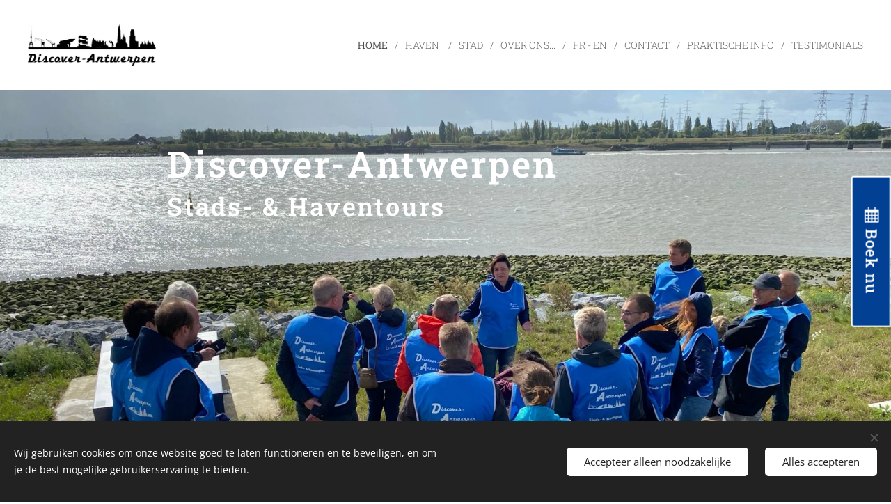

--- FILE ---
content_type: text/html; charset=UTF-8
request_url: https://www.discover-antwerpen.be/
body_size: 21568
content:
<!DOCTYPE html>
<html class="no-js" prefix="og: https://ogp.me/ns#" lang="nl">
<head><link rel="preconnect" href="https://duyn491kcolsw.cloudfront.net" crossorigin><link rel="preconnect" href="https://fonts.gstatic.com" crossorigin><meta charset="utf-8"><link rel="shortcut icon" href="https://duyn491kcolsw.cloudfront.net/files/1q/1q7/1q7qqu.ico?ph=eb822a74b9"><link rel="apple-touch-icon" href="https://duyn491kcolsw.cloudfront.net/files/1q/1q7/1q7qqu.ico?ph=eb822a74b9"><link rel="icon" href="https://duyn491kcolsw.cloudfront.net/files/1q/1q7/1q7qqu.ico?ph=eb822a74b9">
    <meta http-equiv="X-UA-Compatible" content="IE=edge">
    <title>Homepage</title>
    <meta name="viewport" content="width=device-width,initial-scale=1">
    <meta name="msapplication-tap-highlight" content="no">
    
    <link href="https://duyn491kcolsw.cloudfront.net/files/0r/0rk/0rklmm.css?ph=eb822a74b9" media="print" rel="stylesheet">
    <link href="https://duyn491kcolsw.cloudfront.net/files/2e/2e5/2e5qgh.css?ph=eb822a74b9" media="screen and (min-width:100000em)" rel="stylesheet" data-type="cq" disabled>
    <link rel="stylesheet" href="https://duyn491kcolsw.cloudfront.net/files/41/41k/41kc5i.css?ph=eb822a74b9"><link rel="stylesheet" href="https://duyn491kcolsw.cloudfront.net/files/3b/3b2/3b2e8e.css?ph=eb822a74b9" media="screen and (min-width:37.5em)"><link rel="stylesheet" href="https://duyn491kcolsw.cloudfront.net/files/2v/2vp/2vpyx8.css?ph=eb822a74b9" data-wnd_color_scheme_file=""><link rel="stylesheet" href="https://duyn491kcolsw.cloudfront.net/files/34/34q/34qmjb.css?ph=eb822a74b9" data-wnd_color_scheme_desktop_file="" media="screen and (min-width:37.5em)" disabled=""><link rel="stylesheet" href="https://duyn491kcolsw.cloudfront.net/files/1j/1jo/1jorv9.css?ph=eb822a74b9" data-wnd_additive_color_file=""><link rel="stylesheet" href="https://duyn491kcolsw.cloudfront.net/files/34/34x/34xztm.css?ph=eb822a74b9" data-wnd_typography_file=""><link rel="stylesheet" href="https://duyn491kcolsw.cloudfront.net/files/1s/1su/1su207.css?ph=eb822a74b9" data-wnd_typography_desktop_file="" media="screen and (min-width:37.5em)" disabled=""><script>(()=>{let e=!1;const t=()=>{if(!e&&window.innerWidth>=600){for(let e=0,t=document.querySelectorAll('head > link[href*="css"][media="screen and (min-width:37.5em)"]');e<t.length;e++)t[e].removeAttribute("disabled");e=!0}};t(),window.addEventListener("resize",t),"container"in document.documentElement.style||fetch(document.querySelector('head > link[data-type="cq"]').getAttribute("href")).then((e=>{e.text().then((e=>{const t=document.createElement("style");document.head.appendChild(t),t.appendChild(document.createTextNode(e)),import("https://duyn491kcolsw.cloudfront.net/client/js.polyfill/container-query-polyfill.modern.js").then((()=>{let e=setInterval((function(){document.body&&(document.body.classList.add("cq-polyfill-loaded"),clearInterval(e))}),100)}))}))}))})()</script>
<link rel="preload stylesheet" href="https://duyn491kcolsw.cloudfront.net/files/2m/2m8/2m8msc.css?ph=eb822a74b9" as="style"><meta name="description" content="Discover-AntwerpenStads- &amp;amp; Haventours"><meta name="keywords" content=""><meta name="generator" content="Webnode 2"><meta name="apple-mobile-web-app-capable" content="no"><meta name="apple-mobile-web-app-status-bar-style" content="black"><meta name="format-detection" content="telephone=no"><link rel="stylesheet" href="https://fh-kit.com/buttons/v2/?color=014093" type="text/css" media="screen" />
<style>.fh-button-true-flat-color.fh-icon--cal:before{transform:rotate(-90deg) !important; margin:  0.4em .6em  -0em !important;}
 padding: .1em 1.5em .1em 1em !important;
</style>

<!-- Load Facebook SDK for JavaScript -->
      <div id="fb-root"></div>
      <script>
        window.fbAsyncInit = function() {
          FB.init({
            xfbml            : true,
            version          : 'v7.0'
          });
        };

        (function(d, s, id) {
        var js, fjs = d.getElementsByTagName(s)[0];
        if (d.getElementById(id)) return;
        js = d.createElement(s); js.id = id;
        js.src = 'https://connect.facebook.net/en_US/sdk/xfbml.customerchat.js';
        fjs.parentNode.insertBefore(js, fjs);
      }(document, 'script', 'facebook-jssdk'));</script>

      <!-- Your Chat Plugin code -->
      <div class="fb-customerchat"
        attribution=setup_tool
        page_id="503758463165879">
      </div><meta property="og:url" content="https://www.discover-antwerpen.be/"><meta property="og:title" content="Homepage"><meta property="og:type" content="article"><meta property="og:description" content="Discover-AntwerpenStads- &amp;amp; Haventours"><meta property="og:site_name" content="Discover-Antwerpen"><meta property="og:image" content="https://eb822a74b9.clvaw-cdnwnd.com/67336baf32d50103000a9cc5e268c2ea/200001117-adffeae000/700/20240602_122905.jpeg?ph=eb822a74b9"><meta property="og:article:published_time" content="2026-01-05T00:00:00+0100"><meta name="robots" content="index,follow"><link rel="canonical" href="https://www.discover-antwerpen.be/"><script>window.checkAndChangeSvgColor=function(c){try{var a=document.getElementById(c);if(a){c=[["border","borderColor"],["outline","outlineColor"],["color","color"]];for(var h,b,d,f=[],e=0,m=c.length;e<m;e++)if(h=window.getComputedStyle(a)[c[e][1]].replace(/\s/g,"").match(/^rgb[a]?\(([0-9]{1,3}),([0-9]{1,3}),([0-9]{1,3})/i)){b="";for(var g=1;3>=g;g++)b+=("0"+parseInt(h[g],10).toString(16)).slice(-2);"0"===b.charAt(0)&&(d=parseInt(b.substr(0,2),16),d=Math.max(16,d),b=d.toString(16)+b.slice(-4));f.push(c[e][0]+"="+b)}if(f.length){var k=a.getAttribute("data-src"),l=k+(0>k.indexOf("?")?"?":"&")+f.join("&");a.src!=l&&(a.src=l,a.outerHTML=a.outerHTML)}}}catch(n){}};</script><script src="https://www.googletagmanager.com/gtag/js?id=UA-146969229-1" async></script><script>
						window.dataLayer = window.dataLayer || [];
						function gtag(){
						
						dataLayer.push(arguments);}
						gtag('js', new Date());
						</script><script>gtag('consent', 'default', {'ad_storage': 'denied', 'analytics_storage': 'denied', 'ad_user_data': 'denied', 'ad_personalization': 'denied' });</script><script>gtag('config', 'UA-146969229-1');</script></head>
<body class="l wt-home ac-h ac-i l-default l-d-none b-btn-sq b-btn-s-l b-btn-dn b-btn-bw-1 img-d-n img-t-o img-h-z line-solid b-e-ds lbox-d c-s-n   wnd-fe"><noscript>
				<iframe
				 src="https://www.googletagmanager.com/ns.html?id=GTM-542MMSL"
				 height="0"
				 width="0"
				 style="display:none;visibility:hidden"
				 >
				 </iframe>
			</noscript>

<div class="wnd-page l-page cs-gray ac-none t-t-fs-s t-t-fw-l t-t-sp t-t-d-t t-s-fs-s t-s-fw-l t-s-sp-n t-s-d-n t-p-fs-s t-p-fw-l t-p-sp-n t-h-fs-m t-h-fw-m t-h-sp t-bq-fs-s t-bq-fw-l t-bq-sp-n t-bq-d-l t-btn-fw-s t-nav-fw-l t-pd-fw-l t-nav-tt-u">
    <div class="l-w t cf t-09">
        <div class="l-bg cf">
            <div class="s-bg-l">
                
                
            </div>
        </div>
        <header class="l-h cf">
            <div class="sw cf">
	<div class="sw-c cf"><section data-space="true" class="s s-hn s-hn-default s-hn-bottom wnd-mt-classic wnd-na-c logo-classic sc-w   wnd-w-wider wnd-nh-l hm-hidden wnd-nav-border wnd-nav-sticky menu-delimiters-slash">
	<div class="s-w">
		<div class="s-o">

			<div class="s-bg">
                <div class="s-bg-l">
                    
                    
                </div>
			</div>

			<div class="h-w h-f wnd-fixed">

				<div class="n-l">
					<div class="s-c menu-nav">
						<div class="logo-block">
							<div class="b b-l logo logo-default logo-nb brandon-grotesque wnd-iar-3-1 logo-32 b-ls-l" id="wnd_LogoBlock_61621" data-wnd_mvc_type="wnd.fe.LogoBlock">
	<div class="b-l-c logo-content">
		

			<div class="b-l-image logo-image">
				<div class="b-l-image-w logo-image-cell">
                    <picture><source type="image/webp" srcset="https://eb822a74b9.clvaw-cdnwnd.com/67336baf32d50103000a9cc5e268c2ea/200001074-a5462a5467/450/DAlogoZwart_SkylineBoven_Desktop_1024pxW%20%28002%29.webp?ph=eb822a74b9 450w, https://eb822a74b9.clvaw-cdnwnd.com/67336baf32d50103000a9cc5e268c2ea/200001074-a5462a5467/700/DAlogoZwart_SkylineBoven_Desktop_1024pxW%20%28002%29.webp?ph=eb822a74b9 700w, https://eb822a74b9.clvaw-cdnwnd.com/67336baf32d50103000a9cc5e268c2ea/200001074-a5462a5467/DAlogoZwart_SkylineBoven_Desktop_1024pxW%20%28002%29.webp?ph=eb822a74b9 1025w" sizes="(min-width: 600px) 450px, (min-width: 360px) calc(100vw * 0.8), 100vw" ><img src="https://eb822a74b9.clvaw-cdnwnd.com/67336baf32d50103000a9cc5e268c2ea/200000806-29bb929bbc/DAlogoZwart_SkylineBoven_Desktop_1024pxW%20%28002%29.jpg?ph=eb822a74b9" alt="" width="1025" height="334" class="wnd-logo-img" ></picture>
				</div>
			</div>

			

			<div class="b-l-br logo-br"></div>

			<div class="b-l-text logo-text-wrapper">
				<div class="b-l-text-w logo-text">
					<span class="b-l-text-c logo-text-cell"></span>
				</div>
			</div>

		
	</div>
</div>
						</div>

						<div id="menu-slider">
							<div id="menu-block">
								<nav id="menu"><div class="menu-font menu-wrapper">
	<a href="#" class="menu-close" rel="nofollow" title="Close Menu"></a>
	<ul role="menubar" aria-label="Menu" class="level-1">
		<li role="none" class="wnd-active   wnd-homepage">
			<a class="menu-item" role="menuitem" href="/home/"><span class="menu-item-text">Home</span></a>
			
		</li><li role="none">
			<a class="menu-item" role="menuitem" href="/haven/"><span class="menu-item-text">Haven </span></a>
			
		</li><li role="none">
			<a class="menu-item" role="menuitem" href="/stad/"><span class="menu-item-text">Stad</span></a>
			
		</li><li role="none">
			<a class="menu-item" role="menuitem" href="/over-ons/"><span class="menu-item-text">Over ons...</span></a>
			
		</li><li role="none">
			<a class="menu-item" role="menuitem" href="/english-francais/"><span class="menu-item-text">FR - EN</span></a>
			
		</li><li role="none">
			<a class="menu-item" role="menuitem" href="/kopie-van-reserveren/"><span class="menu-item-text">Contact</span></a>
			
		</li><li role="none">
			<a class="menu-item" role="menuitem" href="/praktische-info/"><span class="menu-item-text">Praktische Info</span></a>
			
		</li><li role="none">
			<a class="menu-item" role="menuitem" href="/testimonials/"><span class="menu-item-text">Testimonials</span></a>
			
		</li>
	</ul>
	<span class="more-text">Meer pagina's</span>
</div></nav>
							</div>
						</div>

						<div class="cart-and-mobile">
							
							

							<div id="menu-mobile">
								<a href="#" id="menu-submit"><span></span>Menu</a>
							</div>
						</div>

					</div>
				</div>

			</div>

		</div>
	</div>
</section></div>
</div>
        </header>
        <main class="l-m cf">
            <div class="sw cf">
	<div class="sw-c cf"><section class="s s-hm s-hm-hidden wnd-h-hidden cf sc-w   hn-default hn-bottom"></section><section class="s s-basic cf sc-m wnd-background-image  wnd-w-narrow wnd-s-normal wnd-h-auto">
	<div class="s-w cf">
		<div class="s-o s-fs cf">
			<div class="s-bg cf">
				<div class="s-bg-l wnd-background-image fx-none bgpos-center-center bgatt-scroll">
                    <picture><source type="image/webp" srcset="https://eb822a74b9.clvaw-cdnwnd.com/67336baf32d50103000a9cc5e268c2ea/200001088-745377453a/700/IMG-20220918-WA0060.webp?ph=eb822a74b9 700w, https://eb822a74b9.clvaw-cdnwnd.com/67336baf32d50103000a9cc5e268c2ea/200001088-745377453a/IMG-20220918-WA0060.webp?ph=eb822a74b9 1920w, https://eb822a74b9.clvaw-cdnwnd.com/67336baf32d50103000a9cc5e268c2ea/200001088-745377453a/IMG-20220918-WA0060.webp?ph=eb822a74b9 2x" sizes="100vw" ><img src="https://eb822a74b9.clvaw-cdnwnd.com/67336baf32d50103000a9cc5e268c2ea/200001087-4b9ef4b9f2/IMG-20220918-WA0060.jpeg?ph=eb822a74b9" width="1920" height="1440" alt="" loading="lazy" ></picture>
					
				</div>
			</div>
			<div class="s-c s-fs cf">
				<div class="ez cf wnd-no-cols">
	<div class="ez-c"><div class="b b-text cf">
	<div class="b-c b-text-c b-s b-s-t60 b-s-b60 b-cs cf"><h1 class="wnd-align-center"><strong style="letter-spacing: 0.07em;"><font class="wsw-10"><span style="font-size: 52px;">Discover-Antwerpen</span><br><font class="wnd-font-size-90" data--v-s="false">Stads- &amp; Haventours</font></font></strong></h1><div><strong style="font-size: 34px; color: rgb(255, 255, 255); letter-spacing: 0.07em;"><br></strong></div><div><strong style="font-size: 34px; color: rgb(255, 255, 255); letter-spacing: 0.07em;"><br></strong></div><div><strong style="font-size: 34px; color: rgb(255, 255, 255); letter-spacing: 0.07em;"><br></strong></div><div><strong style="font-size: 34px; color: rgb(255, 255, 255); letter-spacing: 0.07em;"><br></strong></div><div><strong style="font-size: 34px; color: rgb(255, 255, 255); letter-spacing: 0.07em;"><br></strong></div><div><strong style="font-size: 34px; color: rgb(255, 255, 255); letter-spacing: 0.07em;"><br></strong></div><div><strong style="font-size: 34px; color: rgb(255, 255, 255); letter-spacing: 0.07em;"><br></strong></div><div class="wnd-align-center"><br></div></div>
</div></div>
</div>
			</div>
		</div>
	</div>
</section><section class="s s-basic-box cf sc-m wnd-background-solid  wnd-w-narrow wnd-s-normal wnd-h-auto">
	<div class="s-w cf">
		<div class="s-o s-fs box-space cf">
			<div class="s-bg cf">
                <div class="s-bg-l" style="background-color:#4865A2">
                    
                    
                </div>
			</div>
			<div class="s-c s-fs sc-w cf">
				<div class="ez cf wnd-no-cols">
	<div class="ez-c"><div class="b b-text cf">
	<div class="b-c b-text-c b-s b-s-t60 b-s-b60 b-cs cf"><h1 class="wnd-align-center"><strong style="color: rgb(14, 75, 156); letter-spacing: 0.07em; text-align: center;"><font class="wnd-font-size-80 wsw-47">Op ontdekking door de Antwerpse haven</font></strong></h1><div><font class="wsw-47"><h3 class="wnd-align-center"><font class="wsw-47"><strong><font class="wnd-font-size-90">Onze havengidsen stappen met jou op de fiets, de boot, de bus of minibus.&nbsp;</font></strong></font></h3><h3 class="wnd-align-center"><font class="wsw-47"><strong><font class="wnd-font-size-90">Ze brengen het verhaal van de haven tot leven met boeiende informatie en verrassende weetjes<br><br></font></strong></font></h3></font></div><p>S<font class="wsw-47">tap in de wereld van kranen, containers en indrukwekkende schepen, en laat je meevoeren door de verhalen achter één van de grootste havens ter wereld. Met een ervaren havengids beleef je de haven niet alleen met je ogen, maar ook met je hart.</font></p><p><font class="wsw-47">🚲 <strong>Per fiets</strong> – Trap langs historische dokken, sluizen en verborgen plekjes waar je anders nooit zou komen. Ideaal voor wie de haven op een rustig tempo wil ontdekken.</font></p><p><font class="wsw-47">🚤 <strong>Per boot</strong> – Vaar tussen reusachtige zeeschepen en voel de kracht van de haven vanaf het water. Een unieke blik op bedrijvigheid die nooit stilstaat.</font></p><p><font class="wsw-47">🚌 <strong>Per bus of minibus</strong> – Laat je comfortabel rondrijden langs indrukwekkende terminals, logistieke centra en iconische plekken, terwijl je gids de geheimen van de haven onthult.</font></p><p><font class="wsw-47">Of je nu kiest voor de frisse wind op de fiets, het kabbelende water onder je voeten of het gemak van een busrit: elke tour zit vol boeiende verhalen, verrassende weetjes en adembenemende uitzichten.</font></p><p class="wnd-align-center"><font class="wsw-47"><strong>De haven van Antwerpen wacht op jou, klaar om ontdekt te worden!</strong></font></p><p class="wnd-align-center"><font class="wsw-47"><strong><a href="/haven/">Meer info</a></strong></font></p></div>
</div><div class="b b-s b-hr-line line-auto">
    <hr class="line-style line-color">
</div><div class="b b-text cf">
	<div class="b-c b-text-c b-s b-s-t60 b-s-b60 b-cs cf"><h1 class="wnd-align-center"><font class="wsw-47 wnd-font-size-80"><strong>De Schelde, levensader van Antwerpen</strong></font></h1></div>
</div><div class="b b-text cf">
	<div class="b-c b-text-c b-s b-s-t60 b-s-b60 b-cs cf"><p><font class="wsw-47">Stel je voor, de toegang op de Schelde naar Antwerpen wordt afgesloten, de haven is niet meer bereikbaar, de goederenstroom en bevoorrading valt stil en meer dan 150.000 mensen worden werkloos...<br>We kunnen het ons nauwelijks voorstellen. En toch gebeurde dit in de 16de eeuw. Het duurde zelfs tot ver in de 19de eeuw voor de Schelde weer toegankelijk werd en de havenactiviteit in Antwerpen weer op gang kwam. </font></p><p><font class="wsw-47">Tijdens deze wandeling langs monumenten, kaaien en de rivier vertellen we het verhaal van deze levensader die Antwerpen tot de wereldstad maakte die ze vandaag is.</font></p><p><font class="wsw-47">We nemen je mee naar het 16de-eeuwse, 19de-eeuwse en hedendaagse Antwerpen. We tonen het belang aan van Antwerpen als havenstad in het verleden, het heden en de toekomst.</font></p><p><font class="wsw-47">Dat de Schelde, de stad en de haven onlosmakelijk met elkaar verbonden zijn, zal tijdens deze wandeling helemaal duidelijk worden.</font></p><p class="wnd-align-center"><strong style="color: rgb(14, 75, 156); font-size: 1.075rem; letter-spacing: 0px;"><font class="wsw-47">Meer info en reserveren via <a href="/schelde-vrij-de-hedendaagse-kaaien/">deze link</a></font></strong></p><p><font class="wsw-47"><br></font></p><p><font class="wsw-47"><br></font></p></div>
</div><div class="b b-s b-hr-line line-auto">
    <hr class="line-style line-color">
</div><div class="gal-app b-gal b b-s" id="wnd_PhotoGalleryBlock_41756" data-content="{&quot;variant&quot;:&quot;default&quot;,&quot;gridCount&quot;:4,&quot;id&quot;:&quot;wnd_PhotoGalleryBlock_41756&quot;,&quot;items&quot;:[{&quot;id&quot;:200001117,&quot;title&quot;:&quot;&quot;,&quot;orientation&quot;:&quot;portrait&quot;,&quot;aspectRatio&quot;:&quot;3:4&quot;,&quot;size&quot;:{&quot;width&quot;:1440,&quot;height&quot;:1920},&quot;img&quot;:{&quot;mimeType&quot;:&quot;image/jpeg&quot;,&quot;src&quot;:&quot;https://eb822a74b9.clvaw-cdnwnd.com/67336baf32d50103000a9cc5e268c2ea/200001117-adffeae000/20240602_122905.jpeg?ph=eb822a74b9&quot;},&quot;sources&quot;:[{&quot;mimeType&quot;:&quot;image/jpeg&quot;,&quot;sizes&quot;:[{&quot;width&quot;:338,&quot;height&quot;:450,&quot;src&quot;:&quot;https://eb822a74b9.clvaw-cdnwnd.com/67336baf32d50103000a9cc5e268c2ea/200001117-adffeae000/450/20240602_122905.jpeg?ph=eb822a74b9&quot;},{&quot;width&quot;:525,&quot;height&quot;:700,&quot;src&quot;:&quot;https://eb822a74b9.clvaw-cdnwnd.com/67336baf32d50103000a9cc5e268c2ea/200001117-adffeae000/700/20240602_122905.jpeg?ph=eb822a74b9&quot;},{&quot;width&quot;:1440,&quot;height&quot;:1920,&quot;src&quot;:&quot;https://eb822a74b9.clvaw-cdnwnd.com/67336baf32d50103000a9cc5e268c2ea/200001117-adffeae000/20240602_122905.jpeg?ph=eb822a74b9&quot;}]},{&quot;mimeType&quot;:&quot;image/webp&quot;,&quot;sizes&quot;:[{&quot;width&quot;:338,&quot;height&quot;:450,&quot;src&quot;:&quot;https://eb822a74b9.clvaw-cdnwnd.com/67336baf32d50103000a9cc5e268c2ea/200001120-e6aa7e6aa9/450/20240602_122905.webp?ph=eb822a74b9&quot;},{&quot;width&quot;:525,&quot;height&quot;:700,&quot;src&quot;:&quot;https://eb822a74b9.clvaw-cdnwnd.com/67336baf32d50103000a9cc5e268c2ea/200001120-e6aa7e6aa9/700/20240602_122905.webp?ph=eb822a74b9&quot;},{&quot;width&quot;:1440,&quot;height&quot;:1920,&quot;src&quot;:&quot;https://eb822a74b9.clvaw-cdnwnd.com/67336baf32d50103000a9cc5e268c2ea/200001120-e6aa7e6aa9/20240602_122905.webp?ph=eb822a74b9&quot;}]}]},{&quot;id&quot;:200001118,&quot;title&quot;:&quot;&quot;,&quot;orientation&quot;:&quot;landscape&quot;,&quot;aspectRatio&quot;:&quot;4:3&quot;,&quot;size&quot;:{&quot;width&quot;:1920,&quot;height&quot;:1440},&quot;img&quot;:{&quot;mimeType&quot;:&quot;image/jpeg&quot;,&quot;src&quot;:&quot;https://eb822a74b9.clvaw-cdnwnd.com/67336baf32d50103000a9cc5e268c2ea/200001118-2ddbb2ddbc/20240602_115022.jpeg?ph=eb822a74b9&quot;},&quot;sources&quot;:[{&quot;mimeType&quot;:&quot;image/jpeg&quot;,&quot;sizes&quot;:[{&quot;width&quot;:450,&quot;height&quot;:338,&quot;src&quot;:&quot;https://eb822a74b9.clvaw-cdnwnd.com/67336baf32d50103000a9cc5e268c2ea/200001118-2ddbb2ddbc/450/20240602_115022.jpeg?ph=eb822a74b9&quot;},{&quot;width&quot;:700,&quot;height&quot;:525,&quot;src&quot;:&quot;https://eb822a74b9.clvaw-cdnwnd.com/67336baf32d50103000a9cc5e268c2ea/200001118-2ddbb2ddbc/700/20240602_115022.jpeg?ph=eb822a74b9&quot;},{&quot;width&quot;:1920,&quot;height&quot;:1440,&quot;src&quot;:&quot;https://eb822a74b9.clvaw-cdnwnd.com/67336baf32d50103000a9cc5e268c2ea/200001118-2ddbb2ddbc/20240602_115022.jpeg?ph=eb822a74b9&quot;}]},{&quot;mimeType&quot;:&quot;image/webp&quot;,&quot;sizes&quot;:[{&quot;width&quot;:450,&quot;height&quot;:338,&quot;src&quot;:&quot;https://eb822a74b9.clvaw-cdnwnd.com/67336baf32d50103000a9cc5e268c2ea/200001122-74fb774fb9/450/20240602_115022.webp?ph=eb822a74b9&quot;},{&quot;width&quot;:700,&quot;height&quot;:525,&quot;src&quot;:&quot;https://eb822a74b9.clvaw-cdnwnd.com/67336baf32d50103000a9cc5e268c2ea/200001122-74fb774fb9/700/20240602_115022.webp?ph=eb822a74b9&quot;},{&quot;width&quot;:1920,&quot;height&quot;:1440,&quot;src&quot;:&quot;https://eb822a74b9.clvaw-cdnwnd.com/67336baf32d50103000a9cc5e268c2ea/200001122-74fb774fb9/20240602_115022.webp?ph=eb822a74b9&quot;}]}]},{&quot;id&quot;:200001119,&quot;title&quot;:&quot;&quot;,&quot;orientation&quot;:&quot;portrait&quot;,&quot;aspectRatio&quot;:&quot;3:4&quot;,&quot;size&quot;:{&quot;width&quot;:1440,&quot;height&quot;:1920},&quot;img&quot;:{&quot;mimeType&quot;:&quot;image/jpeg&quot;,&quot;src&quot;:&quot;https://eb822a74b9.clvaw-cdnwnd.com/67336baf32d50103000a9cc5e268c2ea/200001119-a2619a261b/20240602_112522.jpeg?ph=eb822a74b9&quot;},&quot;sources&quot;:[{&quot;mimeType&quot;:&quot;image/jpeg&quot;,&quot;sizes&quot;:[{&quot;width&quot;:338,&quot;height&quot;:450,&quot;src&quot;:&quot;https://eb822a74b9.clvaw-cdnwnd.com/67336baf32d50103000a9cc5e268c2ea/200001119-a2619a261b/450/20240602_112522.jpeg?ph=eb822a74b9&quot;},{&quot;width&quot;:525,&quot;height&quot;:700,&quot;src&quot;:&quot;https://eb822a74b9.clvaw-cdnwnd.com/67336baf32d50103000a9cc5e268c2ea/200001119-a2619a261b/700/20240602_112522.jpeg?ph=eb822a74b9&quot;},{&quot;width&quot;:1440,&quot;height&quot;:1920,&quot;src&quot;:&quot;https://eb822a74b9.clvaw-cdnwnd.com/67336baf32d50103000a9cc5e268c2ea/200001119-a2619a261b/20240602_112522.jpeg?ph=eb822a74b9&quot;}]},{&quot;mimeType&quot;:&quot;image/webp&quot;,&quot;sizes&quot;:[{&quot;width&quot;:338,&quot;height&quot;:450,&quot;src&quot;:&quot;https://eb822a74b9.clvaw-cdnwnd.com/67336baf32d50103000a9cc5e268c2ea/200001124-d8b93d8b95/450/20240602_112522.webp?ph=eb822a74b9&quot;},{&quot;width&quot;:525,&quot;height&quot;:700,&quot;src&quot;:&quot;https://eb822a74b9.clvaw-cdnwnd.com/67336baf32d50103000a9cc5e268c2ea/200001124-d8b93d8b95/700/20240602_112522.webp?ph=eb822a74b9&quot;},{&quot;width&quot;:1440,&quot;height&quot;:1920,&quot;src&quot;:&quot;https://eb822a74b9.clvaw-cdnwnd.com/67336baf32d50103000a9cc5e268c2ea/200001124-d8b93d8b95/20240602_112522.webp?ph=eb822a74b9&quot;}]}]},{&quot;id&quot;:200001121,&quot;title&quot;:&quot;&quot;,&quot;orientation&quot;:&quot;landscape&quot;,&quot;aspectRatio&quot;:&quot;4:3&quot;,&quot;size&quot;:{&quot;width&quot;:1920,&quot;height&quot;:1440},&quot;img&quot;:{&quot;mimeType&quot;:&quot;image/jpeg&quot;,&quot;src&quot;:&quot;https://eb822a74b9.clvaw-cdnwnd.com/67336baf32d50103000a9cc5e268c2ea/200001121-3176331765/20240421_124720.jpeg?ph=eb822a74b9&quot;},&quot;sources&quot;:[{&quot;mimeType&quot;:&quot;image/jpeg&quot;,&quot;sizes&quot;:[{&quot;width&quot;:450,&quot;height&quot;:338,&quot;src&quot;:&quot;https://eb822a74b9.clvaw-cdnwnd.com/67336baf32d50103000a9cc5e268c2ea/200001121-3176331765/450/20240421_124720.jpeg?ph=eb822a74b9&quot;},{&quot;width&quot;:700,&quot;height&quot;:525,&quot;src&quot;:&quot;https://eb822a74b9.clvaw-cdnwnd.com/67336baf32d50103000a9cc5e268c2ea/200001121-3176331765/700/20240421_124720.jpeg?ph=eb822a74b9&quot;},{&quot;width&quot;:1920,&quot;height&quot;:1440,&quot;src&quot;:&quot;https://eb822a74b9.clvaw-cdnwnd.com/67336baf32d50103000a9cc5e268c2ea/200001121-3176331765/20240421_124720.jpeg?ph=eb822a74b9&quot;}]},{&quot;mimeType&quot;:&quot;image/webp&quot;,&quot;sizes&quot;:[{&quot;width&quot;:450,&quot;height&quot;:338,&quot;src&quot;:&quot;https://eb822a74b9.clvaw-cdnwnd.com/67336baf32d50103000a9cc5e268c2ea/200001125-73fdb73fdd/450/20240421_124720.webp?ph=eb822a74b9&quot;},{&quot;width&quot;:700,&quot;height&quot;:525,&quot;src&quot;:&quot;https://eb822a74b9.clvaw-cdnwnd.com/67336baf32d50103000a9cc5e268c2ea/200001125-73fdb73fdd/700/20240421_124720.webp?ph=eb822a74b9&quot;},{&quot;width&quot;:1920,&quot;height&quot;:1440,&quot;src&quot;:&quot;https://eb822a74b9.clvaw-cdnwnd.com/67336baf32d50103000a9cc5e268c2ea/200001125-73fdb73fdd/20240421_124720.webp?ph=eb822a74b9&quot;}]}]},{&quot;id&quot;:200001123,&quot;title&quot;:&quot;&quot;,&quot;orientation&quot;:&quot;portrait&quot;,&quot;aspectRatio&quot;:&quot;3:4&quot;,&quot;size&quot;:{&quot;width&quot;:1440,&quot;height&quot;:1920},&quot;img&quot;:{&quot;mimeType&quot;:&quot;image/jpeg&quot;,&quot;src&quot;:&quot;https://eb822a74b9.clvaw-cdnwnd.com/67336baf32d50103000a9cc5e268c2ea/200001123-b0425b0427/20240421_121600.jpeg?ph=eb822a74b9&quot;},&quot;sources&quot;:[{&quot;mimeType&quot;:&quot;image/jpeg&quot;,&quot;sizes&quot;:[{&quot;width&quot;:338,&quot;height&quot;:450,&quot;src&quot;:&quot;https://eb822a74b9.clvaw-cdnwnd.com/67336baf32d50103000a9cc5e268c2ea/200001123-b0425b0427/450/20240421_121600.jpeg?ph=eb822a74b9&quot;},{&quot;width&quot;:525,&quot;height&quot;:700,&quot;src&quot;:&quot;https://eb822a74b9.clvaw-cdnwnd.com/67336baf32d50103000a9cc5e268c2ea/200001123-b0425b0427/700/20240421_121600.jpeg?ph=eb822a74b9&quot;},{&quot;width&quot;:1440,&quot;height&quot;:1920,&quot;src&quot;:&quot;https://eb822a74b9.clvaw-cdnwnd.com/67336baf32d50103000a9cc5e268c2ea/200001123-b0425b0427/20240421_121600.jpeg?ph=eb822a74b9&quot;}]},{&quot;mimeType&quot;:&quot;image/webp&quot;,&quot;sizes&quot;:[{&quot;width&quot;:338,&quot;height&quot;:450,&quot;src&quot;:&quot;https://eb822a74b9.clvaw-cdnwnd.com/67336baf32d50103000a9cc5e268c2ea/200001127-2685b2685d/450/20240421_121600.webp?ph=eb822a74b9&quot;},{&quot;width&quot;:525,&quot;height&quot;:700,&quot;src&quot;:&quot;https://eb822a74b9.clvaw-cdnwnd.com/67336baf32d50103000a9cc5e268c2ea/200001127-2685b2685d/700/20240421_121600.webp?ph=eb822a74b9&quot;},{&quot;width&quot;:1440,&quot;height&quot;:1920,&quot;src&quot;:&quot;https://eb822a74b9.clvaw-cdnwnd.com/67336baf32d50103000a9cc5e268c2ea/200001127-2685b2685d/20240421_121600.webp?ph=eb822a74b9&quot;}]}]},{&quot;id&quot;:200001126,&quot;title&quot;:&quot;&quot;,&quot;orientation&quot;:&quot;portrait&quot;,&quot;aspectRatio&quot;:&quot;3:4&quot;,&quot;size&quot;:{&quot;width&quot;:1440,&quot;height&quot;:1920},&quot;img&quot;:{&quot;mimeType&quot;:&quot;image/jpeg&quot;,&quot;src&quot;:&quot;https://eb822a74b9.clvaw-cdnwnd.com/67336baf32d50103000a9cc5e268c2ea/200001126-7c8437c845/20240421_112143.jpeg?ph=eb822a74b9&quot;},&quot;sources&quot;:[{&quot;mimeType&quot;:&quot;image/jpeg&quot;,&quot;sizes&quot;:[{&quot;width&quot;:338,&quot;height&quot;:450,&quot;src&quot;:&quot;https://eb822a74b9.clvaw-cdnwnd.com/67336baf32d50103000a9cc5e268c2ea/200001126-7c8437c845/450/20240421_112143.jpeg?ph=eb822a74b9&quot;},{&quot;width&quot;:525,&quot;height&quot;:700,&quot;src&quot;:&quot;https://eb822a74b9.clvaw-cdnwnd.com/67336baf32d50103000a9cc5e268c2ea/200001126-7c8437c845/700/20240421_112143.jpeg?ph=eb822a74b9&quot;},{&quot;width&quot;:1440,&quot;height&quot;:1920,&quot;src&quot;:&quot;https://eb822a74b9.clvaw-cdnwnd.com/67336baf32d50103000a9cc5e268c2ea/200001126-7c8437c845/20240421_112143.jpeg?ph=eb822a74b9&quot;}]},{&quot;mimeType&quot;:&quot;image/webp&quot;,&quot;sizes&quot;:[{&quot;width&quot;:338,&quot;height&quot;:450,&quot;src&quot;:&quot;https://eb822a74b9.clvaw-cdnwnd.com/67336baf32d50103000a9cc5e268c2ea/200001128-e72d2e72d3/450/20240421_112143.webp?ph=eb822a74b9&quot;},{&quot;width&quot;:525,&quot;height&quot;:700,&quot;src&quot;:&quot;https://eb822a74b9.clvaw-cdnwnd.com/67336baf32d50103000a9cc5e268c2ea/200001128-e72d2e72d3/700/20240421_112143.webp?ph=eb822a74b9&quot;},{&quot;width&quot;:1440,&quot;height&quot;:1920,&quot;src&quot;:&quot;https://eb822a74b9.clvaw-cdnwnd.com/67336baf32d50103000a9cc5e268c2ea/200001128-e72d2e72d3/20240421_112143.webp?ph=eb822a74b9&quot;}]}]},{&quot;id&quot;:200001129,&quot;title&quot;:&quot;&quot;,&quot;orientation&quot;:&quot;landscape&quot;,&quot;aspectRatio&quot;:&quot;4:3&quot;,&quot;size&quot;:{&quot;width&quot;:1920,&quot;height&quot;:1440},&quot;img&quot;:{&quot;mimeType&quot;:&quot;image/jpeg&quot;,&quot;src&quot;:&quot;https://eb822a74b9.clvaw-cdnwnd.com/67336baf32d50103000a9cc5e268c2ea/200001129-6013e60140/IMG-20220918-WA0060-3.jpeg?ph=eb822a74b9&quot;},&quot;sources&quot;:[{&quot;mimeType&quot;:&quot;image/jpeg&quot;,&quot;sizes&quot;:[{&quot;width&quot;:450,&quot;height&quot;:338,&quot;src&quot;:&quot;https://eb822a74b9.clvaw-cdnwnd.com/67336baf32d50103000a9cc5e268c2ea/200001129-6013e60140/450/IMG-20220918-WA0060-3.jpeg?ph=eb822a74b9&quot;},{&quot;width&quot;:700,&quot;height&quot;:525,&quot;src&quot;:&quot;https://eb822a74b9.clvaw-cdnwnd.com/67336baf32d50103000a9cc5e268c2ea/200001129-6013e60140/700/IMG-20220918-WA0060-3.jpeg?ph=eb822a74b9&quot;},{&quot;width&quot;:1920,&quot;height&quot;:1440,&quot;src&quot;:&quot;https://eb822a74b9.clvaw-cdnwnd.com/67336baf32d50103000a9cc5e268c2ea/200001129-6013e60140/IMG-20220918-WA0060-3.jpeg?ph=eb822a74b9&quot;}]},{&quot;mimeType&quot;:&quot;image/webp&quot;,&quot;sizes&quot;:[{&quot;width&quot;:450,&quot;height&quot;:338,&quot;src&quot;:&quot;https://eb822a74b9.clvaw-cdnwnd.com/67336baf32d50103000a9cc5e268c2ea/200001130-dc404dc406/450/IMG-20220918-WA0060-4.webp?ph=eb822a74b9&quot;},{&quot;width&quot;:700,&quot;height&quot;:525,&quot;src&quot;:&quot;https://eb822a74b9.clvaw-cdnwnd.com/67336baf32d50103000a9cc5e268c2ea/200001130-dc404dc406/700/IMG-20220918-WA0060-4.webp?ph=eb822a74b9&quot;},{&quot;width&quot;:1920,&quot;height&quot;:1440,&quot;src&quot;:&quot;https://eb822a74b9.clvaw-cdnwnd.com/67336baf32d50103000a9cc5e268c2ea/200001130-dc404dc406/IMG-20220918-WA0060-4.webp?ph=eb822a74b9&quot;}]}]},{&quot;id&quot;:200001131,&quot;title&quot;:&quot;&quot;,&quot;orientation&quot;:&quot;landscape&quot;,&quot;aspectRatio&quot;:&quot;4:3&quot;,&quot;size&quot;:{&quot;width&quot;:1920,&quot;height&quot;:1440},&quot;img&quot;:{&quot;mimeType&quot;:&quot;image/jpeg&quot;,&quot;src&quot;:&quot;https://eb822a74b9.clvaw-cdnwnd.com/67336baf32d50103000a9cc5e268c2ea/200001131-5b79c5b79e/2019-06-17%2013.01.52.jpeg?ph=eb822a74b9&quot;},&quot;sources&quot;:[{&quot;mimeType&quot;:&quot;image/jpeg&quot;,&quot;sizes&quot;:[{&quot;width&quot;:450,&quot;height&quot;:338,&quot;src&quot;:&quot;https://eb822a74b9.clvaw-cdnwnd.com/67336baf32d50103000a9cc5e268c2ea/200001131-5b79c5b79e/450/2019-06-17%2013.01.52.jpeg?ph=eb822a74b9&quot;},{&quot;width&quot;:700,&quot;height&quot;:525,&quot;src&quot;:&quot;https://eb822a74b9.clvaw-cdnwnd.com/67336baf32d50103000a9cc5e268c2ea/200001131-5b79c5b79e/700/2019-06-17%2013.01.52.jpeg?ph=eb822a74b9&quot;},{&quot;width&quot;:1920,&quot;height&quot;:1440,&quot;src&quot;:&quot;https://eb822a74b9.clvaw-cdnwnd.com/67336baf32d50103000a9cc5e268c2ea/200001131-5b79c5b79e/2019-06-17%2013.01.52.jpeg?ph=eb822a74b9&quot;}]},{&quot;mimeType&quot;:&quot;image/webp&quot;,&quot;sizes&quot;:[{&quot;width&quot;:450,&quot;height&quot;:338,&quot;src&quot;:&quot;https://eb822a74b9.clvaw-cdnwnd.com/67336baf32d50103000a9cc5e268c2ea/200001132-97c7097c71/450/2019-06-17%2013.01.52.webp?ph=eb822a74b9&quot;},{&quot;width&quot;:700,&quot;height&quot;:525,&quot;src&quot;:&quot;https://eb822a74b9.clvaw-cdnwnd.com/67336baf32d50103000a9cc5e268c2ea/200001132-97c7097c71/700/2019-06-17%2013.01.52.webp?ph=eb822a74b9&quot;},{&quot;width&quot;:1920,&quot;height&quot;:1440,&quot;src&quot;:&quot;https://eb822a74b9.clvaw-cdnwnd.com/67336baf32d50103000a9cc5e268c2ea/200001132-97c7097c71/2019-06-17%2013.01.52.webp?ph=eb822a74b9&quot;}]}]},{&quot;id&quot;:200001133,&quot;title&quot;:&quot;&quot;,&quot;orientation&quot;:&quot;landscape&quot;,&quot;aspectRatio&quot;:&quot;4:3&quot;,&quot;size&quot;:{&quot;width&quot;:1920,&quot;height&quot;:1440},&quot;img&quot;:{&quot;mimeType&quot;:&quot;image/jpeg&quot;,&quot;src&quot;:&quot;https://eb822a74b9.clvaw-cdnwnd.com/67336baf32d50103000a9cc5e268c2ea/200001133-c746bc746c/2019-06-18%2014.19.13.jpeg?ph=eb822a74b9&quot;},&quot;sources&quot;:[{&quot;mimeType&quot;:&quot;image/jpeg&quot;,&quot;sizes&quot;:[{&quot;width&quot;:450,&quot;height&quot;:338,&quot;src&quot;:&quot;https://eb822a74b9.clvaw-cdnwnd.com/67336baf32d50103000a9cc5e268c2ea/200001133-c746bc746c/450/2019-06-18%2014.19.13.jpeg?ph=eb822a74b9&quot;},{&quot;width&quot;:700,&quot;height&quot;:525,&quot;src&quot;:&quot;https://eb822a74b9.clvaw-cdnwnd.com/67336baf32d50103000a9cc5e268c2ea/200001133-c746bc746c/700/2019-06-18%2014.19.13.jpeg?ph=eb822a74b9&quot;},{&quot;width&quot;:1920,&quot;height&quot;:1440,&quot;src&quot;:&quot;https://eb822a74b9.clvaw-cdnwnd.com/67336baf32d50103000a9cc5e268c2ea/200001133-c746bc746c/2019-06-18%2014.19.13.jpeg?ph=eb822a74b9&quot;}]},{&quot;mimeType&quot;:&quot;image/webp&quot;,&quot;sizes&quot;:[{&quot;width&quot;:450,&quot;height&quot;:338,&quot;src&quot;:&quot;https://eb822a74b9.clvaw-cdnwnd.com/67336baf32d50103000a9cc5e268c2ea/200001134-0b9630b965/450/2019-06-18%2014.19.13.webp?ph=eb822a74b9&quot;},{&quot;width&quot;:700,&quot;height&quot;:525,&quot;src&quot;:&quot;https://eb822a74b9.clvaw-cdnwnd.com/67336baf32d50103000a9cc5e268c2ea/200001134-0b9630b965/700/2019-06-18%2014.19.13.webp?ph=eb822a74b9&quot;},{&quot;width&quot;:1920,&quot;height&quot;:1440,&quot;src&quot;:&quot;https://eb822a74b9.clvaw-cdnwnd.com/67336baf32d50103000a9cc5e268c2ea/200001134-0b9630b965/2019-06-18%2014.19.13.webp?ph=eb822a74b9&quot;}]}]},{&quot;id&quot;:200001137,&quot;title&quot;:&quot;&quot;,&quot;orientation&quot;:&quot;square&quot;,&quot;aspectRatio&quot;:&quot;1:1&quot;,&quot;size&quot;:{&quot;width&quot;:1200,&quot;height&quot;:1200},&quot;img&quot;:{&quot;mimeType&quot;:&quot;image/jpeg&quot;,&quot;src&quot;:&quot;https://eb822a74b9.clvaw-cdnwnd.com/67336baf32d50103000a9cc5e268c2ea/200001137-956499564c/439770791_963421579118840_4581880603604678915_n.jpeg?ph=eb822a74b9&quot;},&quot;sources&quot;:[{&quot;mimeType&quot;:&quot;image/jpeg&quot;,&quot;sizes&quot;:[{&quot;width&quot;:450,&quot;height&quot;:450,&quot;src&quot;:&quot;https://eb822a74b9.clvaw-cdnwnd.com/67336baf32d50103000a9cc5e268c2ea/200001137-956499564c/450/439770791_963421579118840_4581880603604678915_n.jpeg?ph=eb822a74b9&quot;},{&quot;width&quot;:700,&quot;height&quot;:700,&quot;src&quot;:&quot;https://eb822a74b9.clvaw-cdnwnd.com/67336baf32d50103000a9cc5e268c2ea/200001137-956499564c/700/439770791_963421579118840_4581880603604678915_n.jpeg?ph=eb822a74b9&quot;},{&quot;width&quot;:1200,&quot;height&quot;:1200,&quot;src&quot;:&quot;https://eb822a74b9.clvaw-cdnwnd.com/67336baf32d50103000a9cc5e268c2ea/200001137-956499564c/439770791_963421579118840_4581880603604678915_n.jpeg?ph=eb822a74b9&quot;}]},{&quot;mimeType&quot;:&quot;image/webp&quot;,&quot;sizes&quot;:[{&quot;width&quot;:450,&quot;height&quot;:450,&quot;src&quot;:&quot;https://eb822a74b9.clvaw-cdnwnd.com/67336baf32d50103000a9cc5e268c2ea/200001140-50acc50acf/450/439770791_963421579118840_4581880603604678915_n.webp?ph=eb822a74b9&quot;},{&quot;width&quot;:700,&quot;height&quot;:700,&quot;src&quot;:&quot;https://eb822a74b9.clvaw-cdnwnd.com/67336baf32d50103000a9cc5e268c2ea/200001140-50acc50acf/700/439770791_963421579118840_4581880603604678915_n.webp?ph=eb822a74b9&quot;},{&quot;width&quot;:1200,&quot;height&quot;:1200,&quot;src&quot;:&quot;https://eb822a74b9.clvaw-cdnwnd.com/67336baf32d50103000a9cc5e268c2ea/200001140-50acc50acf/439770791_963421579118840_4581880603604678915_n.webp?ph=eb822a74b9&quot;}]}]},{&quot;id&quot;:200001136,&quot;title&quot;:&quot;&quot;,&quot;orientation&quot;:&quot;portrait&quot;,&quot;aspectRatio&quot;:&quot;3:4&quot;,&quot;size&quot;:{&quot;width&quot;:1200,&quot;height&quot;:1600},&quot;img&quot;:{&quot;mimeType&quot;:&quot;image/jpeg&quot;,&quot;src&quot;:&quot;https://eb822a74b9.clvaw-cdnwnd.com/67336baf32d50103000a9cc5e268c2ea/200001136-d3699d369a/IMG-20240421-WA0023.jpeg?ph=eb822a74b9&quot;},&quot;sources&quot;:[{&quot;mimeType&quot;:&quot;image/jpeg&quot;,&quot;sizes&quot;:[{&quot;width&quot;:338,&quot;height&quot;:450,&quot;src&quot;:&quot;https://eb822a74b9.clvaw-cdnwnd.com/67336baf32d50103000a9cc5e268c2ea/200001136-d3699d369a/450/IMG-20240421-WA0023.jpeg?ph=eb822a74b9&quot;},{&quot;width&quot;:525,&quot;height&quot;:700,&quot;src&quot;:&quot;https://eb822a74b9.clvaw-cdnwnd.com/67336baf32d50103000a9cc5e268c2ea/200001136-d3699d369a/700/IMG-20240421-WA0023.jpeg?ph=eb822a74b9&quot;},{&quot;width&quot;:1200,&quot;height&quot;:1600,&quot;src&quot;:&quot;https://eb822a74b9.clvaw-cdnwnd.com/67336baf32d50103000a9cc5e268c2ea/200001136-d3699d369a/IMG-20240421-WA0023.jpeg?ph=eb822a74b9&quot;}]},{&quot;mimeType&quot;:&quot;image/webp&quot;,&quot;sizes&quot;:[{&quot;width&quot;:338,&quot;height&quot;:450,&quot;src&quot;:&quot;https://eb822a74b9.clvaw-cdnwnd.com/67336baf32d50103000a9cc5e268c2ea/200001139-524d4524d6/450/IMG-20240421-WA0023.webp?ph=eb822a74b9&quot;},{&quot;width&quot;:525,&quot;height&quot;:700,&quot;src&quot;:&quot;https://eb822a74b9.clvaw-cdnwnd.com/67336baf32d50103000a9cc5e268c2ea/200001139-524d4524d6/700/IMG-20240421-WA0023.webp?ph=eb822a74b9&quot;},{&quot;width&quot;:1200,&quot;height&quot;:1600,&quot;src&quot;:&quot;https://eb822a74b9.clvaw-cdnwnd.com/67336baf32d50103000a9cc5e268c2ea/200001139-524d4524d6/IMG-20240421-WA0023.webp?ph=eb822a74b9&quot;}]}]},{&quot;id&quot;:200001135,&quot;title&quot;:&quot;&quot;,&quot;orientation&quot;:&quot;portrait&quot;,&quot;aspectRatio&quot;:&quot;3:4&quot;,&quot;size&quot;:{&quot;width&quot;:1200,&quot;height&quot;:1600},&quot;img&quot;:{&quot;mimeType&quot;:&quot;image/jpeg&quot;,&quot;src&quot;:&quot;https://eb822a74b9.clvaw-cdnwnd.com/67336baf32d50103000a9cc5e268c2ea/200001135-d1d1ed1d1f/IMG-20240421-WA0025.jpeg?ph=eb822a74b9&quot;},&quot;sources&quot;:[{&quot;mimeType&quot;:&quot;image/jpeg&quot;,&quot;sizes&quot;:[{&quot;width&quot;:338,&quot;height&quot;:450,&quot;src&quot;:&quot;https://eb822a74b9.clvaw-cdnwnd.com/67336baf32d50103000a9cc5e268c2ea/200001135-d1d1ed1d1f/450/IMG-20240421-WA0025.jpeg?ph=eb822a74b9&quot;},{&quot;width&quot;:525,&quot;height&quot;:700,&quot;src&quot;:&quot;https://eb822a74b9.clvaw-cdnwnd.com/67336baf32d50103000a9cc5e268c2ea/200001135-d1d1ed1d1f/700/IMG-20240421-WA0025.jpeg?ph=eb822a74b9&quot;},{&quot;width&quot;:1200,&quot;height&quot;:1600,&quot;src&quot;:&quot;https://eb822a74b9.clvaw-cdnwnd.com/67336baf32d50103000a9cc5e268c2ea/200001135-d1d1ed1d1f/IMG-20240421-WA0025.jpeg?ph=eb822a74b9&quot;}]},{&quot;mimeType&quot;:&quot;image/webp&quot;,&quot;sizes&quot;:[{&quot;width&quot;:338,&quot;height&quot;:450,&quot;src&quot;:&quot;https://eb822a74b9.clvaw-cdnwnd.com/67336baf32d50103000a9cc5e268c2ea/200001138-4b8df4b8e1/450/IMG-20240421-WA0025.webp?ph=eb822a74b9&quot;},{&quot;width&quot;:525,&quot;height&quot;:700,&quot;src&quot;:&quot;https://eb822a74b9.clvaw-cdnwnd.com/67336baf32d50103000a9cc5e268c2ea/200001138-4b8df4b8e1/700/IMG-20240421-WA0025.webp?ph=eb822a74b9&quot;},{&quot;width&quot;:1200,&quot;height&quot;:1600,&quot;src&quot;:&quot;https://eb822a74b9.clvaw-cdnwnd.com/67336baf32d50103000a9cc5e268c2ea/200001138-4b8df4b8e1/IMG-20240421-WA0025.webp?ph=eb822a74b9&quot;}]}]}]}">
</div></div>
</div>
			</div>
		</div>
	</div>
</section><section class="s s-basic cf sc-m wnd-background-solid  wnd-w-narrow wnd-s-normal wnd-h-auto">
	<div class="s-w cf">
		<div class="s-o s-fs cf">
			<div class="s-bg cf">
				<div class="s-bg-l" style="background-color:#4865A2">
                    
					
				</div>
			</div>
			<div class="s-c s-fs cf">
				<div class="ez cf wnd-no-cols">
	<div class="ez-c"><div class="b b-video b-s" style="margin-left:0%;margin-right:0%;">
	<div class="b-c" style="position:relative;padding-bottom:56.25%;">
		<iframe src="//www.youtube-nocookie.com/embed/gE7p1hRxOuQ?wmode=opaque" style="position:absolute;top:0%;left:0%;width:100%;height:100%;" allowfullscreen="1" loading="lazy"></iframe>
	</div>
</div></div>
</div>
			</div>
		</div>
	</div>
</section><section class="s s-basic cf sc-m wnd-background-solid  wnd-w-narrow wnd-s-normal wnd-h-auto">
	<div class="s-w cf">
		<div class="s-o s-fs cf">
			<div class="s-bg cf">
				<div class="s-bg-l" style="background-color:#4865A2">
                    
					
				</div>
			</div>
			<div class="s-c s-fs cf">
				<div class="ez cf">
	<div class="ez-c"><div class="b b-text cf">
	<div class="b-c b-text-c b-s b-s-t60 b-s-b60 b-cs cf"><h1 class="wnd-align-left"><font class="wnd-font-size-80 wsw-10" data-i-v="false">Duik eens in een wereldhaven...</font></h1></div>
</div><div class="cw cf">
	<div class="cw-c cf"><div class="c cf" style="width:50%;">
	<div class="c-c cf"><div class="b-img b-img-default b b-s cf wnd-orientation-landscape wnd-type-image img-s-n" style="margin-left:0;margin-right:0;" id="wnd_ImageBlock_104446962">
	<div class="b-img-w">
		<div class="b-img-c" style="padding-bottom:75%;text-align:center;">
            <picture><source type="image/webp" srcset="https://eb822a74b9.clvaw-cdnwnd.com/67336baf32d50103000a9cc5e268c2ea/200001016-78d4b78d4e/450/Lion-s4-7.webp?ph=eb822a74b9 450w, https://eb822a74b9.clvaw-cdnwnd.com/67336baf32d50103000a9cc5e268c2ea/200001016-78d4b78d4e/700/Lion-s4-7.webp?ph=eb822a74b9 700w, https://eb822a74b9.clvaw-cdnwnd.com/67336baf32d50103000a9cc5e268c2ea/200001016-78d4b78d4e/Lion-s4-7.webp?ph=eb822a74b9 1920w" sizes="(min-width: 600px) calc(100vw * 0.75), 100vw" ><img id="wnd_ImageBlock_104446962_img" src="https://eb822a74b9.clvaw-cdnwnd.com/67336baf32d50103000a9cc5e268c2ea/200000804-5b3385b33a/Lion-s4.jpg?ph=eb822a74b9" alt="" width="1920" height="1440" loading="lazy" style="top:0%;left:0%;width:100%;height:100%;position:absolute;" ></picture>
			</div>
		
	</div>
</div></div>
</div><div class="c cf" style="width:50%;">
	<div class="c-c cf"><div class="b b-text cf">
	<div class="b-c b-text-c b-s b-s-t60 b-s-b60 b-cs cf"><h3><font class="wsw-10">De haven van Antwerpen in al haar facetten..<br></font></h3><p><font class="wsw-10"><font class="wnd-font-size-90">Ontdek met onze havengidsen de 2de grootste haven van Europa tijdens <strong>een unieke begeleide fietstocht</strong>. Zowat alles wat je je maar kan inbeelden komt onze richting uit via de haven...fruit, hout, staal, auto's, electronica, speelgoed, koffie, tabak en nog zoveel meer...</font></font></p><p><font class="wsw-10"><font class="wnd-font-size-90">Of bezoek <strong>het nieuwe Havenhuis van Zaha Hadid</strong> aan het Kattendijkdok. Het iconische gebouw van waaruit de administratie van het Havenbedrijf het reilen en zeilen dagdagelijks stuurt...</font></font></p><p><font class="wsw-10"><font class="wnd-font-size-90">Nooit ver weg te zoeken in een havenstad... <strong>het Schipperskwartier</strong>. De oudste wijk van de stad waar we met een zwoele blik onthaald worden...</font></font></p><p><font class="wsw-10"><font class="wnd-font-size-90"><a href="/haven/">Meer info...</a></font></font></p>
</div>
</div></div>
</div></div>
</div></div>
</div>
			</div>
		</div>
	</div>
</section></div>
</div>
        </main>
        <footer class="l-f cf">
            <div class="sw cf">
	<div class="sw-c cf"><section data-wn-border-element="s-f-border" class="s s-f s-f-basic s-f-simple sc-m wnd-background-solid  wnd-w-narrow wnd-s-higher">
	<div class="s-w">
		<div class="s-o">
			<div class="s-bg">
                <div class="s-bg-l" style="background-color:#4865A2">
                    
                    
                </div>
			</div>
			<div class="s-c s-f-l-w s-f-border">
				<div class="s-f-l b-s b-s-t0 b-s-b0">
					<div class="s-f-l-c s-f-l-c-first">
						<div class="s-f-cr"><span class="it b link">
	<span class="it-c"><font class="wnd-font-size-110" style=""><strong>©Discover Antwerpen - since 2016<br></strong>Nadine@discoverantwerpen.be<br>+32/477.61.09.77&nbsp;<strong>&nbsp;</strong></font></span>
</span></div>
						<div class="s-f-sf">
                            <span class="sf b">
<span class="sf-content sf-c link"></span>
</span>
                            <span class="sf-cbr link">
    <a href="#" rel="nofollow">Cookies</a>
</span>
                            
                            
                            
                        </div>
					</div>
					<div class="s-f-l-c s-f-l-c-last">
						<div class="s-f-lang lang-select cf">
	
</div>
					</div>
                    <div class="s-f-l-c s-f-l-c-currency">
                        <div class="s-f-ccy ccy-select cf">
	
</div>
                    </div>
				</div>
			</div>
		</div>
	</div>
</section></div>
</div>
        </footer>
    </div>
    
</div>
<section class="cb cb-dark" id="cookiebar" style="display:none;" id="cookiebar" style="display:none;">
	<div class="cb-bar cb-scrollable">
		<div class="cb-bar-c">
			<div class="cb-bar-text">Wij gebruiken cookies om onze website goed te laten functioneren en te beveiligen, en om je de best mogelijke gebruikerservaring te bieden.</div>
			<div class="cb-bar-buttons">
				<button class="cb-button cb-close-basic" data-action="accept-necessary">
					<span class="cb-button-content">Accepteer alleen noodzakelijke</span>
				</button>
				<button class="cb-button cb-close-basic" data-action="accept-all">
					<span class="cb-button-content">Alles accepteren</span>
				</button>
				
			</div>
		</div>
        <div class="cb-close cb-close-basic" data-action="accept-necessary"></div>
	</div>

	<div class="cb-popup cb-light close">
		<div class="cb-popup-c">
			<div class="cb-popup-head">
				<h3 class="cb-popup-title">Geavanceerde instellingen</h3>
				<p class="cb-popup-text">Je kunt jouw cookievoorkeuren hier aanpassen. Schakel de volgende categorieën in of uit en sla de selectie op.</p>
			</div>
			<div class="cb-popup-options cb-scrollable">
				<div class="cb-option">
					<input class="cb-option-input" type="checkbox" id="necessary" name="necessary" readonly="readonly" disabled="disabled" checked="checked">
                    <div class="cb-option-checkbox"></div>
                    <label class="cb-option-label" for="necessary">Essentiële cookies</label>
					<div class="cb-option-text">De essentiële cookies zijn essentieel voor de veilige en correcte werking van onze website en het registratieproces.</div>
				</div><div class="cb-option">
					<input class="cb-option-input" type="checkbox" id="functional" name="functional">
                    <div class="cb-option-checkbox"></div>
                    <label class="cb-option-label" for="functional">Functionele cookies</label>
					<div class="cb-option-text">Functionele cookies onthouden jouw voorkeuren voor onze website en maken het mogelijk deze aan te passen.</div>
				</div><div class="cb-option">
					<input class="cb-option-input" type="checkbox" id="performance" name="performance">
                    <div class="cb-option-checkbox"></div>
                    <label class="cb-option-label" for="performance">Prestatiecookies</label>
					<div class="cb-option-text">Prestatiecookies controleren de prestaties van onze website.</div>
				</div><div class="cb-option">
					<input class="cb-option-input" type="checkbox" id="marketing" name="marketing">
                    <div class="cb-option-checkbox"></div>
                    <label class="cb-option-label" for="marketing">Marketing cookies / cookies van derden</label>
					<div class="cb-option-text">Marketing cookies stellen ons in staat de prestaties van onze website te meten en te analyseren.</div>
				</div>
			</div>
			<div class="cb-popup-footer">
				<button class="cb-button cb-save-popup" data-action="advanced-save">
					<span class="cb-button-content">Opslaan</span>
				</button>
			</div>
			<div class="cb-close cb-close-popup" data-action="close"></div>
		</div>
	</div>
</section>

<script src="https://ajax.googleapis.com/ajax/libs/jquery/3.5.1/jquery.min.js"></script>
<script src="https://fareharbor.com/embeds/api/v1/?autolightframe=yes"></script>
<a href="https://fareharbor.com/embeds/book/discover-antwerpen/?full-items=yes&flow=1202600" style="font-family:'Roboto Slab Flex', Roboto-Slab-Fallback, 'Apple Color Emoji', 'Noto Color Emoji', serif !important; font-size:1.4em !important; letter-spacing: 1px !important; border: 2px solid #FFFFFF !important; box-shadow:none !important; padding: .2em 2em !important;" class="fh-hide--mobile fh-fixed--side fh-icon--cal fh-button-true-flat-color fh-lang">Boek nu</a>
<a href="https://fareharbor.com/embeds/book/discover-antwerpen/?full-items=yes&flow=1202600" style="font-size: 1.1em !important; letter-spacing: .7px !important; border: 2px solid #FFFFFF !important; box-shadow:none !important; padding: .1em 3em !important;" class="fh-hide--desktop fh-size--small fh-fixed--side fh-button-true-flat-color fh-color--white fh-lang">Boek nu</a>

<script>
$(document).ready(function() {
    var htmlToAddGroup1 = `
        <a href="https://fareharbor.com/embeds/book/discover-antwerpen/?full-items=yes&flow=1202600" style="font-family:'Roboto Slab Flex', Roboto-Slab-Fallback, 'Apple Color Emoji', 'Noto Color Emoji', serif !important; font-size:1.4em !important; letter-spacing: 1px !important; border: 2px solid #FFFFFF !important; box-shadow:none !important; padding: .2em 2em !important;" class="fh-hide--mobile fh-fixed--side fh-icon--cal fh-button-true-flat-color">Book now</a>
        <a href="https://fareharbor.com/embeds/book/discover-antwerpen/?full-items=yes&flow=1202600" style="font-family: !important; font-size: 1.1em !important; font-weight:bold !important; letter-spacing: .7px !important; border: 2px solid #FFFFFF !important; box-shadow:none !important; padding: .1em 3em !important;" class="fh-hide--desktop fh-size--small fh-fixed--side fh-button-true-flat-color fh-color--white">Book now</a>
    `;

    var htmlToAddGroup2 = `
        <a href="https://fareharbor.com/embeds/book/discover-antwerpen/?full-items=yes&flow=1202600" style="font-family:'Roboto Slab Flex', Roboto-Slab-Fallback, 'Apple Color Emoji', 'Noto Color Emoji', serif !important; font-size:1.4em !important; letter-spacing: 1px !important; border: 2px solid #FFFFFF !important; box-shadow:none !important; padding: .2em 2em !important;" class="fh-hide--mobile fh-fixed--side fh-icon--cal fh-button-true-flat-color">Réservez maintenant</a>
        <a href="https://fareharbor.com/embeds/book/discover-antwerpen/?full-items=yes&flow=1202600" style="font-family: !important; font-size: 1.1em !important; font-weight:bold !important; letter-spacing: .7px !important; border: 2px solid #FFFFFF !important; box-shadow:none !important; padding: .1em 3em !important;" class="fh-hide--desktop fh-size--small fh-fixed--side fh-button-true-flat-color fh-color--white">Réservez maintenant</a>
    `;

    var group1Pages = [
        'https://www.discover-antwerpen.be/about-me/',
        'https://www.discover-antwerpen.be/tours/',
        'https://www.discover-antwerpen.be/practical-info/',
        'https://www.discover-antwerpen.be/kopie-van-contact-en/'
    ];

    var group2Pages = [
        'https://www.discover-antwerpen.be/kopie-van-contact/',
        'https://www.discover-antwerpen.be/qui-suis-je/',
        'https://www.discover-antwerpen.be/kopie-van-tours/',
        'https://www.discover-antwerpen.be/informations-pratiques/'
    ];

    var currentUrl = wnd.fe.Location.href;

    if (group1Pages.includes(currentUrl)) {
        $('body').append(htmlToAddGroup1);
    } else if (group2Pages.includes(currentUrl)) {
        $('body').append(htmlToAddGroup2);
    }
});
</script><script src="https://duyn491kcolsw.cloudfront.net/files/3e/3em/3eml8v.js?ph=eb822a74b9" crossorigin="anonymous" type="module"></script><script>document.querySelector(".wnd-fe")&&[...document.querySelectorAll(".c")].forEach((e=>{const t=e.querySelector(".b-text:only-child");t&&""===t.querySelector(".b-text-c").innerText&&e.classList.add("column-empty")}))</script>


<script src="https://duyn491kcolsw.cloudfront.net/client.fe/js.compiled/lang.nl.2097.js?ph=eb822a74b9" crossorigin="anonymous"></script><script src="https://duyn491kcolsw.cloudfront.net/client.fe/js.compiled/compiled.multi.2-2203.js?ph=eb822a74b9" crossorigin="anonymous"></script><script>var wnd = wnd || {};wnd.$data = {"image_content_items":{"wnd_ThumbnailBlock_55861":{"id":"wnd_ThumbnailBlock_55861","type":"wnd.pc.ThumbnailBlock"},"wnd_HeaderSection_header_main_229306":{"id":"wnd_HeaderSection_header_main_229306","type":"wnd.pc.HeaderSection"},"wnd_ImageBlock_698768":{"id":"wnd_ImageBlock_698768","type":"wnd.pc.ImageBlock"},"wnd_Section_default_697942":{"id":"wnd_Section_default_697942","type":"wnd.pc.Section"},"wnd_ImageBlock_497900255":{"id":"wnd_ImageBlock_497900255","type":"wnd.pc.ImageBlock"},"wnd_Section_two_cols_image_268674800":{"id":"wnd_Section_two_cols_image_268674800","type":"wnd.pc.Section"},"wnd_Section_text_image_321795470":{"id":"wnd_Section_text_image_321795470","type":"wnd.pc.Section"},"wnd_ImageBlock_104446962":{"id":"wnd_ImageBlock_104446962","type":"wnd.pc.ImageBlock"},"wnd_Section_text_image_240732689":{"id":"wnd_Section_text_image_240732689","type":"wnd.pc.Section"},"wnd_PhotoGalleryBlock_41756":{"id":"wnd_PhotoGalleryBlock_41756","type":"wnd.pc.PhotoGalleryBlock"},"wnd_LogoBlock_61621":{"id":"wnd_LogoBlock_61621","type":"wnd.pc.LogoBlock"},"wnd_FooterSection_footer_45105":{"id":"wnd_FooterSection_footer_45105","type":"wnd.pc.FooterSection"}},"svg_content_items":{"wnd_ImageBlock_698768":{"id":"wnd_ImageBlock_698768","type":"wnd.pc.ImageBlock"},"wnd_ImageBlock_497900255":{"id":"wnd_ImageBlock_497900255","type":"wnd.pc.ImageBlock"},"wnd_ImageBlock_104446962":{"id":"wnd_ImageBlock_104446962","type":"wnd.pc.ImageBlock"},"wnd_LogoBlock_61621":{"id":"wnd_LogoBlock_61621","type":"wnd.pc.LogoBlock"}},"content_items":[],"eshopSettings":{"ESHOP_SETTINGS_DISPLAY_PRICE_WITHOUT_VAT":false,"ESHOP_SETTINGS_DISPLAY_ADDITIONAL_VAT":false,"ESHOP_SETTINGS_DISPLAY_SHIPPING_COST":false},"project_info":{"isMultilanguage":false,"isMulticurrency":false,"eshop_tax_enabled":"0","country_code":"","contact_state":null,"eshop_tax_type":"VAT","eshop_discounts":false,"graphQLURL":"https:\/\/discover-antwerpen.be\/servers\/graphql\/","iubendaSettings":{"cookieBarCode":"","cookiePolicyCode":"","privacyPolicyCode":"","termsAndConditionsCode":""}}};</script><script>wnd.$system = {"fileSystemType":"aws_s3","localFilesPath":"https:\/\/www.discover-antwerpen.be\/_files\/","awsS3FilesPath":"https:\/\/eb822a74b9.clvaw-cdnwnd.com\/67336baf32d50103000a9cc5e268c2ea\/","staticFiles":"https:\/\/duyn491kcolsw.cloudfront.net\/files","isCms":false,"staticCDNServers":["https:\/\/duyn491kcolsw.cloudfront.net\/"],"fileUploadAllowExtension":["jpg","jpeg","jfif","png","gif","bmp","ico","svg","webp","tiff","pdf","doc","docx","ppt","pptx","pps","ppsx","odt","xls","xlsx","txt","rtf","mp3","wma","wav","ogg","amr","flac","m4a","3gp","avi","wmv","mov","mpg","mkv","mp4","mpeg","m4v","swf","gpx","stl","csv","xml","txt","dxf","dwg","iges","igs","step","stp"],"maxUserFormFileLimit":4194304,"frontendLanguage":"nl","backendLanguage":"nl","frontendLanguageId":1,"page":{"id":200019211,"identifier":"home","template":{"id":200000354,"styles":{"background":[],"backgroundSettings":[],"sectionColor":"","typography":"t-09_new","scheme":"cs-gray","additiveColor":"ac-none","acHeadings":true,"acSubheadings":false,"acOthers":false,"acIcons":true,"lineStyle":"line-solid","buttonBorders":"b-btn-bw-1","buttonDecoration":"b-btn-dn","buttonSize":"b-btn-s-l","buttonStyle":"b-btn-sq","imageHover":"img-h-z","imageStyle":"img-d-n","imageTitle":"img-t-o","lightboxStyle":"lbox-d","eshopGridItemStyle":"b-e-ds","eshopGridItemAlign":"b-e-c","columnSpaces":"c-s-n","acMenu":false,"layoutType":"l-default","layoutDecoration":"l-d-none","formStyle":"default","menuType":"","menuStyle":"menu-delimiters-slash","sectionWidth":"wnd-w-narrow","sectionSpace":"wnd-s-normal","typoTitleSizes":"t-t-fs-s","typoTitleWeights":"t-t-fw-l","typoTitleSpacings":"t-t-sp","typoTitleDecorations":"t-t-d-t","typoHeadingSizes":"t-h-fs-m","typoHeadingWeights":"t-h-fw-m","typoHeadingSpacings":"t-h-sp","typoSubtitleSizes":"t-s-fs-s","typoSubtitleWeights":"t-s-fw-l","typoSubtitleSpacings":"t-s-sp-n","typoSubtitleDecorations":"t-s-d-n","typoParagraphSizes":"t-p-fs-s","typoParagraphWeights":"t-p-fw-l","typoParagraphSpacings":"t-p-sp-n","typoBlockquoteSizes":"t-bq-fs-s","typoBlockquoteWeights":"t-bq-fw-l","typoBlockquoteSpacings":"t-bq-sp-n","typoBlockquoteDecorations":"t-bq-d-l","buttonWeight":"t-btn-fw-s","menuWeight":"t-nav-fw-l","productWeight":"t-pd-fw-l","menuTextTransform":"t-nav-tt-u"}},"layout":"homepage","name":"Home","html_title":"Homepage","language":"nl","langId":1,"isHomepage":true,"meta_description":"","meta_keywords":"","header_code":"\u003C!-- Load Facebook SDK for JavaScript --\u003E\n      \u003Cdiv id=\u0022fb-root\u0022\u003E\u003C\/div\u003E\n      \u003Cscript\u003E\n        window.fbAsyncInit = function() {\n          FB.init({\n            xfbml            : true,\n            version          : 'v7.0'\n          });\n        };\n\n        (function(d, s, id) {\n        var js, fjs = d.getElementsByTagName(s)[0];\n        if (d.getElementById(id)) return;\n        js = d.createElement(s); js.id = id;\n        js.src = 'https:\/\/connect.facebook.net\/en_US\/sdk\/xfbml.customerchat.js';\n        fjs.parentNode.insertBefore(js, fjs);\n      }(document, 'script', 'facebook-jssdk'));\u003C\/script\u003E\n\n      \u003C!-- Your Chat Plugin code --\u003E\n      \u003Cdiv class=\u0022fb-customerchat\u0022\n        attribution=setup_tool\n        page_id=\u0022503758463165879\u0022\u003E\n      \u003C\/div\u003E","footer_code":"","styles":[],"countFormsEntries":[]},"listingsPrefix":"\/l\/","productPrefix":"\/p\/","cartPrefix":"\/cart\/","checkoutPrefix":"\/checkout\/","searchPrefix":"\/search\/","isCheckout":false,"isEshop":false,"hasBlog":false,"isProductDetail":false,"isListingDetail":false,"listing_page":[],"hasEshopAnalytics":false,"gTagId":"UA-146969229-1","gAdsId":null,"format":{"be":{"DATE_TIME":{"mask":"%d-%m-%Y %H:%M","regexp":"^(((0?[1-9]|[1,2][0-9]|3[0,1])\\-(0?[1-9]|1[0-2])\\-[0-9]{1,4})(( [0-1][0-9]| 2[0-3]):[0-5][0-9])?|(([0-9]{4}(0[1-9]|1[0-2])(0[1-9]|[1,2][0-9]|3[0,1])(0[0-9]|1[0-9]|2[0-3])[0-5][0-9][0-5][0-9])))?$"},"DATE":{"mask":"%d-%m-%Y","regexp":"^(((0?[1-9]|[1,2][0-9]|3[0,1])\\-(0?[1-9]|1[0-2])\\-[0-9]{1,4}))$"},"CURRENCY":{"mask":{"point":".","thousands":",","decimals":2,"mask":"%s","zerofill":true}}},"fe":{"DATE_TIME":{"mask":"%d-%m-%Y %H:%M","regexp":"^(((0?[1-9]|[1,2][0-9]|3[0,1])\\-(0?[1-9]|1[0-2])\\-[0-9]{1,4})(( [0-1][0-9]| 2[0-3]):[0-5][0-9])?|(([0-9]{4}(0[1-9]|1[0-2])(0[1-9]|[1,2][0-9]|3[0,1])(0[0-9]|1[0-9]|2[0-3])[0-5][0-9][0-5][0-9])))?$"},"DATE":{"mask":"%d-%m-%Y","regexp":"^(((0?[1-9]|[1,2][0-9]|3[0,1])\\-(0?[1-9]|1[0-2])\\-[0-9]{1,4}))$"},"CURRENCY":{"mask":{"point":".","thousands":",","decimals":2,"mask":"%s","zerofill":true}}}},"e_product":null,"listing_item":null,"feReleasedFeatures":{"dualCurrency":false,"HeurekaSatisfactionSurvey":true,"productAvailability":true},"labels":{"dualCurrency.fixedRate":"","invoicesGenerator.W2EshopInvoice.alreadyPayed":"Niet betalen! De betaling is al verricht.","invoicesGenerator.W2EshopInvoice.amount":"Aantal:","invoicesGenerator.W2EshopInvoice.contactInfo":"Contactinformatie:","invoicesGenerator.W2EshopInvoice.couponCode":"Kortingscode:","invoicesGenerator.W2EshopInvoice.customer":"Klantgegevens:","invoicesGenerator.W2EshopInvoice.dateOfIssue":"Datum uitgegeven:","invoicesGenerator.W2EshopInvoice.dateOfTaxableSupply":"Datum belastbaar:","invoicesGenerator.W2EshopInvoice.dic":"BTW-nummer:","invoicesGenerator.W2EshopInvoice.discount":"Korting","invoicesGenerator.W2EshopInvoice.dueDate":"Vervaldatum:","invoicesGenerator.W2EshopInvoice.email":"email:","invoicesGenerator.W2EshopInvoice.filenamePrefix":"Factuur-","invoicesGenerator.W2EshopInvoice.fiscalCode":"Fiscale code:","invoicesGenerator.W2EshopInvoice.freeShipping":"Gratis verzending","invoicesGenerator.W2EshopInvoice.ic":"Ondernemingsnummer:","invoicesGenerator.W2EshopInvoice.invoiceNo":"Factuurnummer","invoicesGenerator.W2EshopInvoice.invoiceNoTaxed":"Factuur - BTW factuurnummer","invoicesGenerator.W2EshopInvoice.notVatPayers":"Niet BTW-geregistreerd","invoicesGenerator.W2EshopInvoice.orderNo":"Bestellingsnummer:","invoicesGenerator.W2EshopInvoice.paymentPrice":"Kosten betaalmethode:","invoicesGenerator.W2EshopInvoice.pec":"PEC:","invoicesGenerator.W2EshopInvoice.phone":"Telefoonnummer:","invoicesGenerator.W2EshopInvoice.priceExTax":"Prijs exclusief BTW:","invoicesGenerator.W2EshopInvoice.priceIncludingTax":"Prijs inclusief BTW:","invoicesGenerator.W2EshopInvoice.product":"Product:","invoicesGenerator.W2EshopInvoice.productNr":"Productnummer:","invoicesGenerator.W2EshopInvoice.recipientCode":"Code van de ontvanger:","invoicesGenerator.W2EshopInvoice.shippingAddress":"Verzendadres:","invoicesGenerator.W2EshopInvoice.shippingPrice":"Verzendkosten:","invoicesGenerator.W2EshopInvoice.subtotal":"Subtotaal:","invoicesGenerator.W2EshopInvoice.sum":"Totaal:","invoicesGenerator.W2EshopInvoice.supplier":"Provider:","invoicesGenerator.W2EshopInvoice.tax":"BTW:","invoicesGenerator.W2EshopInvoice.total":"Totaal:","invoicesGenerator.W2EshopInvoice.web":"Website:","wnd.errorBandwidthStorage.description":"Onze excuses voor het ongemak. Als je de eigenaar van deze website bent, log in op je account om te zien hoe je je website weer online kunt krijgen.","wnd.errorBandwidthStorage.heading":"Deze website is tijdelijk niet beschikbaar (in onderhoud)","wnd.es.CheckoutShippingService.correiosDeliveryWithSpecialConditions":"CEP de destino est\u00e1 sujeito a condi\u00e7\u00f5es especiais de entrega pela ECT e ser\u00e1 realizada com o acr\u00e9scimo de at\u00e9 7 (sete) dias \u00fateis ao prazo regular","wnd.es.CheckoutShippingService.correiosWithoutHomeDelivery":"CEP de destino est\u00e1 temporariamente sem entrega domiciliar. A entrega ser\u00e1 efetuada na ag\u00eancia indicada no Aviso de Chegada que ser\u00e1 entregue no endere\u00e7o do destinat\u00e1rio","wnd.es.ProductEdit.unit.cm":"cm","wnd.es.ProductEdit.unit.floz":"fl oz","wnd.es.ProductEdit.unit.ft":"ft","wnd.es.ProductEdit.unit.ft2":"ft\u00b2","wnd.es.ProductEdit.unit.g":"g","wnd.es.ProductEdit.unit.gal":"gal","wnd.es.ProductEdit.unit.in":"in","wnd.es.ProductEdit.unit.inventoryQuantity":"stuks","wnd.es.ProductEdit.unit.inventorySize":"cm","wnd.es.ProductEdit.unit.inventorySize.cm":"cm","wnd.es.ProductEdit.unit.inventorySize.inch":"inch","wnd.es.ProductEdit.unit.inventoryWeight":"kg","wnd.es.ProductEdit.unit.inventoryWeight.kg":"kg","wnd.es.ProductEdit.unit.inventoryWeight.lb":"lb","wnd.es.ProductEdit.unit.l":"l","wnd.es.ProductEdit.unit.m":"m","wnd.es.ProductEdit.unit.m2":"m\u00b2","wnd.es.ProductEdit.unit.m3":"m\u00b3","wnd.es.ProductEdit.unit.mg":"mg","wnd.es.ProductEdit.unit.ml":"ml","wnd.es.ProductEdit.unit.mm":"mm","wnd.es.ProductEdit.unit.oz":"oz","wnd.es.ProductEdit.unit.pcs":"stuks","wnd.es.ProductEdit.unit.pt":"pt","wnd.es.ProductEdit.unit.qt":"qt","wnd.es.ProductEdit.unit.yd":"yd","wnd.es.ProductList.inventory.outOfStock":"Niet in voorraad","wnd.fe.CheckoutFi.creditCard":"Kredietkaart","wnd.fe.CheckoutSelectMethodKlarnaPlaygroundItem":"{name} playground test","wnd.fe.CheckoutSelectMethodZasilkovnaItem.change":"Change pick up point","wnd.fe.CheckoutSelectMethodZasilkovnaItem.choose":"Kies uw afhaalpunt","wnd.fe.CheckoutSelectMethodZasilkovnaItem.error":"Please select a pick up point","wnd.fe.CheckoutZipField.brInvalid":"Voer aub een geldige postcode in in het formaat XXXXX-XXX","wnd.fe.CookieBar.message":"Deze website maakt gebruik van cookies om de benodigde functionaliteit van de website te bieden en om uw ervaring te verbeteren. Door gebruik te maken van onze website, gaat u akkoord met ons privacybeleid.","wnd.fe.FeFooter.createWebsite":"Maak een gratis website.","wnd.fe.FormManager.error.file.invalidExtOrCorrupted":"Dit bestand kan niet worden verwerkt. Het bestand is beschadigd of de extensie komt niet overeen met de bestandsindeling.","wnd.fe.FormManager.error.file.notAllowedExtension":"De bestandsextensie \u0022{EXTENSION}\u0022- kan niet worden ge\u00fcpload.","wnd.fe.FormManager.error.file.required":"Kies een bestand om te uploaden.","wnd.fe.FormManager.error.file.sizeExceeded":"De maximale grootte van het ge\u00fcploade bestand is {SIZE} MB.","wnd.fe.FormManager.error.userChangePassword":"Wachtwoorden komen niet overeen","wnd.fe.FormManager.error.userLogin.inactiveAccount":"Je inschrijving is nog niet goedgekeurd, je kun niet inloggen.","wnd.fe.FormManager.error.userLogin.invalidLogin":"Incorrecte gebruikersnaam (e-mailadres) of wachtwoord!","wnd.fe.FreeBarBlock.buttonText":"Begin","wnd.fe.FreeBarBlock.longText":"Deze website werd gemaakt met Webnode. \u003Cstrong\u003EMaak jouw eigen website\u003C\/strong\u003E vandaag nog gratis!","wnd.fe.ListingData.shortMonthName.Apr":"apr","wnd.fe.ListingData.shortMonthName.Aug":"aug","wnd.fe.ListingData.shortMonthName.Dec":"dec","wnd.fe.ListingData.shortMonthName.Feb":"feb","wnd.fe.ListingData.shortMonthName.Jan":"jan","wnd.fe.ListingData.shortMonthName.Jul":"jul","wnd.fe.ListingData.shortMonthName.Jun":"jun","wnd.fe.ListingData.shortMonthName.Mar":"mrt","wnd.fe.ListingData.shortMonthName.May":"mei","wnd.fe.ListingData.shortMonthName.Nov":"nov","wnd.fe.ListingData.shortMonthName.Oct":"okt","wnd.fe.ListingData.shortMonthName.Sep":"sep","wnd.fe.ShoppingCartManager.count.between2And4":"{COUNT} items","wnd.fe.ShoppingCartManager.count.moreThan5":"{COUNT} items","wnd.fe.ShoppingCartManager.count.one":"{COUNT} item","wnd.fe.ShoppingCartTable.label.itemsInStock":"Only {COUNT} pcs available in stock","wnd.fe.ShoppingCartTable.label.itemsInStock.between2And4":"Nog {COUNT} stuks in voorraad","wnd.fe.ShoppingCartTable.label.itemsInStock.moreThan5":"Nog {COUNT} stuks in voorraad","wnd.fe.ShoppingCartTable.label.itemsInStock.one":"Nog {COUNT} stuk in voorraad","wnd.fe.ShoppingCartTable.label.outOfStock":"Niet in voorraad","wnd.fe.UserBar.logOut":"Afmelden","wnd.pc.BlogDetailPageZone.next":"Nieuwere berichten","wnd.pc.BlogDetailPageZone.previous":"Oudere berichten","wnd.pc.ContactInfoBlock.placeholder.infoMail":"Bijv. contact@example.com","wnd.pc.ContactInfoBlock.placeholder.infoPhone":"Bijv: +31(0)123456789","wnd.pc.ContactInfoBlock.placeholder.infoText":"Bijv. Elke dag open van 9 tot 18 uur","wnd.pc.CookieBar.button.advancedClose":"Sluiten","wnd.pc.CookieBar.button.advancedOpen":"Open geavanceerde instellingen","wnd.pc.CookieBar.button.advancedSave":"Opslaan","wnd.pc.CookieBar.link.disclosure":"openbaarmaking","wnd.pc.CookieBar.title.advanced":"Geavanceerde instellingen","wnd.pc.CookieBar.title.option.functional":"Functionele cookies","wnd.pc.CookieBar.title.option.marketing":"Marketing cookies \/ cookies van derden","wnd.pc.CookieBar.title.option.necessary":"Essenti\u00eble cookies","wnd.pc.CookieBar.title.option.performance":"Prestatiecookies","wnd.pc.CookieBarReopenBlock.text":"Cookies","wnd.pc.FileBlock.download":"DOWNLOAD","wnd.pc.FormBlock.action.defaultMessage.text":"Het formulier was succesvol ingediend.","wnd.pc.FormBlock.action.defaultMessage.title":"Dank je!","wnd.pc.FormBlock.action.invisibleCaptchaInfoText":"Deze site wordt beschermd door reCAPTCHA en het \u003Clink1\u003EPrivacybeleid\u003C\/link1\u003E en de \u003Clink2\u003EServicevoorwaarden\u003C\/link2\u003E van Google zijn van toepassing.","wnd.pc.FormBlock.action.submitBlockedDisabledBecauseSiteSecurity":"Dit formulier kan niet worden ingediend (de website eigenaar blokkeerde jouw gebied).","wnd.pc.FormBlock.mail.value.no":"Nee","wnd.pc.FormBlock.mail.value.yes":"Ja","wnd.pc.FreeBarBlock.text":"Mogelijk gemaakt door","wnd.pc.ListingDetailPageZone.next":"Volgende","wnd.pc.ListingDetailPageZone.previous":"Vorige","wnd.pc.ListingItemCopy.namePrefix":"Kopie van","wnd.pc.MenuBlock.closeSubmenu":"Submenu sluiten","wnd.pc.MenuBlock.openSubmenu":"Submenu openen","wnd.pc.Option.defaultText":"Nieuwe optie","wnd.pc.PageCopy.namePrefix":"Kopie van","wnd.pc.PhotoGalleryBlock.placeholder.text":"Geen afbeeldingen gevonden in deze fotogalerij.","wnd.pc.PhotoGalleryBlock.placeholder.title":"Fotogalerij","wnd.pc.ProductAddToCartBlock.addToCart":"Toevoegen aan de winkelwagen","wnd.pc.ProductAvailability.in14Days":"Beschikbaar binnen 14 dagen","wnd.pc.ProductAvailability.in3Days":"Beschikbaar binnen 3 dagen","wnd.pc.ProductAvailability.in7Days":"Beschikbaar binnen 7 dagen","wnd.pc.ProductAvailability.inMonth":"Beschikbaar binnen 1 maand","wnd.pc.ProductAvailability.inMoreThanMonth":"Beschikbaar in meer dan 1 maand","wnd.pc.ProductAvailability.inStock":"Op voorraad","wnd.pc.ProductGalleryBlock.placeholder.text":"Geen afbeeldingen gevonden in deze product gallerij","wnd.pc.ProductGalleryBlock.placeholder.title":"Product gallerij","wnd.pc.ProductItem.button.viewDetail":"Productpagina","wnd.pc.ProductOptionGroupBlock.notSelected":"Geen variant geselecteerd","wnd.pc.ProductOutOfStockBlock.label":"Niet in voorraad","wnd.pc.ProductPriceBlock.prefixText":"Vanaf ","wnd.pc.ProductPriceBlock.suffixText":"","wnd.pc.ProductPriceExcludingVATBlock.USContent":"Prijs Excl. BTW","wnd.pc.ProductPriceExcludingVATBlock.content":"Prijs Incl. BTW","wnd.pc.ProductShippingInformationBlock.content":"exclusief verzendkosten","wnd.pc.ProductVATInformationBlock.content":"excl. BTW {PRICE}","wnd.pc.ProductsZone.label.collections":"Categorie\u00ebn","wnd.pc.ProductsZone.placeholder.noProductsInCategory":"Deze categorie is leeg. Wijs er producten aan toe of kies een andere collectie.","wnd.pc.ProductsZone.placeholder.text":"Er zijn nog geen producten. Begin door te klikken op \u0022Producten toevoegen\u0022.","wnd.pc.ProductsZone.placeholder.title":"Producten","wnd.pc.ProductsZoneModel.label.allCollections":"Alle producten","wnd.pc.SearchBlock.allListingItems":"Alle blogberichten","wnd.pc.SearchBlock.allPages":"Alle pagina's","wnd.pc.SearchBlock.allProducts":"Alle producten","wnd.pc.SearchBlock.allResults":"Toon alle resulaten","wnd.pc.SearchBlock.iconText":"Zoeken","wnd.pc.SearchBlock.inputPlaceholder":"Zoeken...","wnd.pc.SearchBlock.matchInListingItemIdentifier":"Blogberichten met de term \u0022{IDENTIFIER}\u0022 in de URL","wnd.pc.SearchBlock.matchInPageIdentifier":"Page with the term \u0022{IDENTIFIER}\u0022 in URL","wnd.pc.SearchBlock.noResults":"Geen resultaten gevonden","wnd.pc.SearchBlock.requestError":"Foutmelding: Kan resultaten niet laden. Vernieuw de pagina of \u003Clink1\u003Eklik hier om het opnieuw te proberen\u003C\/link1\u003E.","wnd.pc.SearchResultsZone.emptyResult":"Er zijn geen resultaten die aan jouw zoekopdracht voldoen. Probeer een andere term te gebruiken.","wnd.pc.SearchResultsZone.foundProducts":"Gevonden producten:","wnd.pc.SearchResultsZone.listingItemsTitle":"Blogberichten","wnd.pc.SearchResultsZone.pagesTitle":"Pagina's","wnd.pc.SearchResultsZone.productsTitle":"Producten","wnd.pc.SearchResultsZone.title":"Zoekresultaten voor:","wnd.pc.SectionMsg.name.eshopCategories":"Categorie\u00ebn","wnd.pc.ShoppingCartTable.label.checkout":"Afrekenen","wnd.pc.ShoppingCartTable.label.checkoutDisabled":"Afrekenen is momenteel niet beschikbaar (geen verzend- of betaalmethode)","wnd.pc.ShoppingCartTable.label.checkoutDisabledBecauseSiteSecurity":"Deze bestelling kan niet worden ingediend (de winkelier heeft jouw gebied geblokkeerd).","wnd.pc.ShoppingCartTable.label.continue":"Verder winkelen","wnd.pc.ShoppingCartTable.label.delete":"Verwijderen","wnd.pc.ShoppingCartTable.label.item":"Product","wnd.pc.ShoppingCartTable.label.price":"Prijs","wnd.pc.ShoppingCartTable.label.quantity":"Hoeveelheid","wnd.pc.ShoppingCartTable.label.sum":"Totaal","wnd.pc.ShoppingCartTable.label.totalPrice":"Totaal","wnd.pc.ShoppingCartTable.placeholder.text":"U kunt dat veranderen! Kies iets uit de winkel.","wnd.pc.ShoppingCartTable.placeholder.title":"Uw winkelwagen is nu leeg.","wnd.pc.ShoppingCartTotalPriceExcludingVATBlock.label":"excl. BTW","wnd.pc.ShoppingCartTotalPriceInformationBlock.label":"Exclusief verzendkosten","wnd.pc.ShoppingCartTotalPriceWithVATBlock.label":"incl. BTW","wnd.pc.ShoppingCartTotalVATBlock.label":"BTW {RATE}%","wnd.pc.SystemFooterBlock.poweredByWebnode":"Mogelijk gemaakt door {START_LINK}Webnode{END_LINK}","wnd.pc.UserBar.logoutText":"Afmelden","wnd.pc.UserChangePasswordFormBlock.invalidRecoveryUrl":"De link om je wachtwoord resetten is verlopen. Voor een nieuwe link, ga naar de pagina {START_LINK} Wachtwoord vergeten{END_LINK}","wnd.pc.UserRecoveryFormBlock.action.defaultMessage.text":"De link die je wachtwoord helpt te wijzigen is verzonden naar je inbox. Als je deze e-mail niet hebt ontvangen, controleer dan a.u.b. je Ongewenste e-mail map.","wnd.pc.UserRecoveryFormBlock.action.defaultMessage.title":"De e-mail met instructies is verstuurd.","wnd.pc.UserRegistrationFormBlock.action.defaultMessage.text":"Uw inschrijving wacht nu op goedkeuring. Zodra uw registratie is goedgekeurd, zullen wij u via e-mail informeren.","wnd.pc.UserRegistrationFormBlock.action.defaultMessage.title":"Bedankt voor het registreren op onze website.","wnd.pc.UserRegistrationFormBlock.action.successfulRegistrationMessage.text":"Jouw registratie was succesvol en je kunt nu inloggen op de priv\u00e9 pagina's van deze website.","wnd.pm.AddNewPagePattern.onlineStore":"Online winkel","wnd.ps.CookieBarSettingsForm.default.advancedMainText":"Je kunt jouw cookievoorkeuren hier aanpassen. Schakel de volgende categorie\u00ebn in of uit en sla de selectie op.","wnd.ps.CookieBarSettingsForm.default.captionAcceptAll":"Alles accepteren","wnd.ps.CookieBarSettingsForm.default.captionAcceptNecessary":"Accepteer alleen noodzakelijke","wnd.ps.CookieBarSettingsForm.default.mainText":"Wij gebruiken cookies om onze website goed te laten functioneren en te beveiligen, en om je de best mogelijke gebruikerservaring te bieden.","wnd.templates.next":"Volgende","wnd.templates.prev":"Vorige","wnd.templates.readMore":"Lees meer"},"fontSubset":null};</script><script>wnd.trackerConfig = {
					events: {"error":{"name":"Error"},"publish":{"name":"Publish page"},"open_premium_popup":{"name":"Open premium popup"},"publish_from_premium_popup":{"name":"Publish from premium content popup"},"upgrade_your_plan":{"name":"Upgrade your plan"},"ml_lock_page":{"name":"Lock access to page"},"ml_unlock_page":{"name":"Unlock access to page"},"ml_start_add_page_member_area":{"name":"Start - add page Member Area"},"ml_end_add_page_member_area":{"name":"End - add page Member Area"},"ml_show_activation_popup":{"name":"Show activation popup"},"ml_activation":{"name":"Member Login Activation"},"ml_deactivation":{"name":"Member Login Deactivation"},"ml_enable_require_approval":{"name":"Enable approve registration manually"},"ml_disable_require_approval":{"name":"Disable approve registration manually"},"ml_fe_member_registration":{"name":"Member Registration on FE"},"ml_fe_member_login":{"name":"Login Member"},"ml_fe_member_recovery":{"name":"Sent recovery email"},"ml_fe_member_change_password":{"name":"Change Password"},"undoredo_click_undo":{"name":"Undo\/Redo - click Undo"},"undoredo_click_redo":{"name":"Undo\/Redo - click Redo"},"add_page":{"name":"Page adding completed"},"change_page_order":{"name":"Change of page order"},"delete_page":{"name":"Page deleted"},"background_options_change":{"name":"Background setting completed"},"add_content":{"name":"Content adding completed"},"delete_content":{"name":"Content deleting completed"},"change_text":{"name":"Editing of text completed"},"add_image":{"name":"Image adding completed"},"add_photo":{"name":"Adding photo to galery completed"},"change_logo":{"name":"Logo changing completed"},"open_pages":{"name":"Open Pages"},"show_page_cms":{"name":"Show Page - CMS"},"new_section":{"name":"New section completed"},"delete_section":{"name":"Section deleting completed"},"add_video":{"name":"Video adding completed"},"add_maps":{"name":"Maps adding completed"},"add_button":{"name":"Button adding completed"},"add_file":{"name":"File adding completed"},"add_hr":{"name":"Horizontal line adding completed"},"delete_cell":{"name":"Cell deleting completed"},"delete_microtemplate":{"name":"Microtemplate deleting completed"},"add_blog_page":{"name":"Blog page adding completed"},"new_blog_post":{"name":"New blog post created"},"new_blog_recent_posts":{"name":"Blog recent posts list created"},"e_show_products_popup":{"name":"Show products popup"},"e_show_add_product":{"name":"Show add product popup"},"e_show_edit_product":{"name":"Show edit product popup"},"e_show_collections_popup":{"name":"Show collections manager popup"},"e_show_eshop_settings":{"name":"Show eshop settings popup"},"e_add_product":{"name":"Add product"},"e_edit_product":{"name":"Edit product"},"e_remove_product":{"name":"Remove product"},"e_bulk_show":{"name":"Bulk show products"},"e_bulk_hide":{"name":"Bulk hide products"},"e_bulk_remove":{"name":"Bulk remove products"},"e_move_product":{"name":"Order products"},"e_add_collection":{"name":"Add collection"},"e_rename_collection":{"name":"Rename collection"},"e_remove_collection":{"name":"Remove collection"},"e_add_product_to_collection":{"name":"Assign product to collection"},"e_remove_product_from_collection":{"name":"Unassign product from collection"},"e_move_collection":{"name":"Order collections"},"e_add_products_page":{"name":"Add products page"},"e_add_procucts_section":{"name":"Add products list section"},"e_add_products_content":{"name":"Add products list content block"},"e_change_products_zone_style":{"name":"Change style in products list"},"e_change_products_zone_collection":{"name":"Change collection in products list"},"e_show_products_zone_collection_filter":{"name":"Show collection filter in products list"},"e_hide_products_zone_collection_filter":{"name":"Hide collection filter in products list"},"e_show_product_detail_page":{"name":"Show product detail page"},"e_add_to_cart":{"name":"Add product to cart"},"e_remove_from_cart":{"name":"Remove product from cart"},"e_checkout_step":{"name":"From cart to checkout"},"e_finish_checkout":{"name":"Finish order"},"welcome_window_play_video":{"name":"Welcome window - play video"},"e_import_file":{"name":"Eshop - products import - file info"},"e_import_upload_time":{"name":"Eshop - products import - upload file duration"},"e_import_result":{"name":"Eshop - products import result"},"e_import_error":{"name":"Eshop - products import - errors"},"e_promo_blogpost":{"name":"Eshop promo - blogpost"},"e_promo_activate":{"name":"Eshop promo - activate"},"e_settings_activate":{"name":"Online store - activate"},"e_promo_hide":{"name":"Eshop promo - close"},"e_activation_popup_step":{"name":"Eshop activation popup - step"},"e_activation_popup_activate":{"name":"Eshop activation popup - activate"},"e_activation_popup_hide":{"name":"Eshop activation popup - close"},"e_deactivation":{"name":"Eshop deactivation"},"e_reactivation":{"name":"Eshop reactivation"},"e_variant_create_first":{"name":"Eshop - variants - add first variant"},"e_variant_add_option_row":{"name":"Eshop - variants - add option row"},"e_variant_remove_option_row":{"name":"Eshop - variants - remove option row"},"e_variant_activate_edit":{"name":"Eshop - variants - activate edit"},"e_variant_deactivate_edit":{"name":"Eshop - variants - deactivate edit"},"move_block_popup":{"name":"Move block - show popup"},"move_block_start":{"name":"Move block - start"},"publish_window":{"name":"Publish window"},"welcome_window_video":{"name":"Video welcome window"},"ai_assistant_aisection_popup_promo_show":{"name":"AI Assistant - show AI section Promo\/Purchase popup (Upgrade Needed)"},"ai_assistant_aisection_popup_promo_close":{"name":"AI Assistant - close AI section Promo\/Purchase popup (Upgrade Needed)"},"ai_assistant_aisection_popup_promo_submit":{"name":"AI Assistant - submit AI section Promo\/Purchase popup (Upgrade Needed)"},"ai_assistant_aisection_popup_promo_trial_show":{"name":"AI Assistant - show AI section Promo\/Purchase popup (Free Trial Offered)"},"ai_assistant_aisection_popup_promo_trial_close":{"name":"AI Assistant - close AI section Promo\/Purchase popup (Free Trial Offered)"},"ai_assistant_aisection_popup_promo_trial_submit":{"name":"AI Assistant - submit AI section Promo\/Purchase popup (Free Trial Offered)"},"ai_assistant_aisection_popup_prompt_show":{"name":"AI Assistant - show AI section Prompt popup"},"ai_assistant_aisection_popup_prompt_submit":{"name":"AI Assistant - submit AI section Prompt popup"},"ai_assistant_aisection_popup_prompt_close":{"name":"AI Assistant - close AI section Prompt popup"},"ai_assistant_aisection_popup_error_show":{"name":"AI Assistant - show AI section Error popup"},"ai_assistant_aitext_popup_promo_show":{"name":"AI Assistant - show AI text Promo\/Purchase popup (Upgrade Needed)"},"ai_assistant_aitext_popup_promo_close":{"name":"AI Assistant - close AI text Promo\/Purchase popup (Upgrade Needed)"},"ai_assistant_aitext_popup_promo_submit":{"name":"AI Assistant - submit AI text Promo\/Purchase popup (Upgrade Needed)"},"ai_assistant_aitext_popup_promo_trial_show":{"name":"AI Assistant - show AI text Promo\/Purchase popup (Free Trial Offered)"},"ai_assistant_aitext_popup_promo_trial_close":{"name":"AI Assistant - close AI text Promo\/Purchase popup (Free Trial Offered)"},"ai_assistant_aitext_popup_promo_trial_submit":{"name":"AI Assistant - submit AI text Promo\/Purchase popup (Free Trial Offered)"},"ai_assistant_aitext_popup_prompt_show":{"name":"AI Assistant - show AI text Prompt popup"},"ai_assistant_aitext_popup_prompt_submit":{"name":"AI Assistant - submit AI text Prompt popup"},"ai_assistant_aitext_popup_prompt_close":{"name":"AI Assistant - close AI text Prompt popup"},"ai_assistant_aitext_popup_error_show":{"name":"AI Assistant - show AI text Error popup"},"ai_assistant_aiedittext_popup_promo_show":{"name":"AI Assistant - show AI edit text Promo\/Purchase popup (Upgrade Needed)"},"ai_assistant_aiedittext_popup_promo_close":{"name":"AI Assistant - close AI edit text Promo\/Purchase popup (Upgrade Needed)"},"ai_assistant_aiedittext_popup_promo_submit":{"name":"AI Assistant - submit AI edit text Promo\/Purchase popup (Upgrade Needed)"},"ai_assistant_aiedittext_popup_promo_trial_show":{"name":"AI Assistant - show AI edit text Promo\/Purchase popup (Free Trial Offered)"},"ai_assistant_aiedittext_popup_promo_trial_close":{"name":"AI Assistant - close AI edit text Promo\/Purchase popup (Free Trial Offered)"},"ai_assistant_aiedittext_popup_promo_trial_submit":{"name":"AI Assistant - submit AI edit text Promo\/Purchase popup (Free Trial Offered)"},"ai_assistant_aiedittext_submit":{"name":"AI Assistant - submit AI edit text action"},"ai_assistant_aiedittext_popup_error_show":{"name":"AI Assistant - show AI edit text Error popup"},"ai_assistant_aipage_popup_promo_show":{"name":"AI Assistant - show AI page Promo\/Purchase popup (Upgrade Needed)"},"ai_assistant_aipage_popup_promo_close":{"name":"AI Assistant - close AI page Promo\/Purchase popup (Upgrade Needed)"},"ai_assistant_aipage_popup_promo_submit":{"name":"AI Assistant - submit AI page Promo\/Purchase popup (Upgrade Needed)"},"ai_assistant_aipage_popup_promo_trial_show":{"name":"AI Assistant - show AI page Promo\/Purchase popup (Free Trial Offered)"},"ai_assistant_aipage_popup_promo_trial_close":{"name":"AI Assistant - close AI page Promo\/Purchase popup (Free Trial Offered)"},"ai_assistant_aipage_popup_promo_trial_submit":{"name":"AI Assistant - submit AI page Promo\/Purchase popup (Free Trial Offered)"},"ai_assistant_aipage_popup_prompt_show":{"name":"AI Assistant - show AI page Prompt popup"},"ai_assistant_aipage_popup_prompt_submit":{"name":"AI Assistant - submit AI page Prompt popup"},"ai_assistant_aipage_popup_prompt_close":{"name":"AI Assistant - close AI page Prompt popup"},"ai_assistant_aipage_popup_error_show":{"name":"AI Assistant - show AI page Error popup"},"ai_assistant_aiblogpost_popup_promo_show":{"name":"AI Assistant - show AI blog post Promo\/Purchase popup (Upgrade Needed)"},"ai_assistant_aiblogpost_popup_promo_close":{"name":"AI Assistant - close AI blog post Promo\/Purchase popup (Upgrade Needed)"},"ai_assistant_aiblogpost_popup_promo_submit":{"name":"AI Assistant - submit AI blog post Promo\/Purchase popup (Upgrade Needed)"},"ai_assistant_aiblogpost_popup_promo_trial_show":{"name":"AI Assistant - show AI blog post Promo\/Purchase popup (Free Trial Offered)"},"ai_assistant_aiblogpost_popup_promo_trial_close":{"name":"AI Assistant - close AI blog post Promo\/Purchase popup (Free Trial Offered)"},"ai_assistant_aiblogpost_popup_promo_trial_submit":{"name":"AI Assistant - submit AI blog post Promo\/Purchase popup (Free Trial Offered)"},"ai_assistant_aiblogpost_popup_prompt_show":{"name":"AI Assistant - show AI blog post Prompt popup"},"ai_assistant_aiblogpost_popup_prompt_submit":{"name":"AI Assistant - submit AI blog post Prompt popup"},"ai_assistant_aiblogpost_popup_prompt_close":{"name":"AI Assistant - close AI blog post Prompt popup"},"ai_assistant_aiblogpost_popup_error_show":{"name":"AI Assistant - show AI blog post Error popup"},"ai_assistant_trial_used":{"name":"AI Assistant - free trial attempt used"},"ai_agent_trigger_show":{"name":"AI Agent - show trigger button"},"ai_agent_widget_open":{"name":"AI Agent - open widget"},"ai_agent_widget_close":{"name":"AI Agent - close widget"},"ai_agent_widget_submit":{"name":"AI Agent - submit message"},"ai_agent_conversation":{"name":"AI Agent - conversation"},"ai_agent_error":{"name":"AI Agent - error"},"cookiebar_accept_all":{"name":"User accepted all cookies"},"cookiebar_accept_necessary":{"name":"User accepted necessary cookies"},"publish_popup_promo_banner_show":{"name":"Promo Banner in Publish Popup:"}},
					data: {"user":{"u":0,"p":23752530,"lc":"BE","t":"3"},"action":{"identifier":"","name":"","category":"project","platform":"WND2","version":"2-2203_2-2203"},"browser":{"url":"https:\/\/www.discover-antwerpen.be\/","ua":"Mozilla\/5.0 (Macintosh; Intel Mac OS X 10_15_7) AppleWebKit\/537.36 (KHTML, like Gecko) Chrome\/131.0.0.0 Safari\/537.36; ClaudeBot\/1.0; +claudebot@anthropic.com)","referer_url":"","resolution":"","ip":"3.19.240.35"}},
					urlPrefix: "https://events.webnode.com/projects/-/events/",
					collection: "PROD",
				}</script></body>
</html>


--- FILE ---
content_type: text/html; charset=utf-8
request_url: https://www.youtube-nocookie.com/embed/gE7p1hRxOuQ?wmode=opaque
body_size: 46675
content:
<!DOCTYPE html><html lang="en" dir="ltr" data-cast-api-enabled="true"><head><meta name="viewport" content="width=device-width, initial-scale=1"><script nonce="YXOd6OmpfjVKmsin0Jox9A">if ('undefined' == typeof Symbol || 'undefined' == typeof Symbol.iterator) {delete Array.prototype.entries;}</script><style name="www-roboto" nonce="ni-kczA4_6-u9wcF9KAixA">@font-face{font-family:'Roboto';font-style:normal;font-weight:400;font-stretch:100%;src:url(//fonts.gstatic.com/s/roboto/v48/KFO7CnqEu92Fr1ME7kSn66aGLdTylUAMa3GUBHMdazTgWw.woff2)format('woff2');unicode-range:U+0460-052F,U+1C80-1C8A,U+20B4,U+2DE0-2DFF,U+A640-A69F,U+FE2E-FE2F;}@font-face{font-family:'Roboto';font-style:normal;font-weight:400;font-stretch:100%;src:url(//fonts.gstatic.com/s/roboto/v48/KFO7CnqEu92Fr1ME7kSn66aGLdTylUAMa3iUBHMdazTgWw.woff2)format('woff2');unicode-range:U+0301,U+0400-045F,U+0490-0491,U+04B0-04B1,U+2116;}@font-face{font-family:'Roboto';font-style:normal;font-weight:400;font-stretch:100%;src:url(//fonts.gstatic.com/s/roboto/v48/KFO7CnqEu92Fr1ME7kSn66aGLdTylUAMa3CUBHMdazTgWw.woff2)format('woff2');unicode-range:U+1F00-1FFF;}@font-face{font-family:'Roboto';font-style:normal;font-weight:400;font-stretch:100%;src:url(//fonts.gstatic.com/s/roboto/v48/KFO7CnqEu92Fr1ME7kSn66aGLdTylUAMa3-UBHMdazTgWw.woff2)format('woff2');unicode-range:U+0370-0377,U+037A-037F,U+0384-038A,U+038C,U+038E-03A1,U+03A3-03FF;}@font-face{font-family:'Roboto';font-style:normal;font-weight:400;font-stretch:100%;src:url(//fonts.gstatic.com/s/roboto/v48/KFO7CnqEu92Fr1ME7kSn66aGLdTylUAMawCUBHMdazTgWw.woff2)format('woff2');unicode-range:U+0302-0303,U+0305,U+0307-0308,U+0310,U+0312,U+0315,U+031A,U+0326-0327,U+032C,U+032F-0330,U+0332-0333,U+0338,U+033A,U+0346,U+034D,U+0391-03A1,U+03A3-03A9,U+03B1-03C9,U+03D1,U+03D5-03D6,U+03F0-03F1,U+03F4-03F5,U+2016-2017,U+2034-2038,U+203C,U+2040,U+2043,U+2047,U+2050,U+2057,U+205F,U+2070-2071,U+2074-208E,U+2090-209C,U+20D0-20DC,U+20E1,U+20E5-20EF,U+2100-2112,U+2114-2115,U+2117-2121,U+2123-214F,U+2190,U+2192,U+2194-21AE,U+21B0-21E5,U+21F1-21F2,U+21F4-2211,U+2213-2214,U+2216-22FF,U+2308-230B,U+2310,U+2319,U+231C-2321,U+2336-237A,U+237C,U+2395,U+239B-23B7,U+23D0,U+23DC-23E1,U+2474-2475,U+25AF,U+25B3,U+25B7,U+25BD,U+25C1,U+25CA,U+25CC,U+25FB,U+266D-266F,U+27C0-27FF,U+2900-2AFF,U+2B0E-2B11,U+2B30-2B4C,U+2BFE,U+3030,U+FF5B,U+FF5D,U+1D400-1D7FF,U+1EE00-1EEFF;}@font-face{font-family:'Roboto';font-style:normal;font-weight:400;font-stretch:100%;src:url(//fonts.gstatic.com/s/roboto/v48/KFO7CnqEu92Fr1ME7kSn66aGLdTylUAMaxKUBHMdazTgWw.woff2)format('woff2');unicode-range:U+0001-000C,U+000E-001F,U+007F-009F,U+20DD-20E0,U+20E2-20E4,U+2150-218F,U+2190,U+2192,U+2194-2199,U+21AF,U+21E6-21F0,U+21F3,U+2218-2219,U+2299,U+22C4-22C6,U+2300-243F,U+2440-244A,U+2460-24FF,U+25A0-27BF,U+2800-28FF,U+2921-2922,U+2981,U+29BF,U+29EB,U+2B00-2BFF,U+4DC0-4DFF,U+FFF9-FFFB,U+10140-1018E,U+10190-1019C,U+101A0,U+101D0-101FD,U+102E0-102FB,U+10E60-10E7E,U+1D2C0-1D2D3,U+1D2E0-1D37F,U+1F000-1F0FF,U+1F100-1F1AD,U+1F1E6-1F1FF,U+1F30D-1F30F,U+1F315,U+1F31C,U+1F31E,U+1F320-1F32C,U+1F336,U+1F378,U+1F37D,U+1F382,U+1F393-1F39F,U+1F3A7-1F3A8,U+1F3AC-1F3AF,U+1F3C2,U+1F3C4-1F3C6,U+1F3CA-1F3CE,U+1F3D4-1F3E0,U+1F3ED,U+1F3F1-1F3F3,U+1F3F5-1F3F7,U+1F408,U+1F415,U+1F41F,U+1F426,U+1F43F,U+1F441-1F442,U+1F444,U+1F446-1F449,U+1F44C-1F44E,U+1F453,U+1F46A,U+1F47D,U+1F4A3,U+1F4B0,U+1F4B3,U+1F4B9,U+1F4BB,U+1F4BF,U+1F4C8-1F4CB,U+1F4D6,U+1F4DA,U+1F4DF,U+1F4E3-1F4E6,U+1F4EA-1F4ED,U+1F4F7,U+1F4F9-1F4FB,U+1F4FD-1F4FE,U+1F503,U+1F507-1F50B,U+1F50D,U+1F512-1F513,U+1F53E-1F54A,U+1F54F-1F5FA,U+1F610,U+1F650-1F67F,U+1F687,U+1F68D,U+1F691,U+1F694,U+1F698,U+1F6AD,U+1F6B2,U+1F6B9-1F6BA,U+1F6BC,U+1F6C6-1F6CF,U+1F6D3-1F6D7,U+1F6E0-1F6EA,U+1F6F0-1F6F3,U+1F6F7-1F6FC,U+1F700-1F7FF,U+1F800-1F80B,U+1F810-1F847,U+1F850-1F859,U+1F860-1F887,U+1F890-1F8AD,U+1F8B0-1F8BB,U+1F8C0-1F8C1,U+1F900-1F90B,U+1F93B,U+1F946,U+1F984,U+1F996,U+1F9E9,U+1FA00-1FA6F,U+1FA70-1FA7C,U+1FA80-1FA89,U+1FA8F-1FAC6,U+1FACE-1FADC,U+1FADF-1FAE9,U+1FAF0-1FAF8,U+1FB00-1FBFF;}@font-face{font-family:'Roboto';font-style:normal;font-weight:400;font-stretch:100%;src:url(//fonts.gstatic.com/s/roboto/v48/KFO7CnqEu92Fr1ME7kSn66aGLdTylUAMa3OUBHMdazTgWw.woff2)format('woff2');unicode-range:U+0102-0103,U+0110-0111,U+0128-0129,U+0168-0169,U+01A0-01A1,U+01AF-01B0,U+0300-0301,U+0303-0304,U+0308-0309,U+0323,U+0329,U+1EA0-1EF9,U+20AB;}@font-face{font-family:'Roboto';font-style:normal;font-weight:400;font-stretch:100%;src:url(//fonts.gstatic.com/s/roboto/v48/KFO7CnqEu92Fr1ME7kSn66aGLdTylUAMa3KUBHMdazTgWw.woff2)format('woff2');unicode-range:U+0100-02BA,U+02BD-02C5,U+02C7-02CC,U+02CE-02D7,U+02DD-02FF,U+0304,U+0308,U+0329,U+1D00-1DBF,U+1E00-1E9F,U+1EF2-1EFF,U+2020,U+20A0-20AB,U+20AD-20C0,U+2113,U+2C60-2C7F,U+A720-A7FF;}@font-face{font-family:'Roboto';font-style:normal;font-weight:400;font-stretch:100%;src:url(//fonts.gstatic.com/s/roboto/v48/KFO7CnqEu92Fr1ME7kSn66aGLdTylUAMa3yUBHMdazQ.woff2)format('woff2');unicode-range:U+0000-00FF,U+0131,U+0152-0153,U+02BB-02BC,U+02C6,U+02DA,U+02DC,U+0304,U+0308,U+0329,U+2000-206F,U+20AC,U+2122,U+2191,U+2193,U+2212,U+2215,U+FEFF,U+FFFD;}@font-face{font-family:'Roboto';font-style:normal;font-weight:500;font-stretch:100%;src:url(//fonts.gstatic.com/s/roboto/v48/KFO7CnqEu92Fr1ME7kSn66aGLdTylUAMa3GUBHMdazTgWw.woff2)format('woff2');unicode-range:U+0460-052F,U+1C80-1C8A,U+20B4,U+2DE0-2DFF,U+A640-A69F,U+FE2E-FE2F;}@font-face{font-family:'Roboto';font-style:normal;font-weight:500;font-stretch:100%;src:url(//fonts.gstatic.com/s/roboto/v48/KFO7CnqEu92Fr1ME7kSn66aGLdTylUAMa3iUBHMdazTgWw.woff2)format('woff2');unicode-range:U+0301,U+0400-045F,U+0490-0491,U+04B0-04B1,U+2116;}@font-face{font-family:'Roboto';font-style:normal;font-weight:500;font-stretch:100%;src:url(//fonts.gstatic.com/s/roboto/v48/KFO7CnqEu92Fr1ME7kSn66aGLdTylUAMa3CUBHMdazTgWw.woff2)format('woff2');unicode-range:U+1F00-1FFF;}@font-face{font-family:'Roboto';font-style:normal;font-weight:500;font-stretch:100%;src:url(//fonts.gstatic.com/s/roboto/v48/KFO7CnqEu92Fr1ME7kSn66aGLdTylUAMa3-UBHMdazTgWw.woff2)format('woff2');unicode-range:U+0370-0377,U+037A-037F,U+0384-038A,U+038C,U+038E-03A1,U+03A3-03FF;}@font-face{font-family:'Roboto';font-style:normal;font-weight:500;font-stretch:100%;src:url(//fonts.gstatic.com/s/roboto/v48/KFO7CnqEu92Fr1ME7kSn66aGLdTylUAMawCUBHMdazTgWw.woff2)format('woff2');unicode-range:U+0302-0303,U+0305,U+0307-0308,U+0310,U+0312,U+0315,U+031A,U+0326-0327,U+032C,U+032F-0330,U+0332-0333,U+0338,U+033A,U+0346,U+034D,U+0391-03A1,U+03A3-03A9,U+03B1-03C9,U+03D1,U+03D5-03D6,U+03F0-03F1,U+03F4-03F5,U+2016-2017,U+2034-2038,U+203C,U+2040,U+2043,U+2047,U+2050,U+2057,U+205F,U+2070-2071,U+2074-208E,U+2090-209C,U+20D0-20DC,U+20E1,U+20E5-20EF,U+2100-2112,U+2114-2115,U+2117-2121,U+2123-214F,U+2190,U+2192,U+2194-21AE,U+21B0-21E5,U+21F1-21F2,U+21F4-2211,U+2213-2214,U+2216-22FF,U+2308-230B,U+2310,U+2319,U+231C-2321,U+2336-237A,U+237C,U+2395,U+239B-23B7,U+23D0,U+23DC-23E1,U+2474-2475,U+25AF,U+25B3,U+25B7,U+25BD,U+25C1,U+25CA,U+25CC,U+25FB,U+266D-266F,U+27C0-27FF,U+2900-2AFF,U+2B0E-2B11,U+2B30-2B4C,U+2BFE,U+3030,U+FF5B,U+FF5D,U+1D400-1D7FF,U+1EE00-1EEFF;}@font-face{font-family:'Roboto';font-style:normal;font-weight:500;font-stretch:100%;src:url(//fonts.gstatic.com/s/roboto/v48/KFO7CnqEu92Fr1ME7kSn66aGLdTylUAMaxKUBHMdazTgWw.woff2)format('woff2');unicode-range:U+0001-000C,U+000E-001F,U+007F-009F,U+20DD-20E0,U+20E2-20E4,U+2150-218F,U+2190,U+2192,U+2194-2199,U+21AF,U+21E6-21F0,U+21F3,U+2218-2219,U+2299,U+22C4-22C6,U+2300-243F,U+2440-244A,U+2460-24FF,U+25A0-27BF,U+2800-28FF,U+2921-2922,U+2981,U+29BF,U+29EB,U+2B00-2BFF,U+4DC0-4DFF,U+FFF9-FFFB,U+10140-1018E,U+10190-1019C,U+101A0,U+101D0-101FD,U+102E0-102FB,U+10E60-10E7E,U+1D2C0-1D2D3,U+1D2E0-1D37F,U+1F000-1F0FF,U+1F100-1F1AD,U+1F1E6-1F1FF,U+1F30D-1F30F,U+1F315,U+1F31C,U+1F31E,U+1F320-1F32C,U+1F336,U+1F378,U+1F37D,U+1F382,U+1F393-1F39F,U+1F3A7-1F3A8,U+1F3AC-1F3AF,U+1F3C2,U+1F3C4-1F3C6,U+1F3CA-1F3CE,U+1F3D4-1F3E0,U+1F3ED,U+1F3F1-1F3F3,U+1F3F5-1F3F7,U+1F408,U+1F415,U+1F41F,U+1F426,U+1F43F,U+1F441-1F442,U+1F444,U+1F446-1F449,U+1F44C-1F44E,U+1F453,U+1F46A,U+1F47D,U+1F4A3,U+1F4B0,U+1F4B3,U+1F4B9,U+1F4BB,U+1F4BF,U+1F4C8-1F4CB,U+1F4D6,U+1F4DA,U+1F4DF,U+1F4E3-1F4E6,U+1F4EA-1F4ED,U+1F4F7,U+1F4F9-1F4FB,U+1F4FD-1F4FE,U+1F503,U+1F507-1F50B,U+1F50D,U+1F512-1F513,U+1F53E-1F54A,U+1F54F-1F5FA,U+1F610,U+1F650-1F67F,U+1F687,U+1F68D,U+1F691,U+1F694,U+1F698,U+1F6AD,U+1F6B2,U+1F6B9-1F6BA,U+1F6BC,U+1F6C6-1F6CF,U+1F6D3-1F6D7,U+1F6E0-1F6EA,U+1F6F0-1F6F3,U+1F6F7-1F6FC,U+1F700-1F7FF,U+1F800-1F80B,U+1F810-1F847,U+1F850-1F859,U+1F860-1F887,U+1F890-1F8AD,U+1F8B0-1F8BB,U+1F8C0-1F8C1,U+1F900-1F90B,U+1F93B,U+1F946,U+1F984,U+1F996,U+1F9E9,U+1FA00-1FA6F,U+1FA70-1FA7C,U+1FA80-1FA89,U+1FA8F-1FAC6,U+1FACE-1FADC,U+1FADF-1FAE9,U+1FAF0-1FAF8,U+1FB00-1FBFF;}@font-face{font-family:'Roboto';font-style:normal;font-weight:500;font-stretch:100%;src:url(//fonts.gstatic.com/s/roboto/v48/KFO7CnqEu92Fr1ME7kSn66aGLdTylUAMa3OUBHMdazTgWw.woff2)format('woff2');unicode-range:U+0102-0103,U+0110-0111,U+0128-0129,U+0168-0169,U+01A0-01A1,U+01AF-01B0,U+0300-0301,U+0303-0304,U+0308-0309,U+0323,U+0329,U+1EA0-1EF9,U+20AB;}@font-face{font-family:'Roboto';font-style:normal;font-weight:500;font-stretch:100%;src:url(//fonts.gstatic.com/s/roboto/v48/KFO7CnqEu92Fr1ME7kSn66aGLdTylUAMa3KUBHMdazTgWw.woff2)format('woff2');unicode-range:U+0100-02BA,U+02BD-02C5,U+02C7-02CC,U+02CE-02D7,U+02DD-02FF,U+0304,U+0308,U+0329,U+1D00-1DBF,U+1E00-1E9F,U+1EF2-1EFF,U+2020,U+20A0-20AB,U+20AD-20C0,U+2113,U+2C60-2C7F,U+A720-A7FF;}@font-face{font-family:'Roboto';font-style:normal;font-weight:500;font-stretch:100%;src:url(//fonts.gstatic.com/s/roboto/v48/KFO7CnqEu92Fr1ME7kSn66aGLdTylUAMa3yUBHMdazQ.woff2)format('woff2');unicode-range:U+0000-00FF,U+0131,U+0152-0153,U+02BB-02BC,U+02C6,U+02DA,U+02DC,U+0304,U+0308,U+0329,U+2000-206F,U+20AC,U+2122,U+2191,U+2193,U+2212,U+2215,U+FEFF,U+FFFD;}</style><script name="www-roboto" nonce="YXOd6OmpfjVKmsin0Jox9A">if (document.fonts && document.fonts.load) {document.fonts.load("400 10pt Roboto", "E"); document.fonts.load("500 10pt Roboto", "E");}</script><link rel="stylesheet" href="/s/player/afc53320/www-player.css" name="www-player" nonce="ni-kczA4_6-u9wcF9KAixA"><style nonce="ni-kczA4_6-u9wcF9KAixA">html {overflow: hidden;}body {font: 12px Roboto, Arial, sans-serif; background-color: #000; color: #fff; height: 100%; width: 100%; overflow: hidden; position: absolute; margin: 0; padding: 0;}#player {width: 100%; height: 100%;}h1 {text-align: center; color: #fff;}h3 {margin-top: 6px; margin-bottom: 3px;}.player-unavailable {position: absolute; top: 0; left: 0; right: 0; bottom: 0; padding: 25px; font-size: 13px; background: url(/img/meh7.png) 50% 65% no-repeat;}.player-unavailable .message {text-align: left; margin: 0 -5px 15px; padding: 0 5px 14px; border-bottom: 1px solid #888; font-size: 19px; font-weight: normal;}.player-unavailable a {color: #167ac6; text-decoration: none;}</style><script nonce="YXOd6OmpfjVKmsin0Jox9A">var ytcsi={gt:function(n){n=(n||"")+"data_";return ytcsi[n]||(ytcsi[n]={tick:{},info:{},gel:{preLoggedGelInfos:[]}})},now:window.performance&&window.performance.timing&&window.performance.now&&window.performance.timing.navigationStart?function(){return window.performance.timing.navigationStart+window.performance.now()}:function(){return(new Date).getTime()},tick:function(l,t,n){var ticks=ytcsi.gt(n).tick;var v=t||ytcsi.now();if(ticks[l]){ticks["_"+l]=ticks["_"+l]||[ticks[l]];ticks["_"+l].push(v)}ticks[l]=
v},info:function(k,v,n){ytcsi.gt(n).info[k]=v},infoGel:function(p,n){ytcsi.gt(n).gel.preLoggedGelInfos.push(p)},setStart:function(t,n){ytcsi.tick("_start",t,n)}};
(function(w,d){function isGecko(){if(!w.navigator)return false;try{if(w.navigator.userAgentData&&w.navigator.userAgentData.brands&&w.navigator.userAgentData.brands.length){var brands=w.navigator.userAgentData.brands;var i=0;for(;i<brands.length;i++)if(brands[i]&&brands[i].brand==="Firefox")return true;return false}}catch(e){setTimeout(function(){throw e;})}if(!w.navigator.userAgent)return false;var ua=w.navigator.userAgent;return ua.indexOf("Gecko")>0&&ua.toLowerCase().indexOf("webkit")<0&&ua.indexOf("Edge")<
0&&ua.indexOf("Trident")<0&&ua.indexOf("MSIE")<0}ytcsi.setStart(w.performance?w.performance.timing.responseStart:null);var isPrerender=(d.visibilityState||d.webkitVisibilityState)=="prerender";var vName=!d.visibilityState&&d.webkitVisibilityState?"webkitvisibilitychange":"visibilitychange";if(isPrerender){var startTick=function(){ytcsi.setStart();d.removeEventListener(vName,startTick)};d.addEventListener(vName,startTick,false)}if(d.addEventListener)d.addEventListener(vName,function(){ytcsi.tick("vc")},
false);if(isGecko()){var isHidden=(d.visibilityState||d.webkitVisibilityState)=="hidden";if(isHidden)ytcsi.tick("vc")}var slt=function(el,t){setTimeout(function(){var n=ytcsi.now();el.loadTime=n;if(el.slt)el.slt()},t)};w.__ytRIL=function(el){if(!el.getAttribute("data-thumb"))if(w.requestAnimationFrame)w.requestAnimationFrame(function(){slt(el,0)});else slt(el,16)}})(window,document);
</script><script nonce="YXOd6OmpfjVKmsin0Jox9A">var ytcfg={d:function(){return window.yt&&yt.config_||ytcfg.data_||(ytcfg.data_={})},get:function(k,o){return k in ytcfg.d()?ytcfg.d()[k]:o},set:function(){var a=arguments;if(a.length>1)ytcfg.d()[a[0]]=a[1];else{var k;for(k in a[0])ytcfg.d()[k]=a[0][k]}}};
ytcfg.set({"CLIENT_CANARY_STATE":"none","DEVICE":"cbr\u003dChrome\u0026cbrand\u003dapple\u0026cbrver\u003d131.0.0.0\u0026ceng\u003dWebKit\u0026cengver\u003d537.36\u0026cos\u003dMacintosh\u0026cosver\u003d10_15_7\u0026cplatform\u003dDESKTOP","EVENT_ID":"VQ96ad_pE5bq_bkPrse26Q0","EXPERIMENT_FLAGS":{"ab_det_apb_b":true,"ab_det_apm":true,"ab_det_el_h":true,"ab_det_em_inj":true,"ab_l_sig_st":true,"ab_l_sig_st_e":true,"action_companion_center_align_description":true,"allow_skip_networkless":true,"always_send_and_write":true,"att_web_record_metrics":true,"attmusi":true,"c3_enable_button_impression_logging":true,"c3_watch_page_component":true,"cancel_pending_navs":true,"clean_up_manual_attribution_header":true,"config_age_report_killswitch":true,"cow_optimize_idom_compat":true,"csi_on_gel":true,"delhi_mweb_colorful_sd":true,"delhi_mweb_colorful_sd_v2":true,"deprecate_pair_servlet_enabled":true,"desktop_sparkles_light_cta_button":true,"disable_cached_masthead_data":true,"disable_child_node_auto_formatted_strings":true,"disable_log_to_visitor_layer":true,"disable_pacf_logging_for_memory_limited_tv":true,"embeds_enable_eid_enforcement_for_youtube":true,"embeds_enable_info_panel_dismissal":true,"embeds_enable_pfp_always_unbranded":true,"embeds_muted_autoplay_sound_fix":true,"embeds_serve_es6_client":true,"embeds_web_nwl_disable_nocookie":true,"embeds_web_updated_shorts_definition_fix":true,"enable_active_view_display_ad_renderer_web_home":true,"enable_ad_disclosure_banner_a11y_fix":true,"enable_android_web_view_top_insets_bugfix":true,"enable_client_sli_logging":true,"enable_client_streamz_web":true,"enable_client_ve_spec":true,"enable_cloud_save_error_popup_after_retry":true,"enable_dai_sdf_h5_preroll":true,"enable_datasync_id_header_in_web_vss_pings":true,"enable_default_mono_cta_migration_web_client":true,"enable_docked_chat_messages":true,"enable_drop_shadow_experiment":true,"enable_entity_store_from_dependency_injection":true,"enable_inline_muted_playback_on_web_search":true,"enable_inline_muted_playback_on_web_search_for_vdc":true,"enable_inline_muted_playback_on_web_search_for_vdcb":true,"enable_is_mini_app_page_active_bugfix":true,"enable_logging_first_user_action_after_game_ready":true,"enable_ltc_param_fetch_from_innertube":true,"enable_masthead_mweb_padding_fix":true,"enable_menu_renderer_button_in_mweb_hclr":true,"enable_mini_app_command_handler_mweb_fix":true,"enable_mini_guide_downloads_item":true,"enable_mixed_direction_formatted_strings":true,"enable_mweb_new_caption_language_picker":true,"enable_names_handles_account_switcher":true,"enable_network_request_logging_on_game_events":true,"enable_new_paid_product_placement":true,"enable_open_in_new_tab_icon_for_short_dr_for_desktop_search":true,"enable_open_yt_content":true,"enable_origin_query_parameter_bugfix":true,"enable_pause_ads_on_ytv_html5":true,"enable_payments_purchase_manager":true,"enable_pdp_icon_prefetch":true,"enable_pl_r_si_fa":true,"enable_place_pivot_url":true,"enable_pv_screen_modern_text":true,"enable_removing_navbar_title_on_hashtag_page_mweb":true,"enable_rta_manager":true,"enable_sdf_companion_h5":true,"enable_sdf_dai_h5_midroll":true,"enable_sdf_h5_endemic_mid_post_roll":true,"enable_sdf_on_h5_unplugged_vod_midroll":true,"enable_sdf_shorts_player_bytes_h5":true,"enable_sending_unwrapped_game_audio_as_serialized_metadata":true,"enable_sfv_effect_pivot_url":true,"enable_shorts_new_carousel":true,"enable_skip_ad_guidance_prompt":true,"enable_skippable_ads_for_unplugged_ad_pod":true,"enable_smearing_expansion_dai":true,"enable_time_out_messages":true,"enable_timeline_view_modern_transcript_fe":true,"enable_video_display_compact_button_group_for_desktop_search":true,"enable_web_delhi_icons":true,"enable_web_home_top_landscape_image_layout_level_click":true,"enable_web_tiered_gel":true,"enable_window_constrained_buy_flow_dialog":true,"enable_wiz_queue_effect_and_on_init_initial_runs":true,"enable_ypc_spinners":true,"enable_yt_ata_iframe_authuser":true,"export_networkless_options":true,"export_player_version_to_ytconfig":true,"fill_single_video_with_notify_to_lasr":true,"fix_ad_miniplayer_controls_rendering":true,"fix_ads_tracking_for_swf_config_deprecation_mweb":true,"h5_companion_enable_adcpn_macro_substitution_for_click_pings":true,"h5_inplayer_enable_adcpn_macro_substitution_for_click_pings":true,"h5_reset_cache_and_filter_before_update_masthead":true,"hide_channel_creation_title_for_mweb":true,"high_ccv_client_side_caching_h5":true,"html5_log_trigger_events_with_debug_data":true,"html5_ssdai_enable_media_end_cue_range":true,"il_attach_cache_limit":true,"il_use_view_model_logging_context":true,"is_browser_support_for_webcam_streaming":true,"json_condensed_response":true,"kev_adb_pg":true,"kevlar_gel_error_routing":true,"kevlar_watch_cinematics":true,"live_chat_enable_controller_extraction":true,"live_chat_enable_rta_manager":true,"log_click_with_layer_from_element_in_command_handler":true,"mdx_enable_privacy_disclosure_ui":true,"mdx_load_cast_api_bootstrap_script":true,"medium_progress_bar_modification":true,"migrate_remaining_web_ad_badges_to_innertube":true,"mobile_account_menu_refresh":true,"mweb_account_linking_noapp":true,"mweb_after_render_to_scheduler":true,"mweb_allow_modern_search_suggest_behavior":true,"mweb_animated_actions":true,"mweb_app_upsell_button_direct_to_app":true,"mweb_c3_enable_adaptive_signals":true,"mweb_c3_library_page_enable_recent_shelf":true,"mweb_c3_remove_web_navigation_endpoint_data":true,"mweb_c3_use_canonical_from_player_response":true,"mweb_cinematic_watch":true,"mweb_command_handler":true,"mweb_delay_watch_initial_data":true,"mweb_disable_searchbar_scroll":true,"mweb_enable_fine_scrubbing_for_recs":true,"mweb_enable_imp_portal":true,"mweb_enable_keto_batch_player_fullscreen":true,"mweb_enable_keto_batch_player_progress_bar":true,"mweb_enable_keto_batch_player_tooltips":true,"mweb_enable_lockup_view_model_for_ucp":true,"mweb_enable_mix_panel_title_metadata":true,"mweb_enable_more_drawer":true,"mweb_enable_optional_fullscreen_landscape_locking":true,"mweb_enable_overlay_touch_manager":true,"mweb_enable_premium_carve_out_fix":true,"mweb_enable_refresh_detection":true,"mweb_enable_search_imp":true,"mweb_enable_shorts_pivot_button":true,"mweb_enable_shorts_video_preload":true,"mweb_enable_skippables_on_jio_phone":true,"mweb_enable_two_line_title_on_shorts":true,"mweb_enable_varispeed_controller":true,"mweb_enable_watch_feed_infinite_scroll":true,"mweb_enable_wrapped_unplugged_pause_membership_dialog_renderer":true,"mweb_fix_monitor_visibility_after_render":true,"mweb_force_ios_fallback_to_native_control":true,"mweb_fp_auto_fullscreen":true,"mweb_fullscreen_controls":true,"mweb_fullscreen_controls_action_buttons":true,"mweb_fullscreen_watch_system":true,"mweb_home_reactive_shorts":true,"mweb_innertube_search_command":true,"mweb_kaios_enable_autoplay_switch_view_model":true,"mweb_lang_in_html":true,"mweb_like_button_synced_with_entities":true,"mweb_logo_use_home_page_ve":true,"mweb_native_control_in_faux_fullscreen_shared":true,"mweb_player_control_on_hover":true,"mweb_player_delhi_dtts":true,"mweb_player_settings_use_bottom_sheet":true,"mweb_player_show_previous_next_buttons_in_playlist":true,"mweb_player_skip_no_op_state_changes":true,"mweb_player_user_select_none":true,"mweb_playlist_engagement_panel":true,"mweb_progress_bar_seek_on_mouse_click":true,"mweb_pull_2_full":true,"mweb_pull_2_full_enable_touch_handlers":true,"mweb_schedule_warm_watch_response":true,"mweb_searchbox_legacy_navigation":true,"mweb_see_fewer_shorts":true,"mweb_shorts_comments_panel_id_change":true,"mweb_shorts_early_continuation":true,"mweb_show_ios_smart_banner":true,"mweb_show_sign_in_button_from_header":true,"mweb_use_server_url_on_startup":true,"mweb_watch_captions_enable_auto_translate":true,"mweb_watch_captions_set_default_size":true,"mweb_watch_stop_scheduler_on_player_response":true,"mweb_watchfeed_big_thumbnails":true,"mweb_yt_searchbox":true,"networkless_logging":true,"no_client_ve_attach_unless_shown":true,"pageid_as_header_web":true,"playback_settings_use_switch_menu":true,"player_controls_autonav_fix":true,"player_controls_skip_double_signal_update":true,"polymer_bad_build_labels":true,"polymer_verifiy_app_state":true,"qoe_send_and_write":true,"remove_chevron_from_ad_disclosure_banner_h5":true,"remove_masthead_channel_banner_on_refresh":true,"remove_slot_id_exited_trigger_for_dai_in_player_slot_expire":true,"replace_client_url_parsing_with_server_signal":true,"service_worker_enabled":true,"service_worker_push_enabled":true,"service_worker_push_home_page_prompt":true,"service_worker_push_watch_page_prompt":true,"shell_load_gcf":true,"shorten_initial_gel_batch_timeout":true,"should_use_yt_voice_endpoint_in_kaios":true,"smarter_ve_dedupping":true,"speedmaster_no_seek":true,"stop_handling_click_for_non_rendering_overlay_layout":true,"suppress_error_204_logging":true,"synced_panel_scrolling_controller":true,"use_event_time_ms_header":true,"use_fifo_for_networkless":true,"use_request_time_ms_header":true,"use_session_based_sampling":true,"use_thumbnail_overlay_time_status_renderer_for_live_badge":true,"vss_final_ping_send_and_write":true,"vss_playback_use_send_and_write":true,"web_adaptive_repeat_ase":true,"web_always_load_chat_support":true,"web_animated_like":true,"web_api_url":true,"web_attributed_string_deep_equal_bugfix":true,"web_autonav_allow_off_by_default":true,"web_button_vm_refactor_disabled":true,"web_c3_log_app_init_finish":true,"web_csi_action_sampling_enabled":true,"web_dedupe_ve_grafting":true,"web_disable_backdrop_filter":true,"web_enable_ab_rsp_cl":true,"web_enable_course_icon_update":true,"web_enable_error_204":true,"web_fix_segmented_like_dislike_undefined":true,"web_gcf_hashes_innertube":true,"web_gel_timeout_cap":true,"web_metadata_carousel_elref_bugfix":true,"web_parent_target_for_sheets":true,"web_persist_server_autonav_state_on_client":true,"web_playback_associated_log_ctt":true,"web_playback_associated_ve":true,"web_prefetch_preload_video":true,"web_progress_bar_draggable":true,"web_resizable_advertiser_banner_on_masthead_safari_fix":true,"web_shorts_just_watched_on_channel_and_pivot_study":true,"web_shorts_just_watched_overlay":true,"web_shorts_wn_shelf_header_tuning":true,"web_update_panel_visibility_logging_fix":true,"web_video_attribute_view_model_a11y_fix":true,"web_watch_controls_state_signals":true,"web_wiz_attributed_string":true,"webfe_mweb_watch_microdata":true,"webfe_watch_shorts_canonical_url_fix":true,"webpo_exit_on_net_err":true,"wiz_diff_overwritable":true,"wiz_stamper_new_context_api":true,"woffle_used_state_report":true,"wpo_gel_strz":true,"H5_async_logging_delay_ms":30000.0,"attention_logging_scroll_throttle":500.0,"autoplay_pause_by_lact_sampling_fraction":0.0,"cinematic_watch_effect_opacity":0.4,"log_window_onerror_fraction":0.1,"speedmaster_playback_rate":2.0,"tv_pacf_logging_sample_rate":0.01,"web_attention_logging_scroll_throttle":500.0,"web_load_prediction_threshold":0.1,"web_navigation_prediction_threshold":0.1,"web_pbj_log_warning_rate":0.0,"web_system_health_fraction":0.01,"ytidb_transaction_ended_event_rate_limit":0.02,"active_time_update_interval_ms":10000,"att_init_delay":500,"autoplay_pause_by_lact_sec":0,"botguard_async_snapshot_timeout_ms":3000,"check_navigator_accuracy_timeout_ms":0,"cinematic_watch_css_filter_blur_strength":40,"cinematic_watch_fade_out_duration":500,"close_webview_delay_ms":100,"cloud_save_game_data_rate_limit_ms":3000,"compression_disable_point":10,"custom_active_view_tos_timeout_ms":3600000,"embeds_widget_poll_interval_ms":0,"gel_min_batch_size":3,"gel_queue_timeout_max_ms":60000,"get_async_timeout_ms":60000,"hide_cta_for_home_web_video_ads_animate_in_time":2,"html5_byterate_soft_cap":0,"initial_gel_batch_timeout":2000,"max_body_size_to_compress":500000,"max_prefetch_window_sec_for_livestream_optimization":10,"min_prefetch_offset_sec_for_livestream_optimization":20,"mini_app_container_iframe_src_update_delay_ms":0,"multiple_preview_news_duration_time":11000,"mweb_c3_toast_duration_ms":5000,"mweb_deep_link_fallback_timeout_ms":10000,"mweb_delay_response_received_actions":100,"mweb_fp_dpad_rate_limit_ms":0,"mweb_fp_dpad_watch_title_clamp_lines":0,"mweb_history_manager_cache_size":100,"mweb_ios_fullscreen_playback_transition_delay_ms":500,"mweb_ios_fullscreen_system_pause_epilson_ms":0,"mweb_override_response_store_expiration_ms":0,"mweb_shorts_early_continuation_trigger_threshold":4,"mweb_w2w_max_age_seconds":0,"mweb_watch_captions_default_size":2,"neon_dark_launch_gradient_count":0,"network_polling_interval":30000,"play_click_interval_ms":30000,"play_ping_interval_ms":10000,"prefetch_comments_ms_after_video":0,"send_config_hash_timer":0,"service_worker_push_logged_out_prompt_watches":-1,"service_worker_push_prompt_cap":-1,"service_worker_push_prompt_delay_microseconds":3888000000000,"slow_compressions_before_abandon_count":4,"speedmaster_cancellation_movement_dp":10,"speedmaster_touch_activation_ms":500,"web_attention_logging_throttle":500,"web_foreground_heartbeat_interval_ms":28000,"web_gel_debounce_ms":10000,"web_logging_max_batch":100,"web_max_tracing_events":50,"web_tracing_session_replay":0,"wil_icon_max_concurrent_fetches":9999,"ytidb_remake_db_retries":3,"ytidb_reopen_db_retries":3,"WebClientReleaseProcessCritical__youtube_embeds_client_version_override":"","WebClientReleaseProcessCritical__youtube_embeds_web_client_version_override":"","WebClientReleaseProcessCritical__youtube_mweb_client_version_override":"","debug_forced_internalcountrycode":"","embeds_web_synth_ch_headers_banned_urls_regex":"","enable_web_media_service":"DISABLED","il_payload_scraping":"","live_chat_unicode_emoji_json_url":"https://www.gstatic.com/youtube/img/emojis/emojis-svg-9.json","mweb_deep_link_feature_tag_suffix":"11268432","mweb_enable_shorts_innertube_player_prefetch_trigger":"NONE","mweb_fp_dpad":"home,search,browse,channel,create_channel,experiments,settings,trending,oops,404,paid_memberships,sponsorship,premium,shorts","mweb_fp_dpad_linear_navigation":"","mweb_fp_dpad_linear_navigation_visitor":"","mweb_fp_dpad_visitor":"","mweb_preload_video_by_player_vars":"","place_pivot_triggering_container_alternate":"","place_pivot_triggering_counterfactual_container_alternate":"","service_worker_push_force_notification_prompt_tag":"1","service_worker_scope":"/","suggest_exp_str":"","web_client_version_override":"","kevlar_command_handler_command_banlist":[],"mini_app_ids_without_game_ready":["UgkxHHtsak1SC8mRGHMZewc4HzeAY3yhPPmJ","Ugkx7OgzFqE6z_5Mtf4YsotGfQNII1DF_RBm"],"web_op_signal_type_banlist":[],"web_tracing_enabled_spans":["event","command"]},"GAPI_HINT_PARAMS":"m;/_/scs/abc-static/_/js/k\u003dgapi.gapi.en.FZb77tO2YW4.O/d\u003d1/rs\u003dAHpOoo8lqavmo6ayfVxZovyDiP6g3TOVSQ/m\u003d__features__","GAPI_HOST":"https://apis.google.com","GAPI_LOCALE":"en_US","GL":"US","HL":"en","HTML_DIR":"ltr","HTML_LANG":"en","INNERTUBE_API_KEY":"AIzaSyAO_FJ2SlqU8Q4STEHLGCilw_Y9_11qcW8","INNERTUBE_API_VERSION":"v1","INNERTUBE_CLIENT_NAME":"WEB_EMBEDDED_PLAYER","INNERTUBE_CLIENT_VERSION":"1.20260126.04.00","INNERTUBE_CONTEXT":{"client":{"hl":"en","gl":"US","remoteHost":"3.19.240.35","deviceMake":"Apple","deviceModel":"","visitorData":"[base64]%3D%3D","userAgent":"Mozilla/5.0 (Macintosh; Intel Mac OS X 10_15_7) AppleWebKit/537.36 (KHTML, like Gecko) Chrome/131.0.0.0 Safari/537.36; ClaudeBot/1.0; +claudebot@anthropic.com),gzip(gfe)","clientName":"WEB_EMBEDDED_PLAYER","clientVersion":"1.20260126.04.00","osName":"Macintosh","osVersion":"10_15_7","originalUrl":"https://www.youtube-nocookie.com/embed/gE7p1hRxOuQ?wmode\u003dopaque","platform":"DESKTOP","clientFormFactor":"UNKNOWN_FORM_FACTOR","configInfo":{"appInstallData":"[base64]%3D%3D"},"browserName":"Chrome","browserVersion":"131.0.0.0","acceptHeader":"text/html,application/xhtml+xml,application/xml;q\u003d0.9,image/webp,image/apng,*/*;q\u003d0.8,application/signed-exchange;v\u003db3;q\u003d0.9","deviceExperimentId":"ChxOell3TURRd05ERTNPVGd5TXpnek9EVXpPQT09ENWe6MsGGNWe6MsG","rolloutToken":"CL3-kvGQ0KjbNBDI997jq66SAxjI997jq66SAw%3D%3D"},"user":{"lockedSafetyMode":false},"request":{"useSsl":true},"clickTracking":{"clickTrackingParams":"IhMIn+je46uukgMVFnU/AR2uoy3d"},"thirdParty":{"embeddedPlayerContext":{"embeddedPlayerEncryptedContext":"AD5ZzFR6J9huLchwVx3Vxb6l5l2kx7q84uTt_OXH21r9vuNSg74hbOnhuUcBU3w77zxHwCaLdMDfYjY9EYPH5tSm8oUfNo6h5Q2b8E72dMESK1scZwq2AKPkcK6O99HQLbL2gS5QfcMzmk2l","ancestorOriginsSupported":false}}},"INNERTUBE_CONTEXT_CLIENT_NAME":56,"INNERTUBE_CONTEXT_CLIENT_VERSION":"1.20260126.04.00","INNERTUBE_CONTEXT_GL":"US","INNERTUBE_CONTEXT_HL":"en","LATEST_ECATCHER_SERVICE_TRACKING_PARAMS":{"client.name":"WEB_EMBEDDED_PLAYER","client.jsfeat":"2021"},"LOGGED_IN":false,"PAGE_BUILD_LABEL":"youtube.embeds.web_20260126_04_RC00","PAGE_CL":861173894,"SERVER_NAME":"WebFE","VISITOR_DATA":"[base64]%3D%3D","WEB_PLAYER_CONTEXT_CONFIGS":{"WEB_PLAYER_CONTEXT_CONFIG_ID_EMBEDDED_PLAYER":{"rootElementId":"movie_player","jsUrl":"/s/player/afc53320/player_ias.vflset/en_US/base.js","cssUrl":"/s/player/afc53320/www-player.css","contextId":"WEB_PLAYER_CONTEXT_CONFIG_ID_EMBEDDED_PLAYER","eventLabel":"embedded","contentRegion":"US","hl":"en_US","hostLanguage":"en","innertubeApiKey":"AIzaSyAO_FJ2SlqU8Q4STEHLGCilw_Y9_11qcW8","innertubeApiVersion":"v1","innertubeContextClientVersion":"1.20260126.04.00","device":{"brand":"apple","model":"","browser":"Chrome","browserVersion":"131.0.0.0","os":"Macintosh","osVersion":"10_15_7","platform":"DESKTOP","interfaceName":"WEB_EMBEDDED_PLAYER","interfaceVersion":"1.20260126.04.00"},"serializedExperimentIds":"24004644,24499534,51010235,51063643,51098299,51204329,51222973,51340662,51349914,51353393,51366423,51372678,51389629,51404808,51458177,51489568,51490331,51500051,51505436,51530495,51534669,51560386,51564351,51565116,51566373,51566864,51578633,51583568,51583821,51585555,51586115,51605258,51605395,51609829,51611457,51615065,51620866,51621065,51622844,51631301,51634268,51637029,51638932,51648336,51672162,51681662,51683502,51684302,51684306,51691028,51691589,51693510,51693995,51696107,51696619,51697032,51700777,51705183,51713237,51714463,51717747,51719411,51719628,51729217,51732102,51735451,51740811,51742828,51742876,51744562,51748169,51749572,51751855,51751894,51752091,51752974,51754302","serializedExperimentFlags":"H5_async_logging_delay_ms\u003d30000.0\u0026PlayerWeb__h5_enable_advisory_rating_restrictions\u003dtrue\u0026a11y_h5_associate_survey_question\u003dtrue\u0026ab_det_apb_b\u003dtrue\u0026ab_det_apm\u003dtrue\u0026ab_det_el_h\u003dtrue\u0026ab_det_em_inj\u003dtrue\u0026ab_l_sig_st\u003dtrue\u0026ab_l_sig_st_e\u003dtrue\u0026action_companion_center_align_description\u003dtrue\u0026ad_pod_disable_companion_persist_ads_quality\u003dtrue\u0026add_stmp_logs_for_voice_boost\u003dtrue\u0026allow_autohide_on_paused_videos\u003dtrue\u0026allow_drm_override\u003dtrue\u0026allow_live_autoplay\u003dtrue\u0026allow_poltergust_autoplay\u003dtrue\u0026allow_skip_networkless\u003dtrue\u0026allow_vp9_1080p_mq_enc\u003dtrue\u0026always_cache_redirect_endpoint\u003dtrue\u0026always_send_and_write\u003dtrue\u0026annotation_module_vast_cards_load_logging_fraction\u003d0.0\u0026assign_drm_family_by_format\u003dtrue\u0026att_web_record_metrics\u003dtrue\u0026attention_logging_scroll_throttle\u003d500.0\u0026attmusi\u003dtrue\u0026autoplay_time\u003d10000\u0026autoplay_time_for_fullscreen\u003d-1\u0026autoplay_time_for_music_content\u003d-1\u0026bg_vm_reinit_threshold\u003d7200000\u0026blocked_packages_for_sps\u003d[]\u0026botguard_async_snapshot_timeout_ms\u003d3000\u0026captions_url_add_ei\u003dtrue\u0026check_navigator_accuracy_timeout_ms\u003d0\u0026clean_up_manual_attribution_header\u003dtrue\u0026compression_disable_point\u003d10\u0026cow_optimize_idom_compat\u003dtrue\u0026csi_on_gel\u003dtrue\u0026custom_active_view_tos_timeout_ms\u003d3600000\u0026dash_manifest_version\u003d5\u0026debug_bandaid_hostname\u003d\u0026debug_bandaid_port\u003d0\u0026debug_sherlog_username\u003d\u0026delhi_fast_follow_autonav_toggle\u003dtrue\u0026delhi_modern_player_default_thumbnail_percentage\u003d0.0\u0026delhi_modern_player_faster_autohide_delay_ms\u003d2000\u0026delhi_modern_player_pause_thumbnail_percentage\u003d0.6\u0026delhi_modern_web_player_blending_mode\u003d\u0026delhi_modern_web_player_disable_frosted_glass\u003dtrue\u0026delhi_modern_web_player_horizontal_volume_controls\u003dtrue\u0026delhi_modern_web_player_lhs_volume_controls\u003dtrue\u0026delhi_modern_web_player_responsive_compact_controls_threshold\u003d0\u0026deprecate_22\u003dtrue\u0026deprecate_delay_ping\u003dtrue\u0026deprecate_pair_servlet_enabled\u003dtrue\u0026desktop_sparkles_light_cta_button\u003dtrue\u0026disable_av1_setting\u003dtrue\u0026disable_branding_context\u003dtrue\u0026disable_cached_masthead_data\u003dtrue\u0026disable_channel_id_check_for_suspended_channels\u003dtrue\u0026disable_child_node_auto_formatted_strings\u003dtrue\u0026disable_lifa_for_supex_users\u003dtrue\u0026disable_log_to_visitor_layer\u003dtrue\u0026disable_mdx_connection_in_mdx_module_for_music_web\u003dtrue\u0026disable_pacf_logging_for_memory_limited_tv\u003dtrue\u0026disable_reduced_fullscreen_autoplay_countdown_for_minors\u003dtrue\u0026disable_reel_item_watch_format_filtering\u003dtrue\u0026disable_threegpp_progressive_formats\u003dtrue\u0026disable_touch_events_on_skip_button\u003dtrue\u0026edge_encryption_fill_primary_key_version\u003dtrue\u0026embeds_enable_info_panel_dismissal\u003dtrue\u0026embeds_enable_move_set_center_crop_to_public\u003dtrue\u0026embeds_enable_per_video_embed_config\u003dtrue\u0026embeds_enable_pfp_always_unbranded\u003dtrue\u0026embeds_web_lite_mode\u003d1\u0026embeds_web_nwl_disable_nocookie\u003dtrue\u0026embeds_web_synth_ch_headers_banned_urls_regex\u003d\u0026enable_active_view_display_ad_renderer_web_home\u003dtrue\u0026enable_active_view_lr_shorts_video\u003dtrue\u0026enable_active_view_web_shorts_video\u003dtrue\u0026enable_ad_cpn_macro_substitution_for_click_pings\u003dtrue\u0026enable_ad_disclosure_banner_a11y_fix\u003dtrue\u0026enable_antiscraping_web_player_expired\u003dtrue\u0026enable_app_promo_endcap_eml_on_tablet\u003dtrue\u0026enable_batched_cross_device_pings_in_gel_fanout\u003dtrue\u0026enable_cast_for_web_unplugged\u003dtrue\u0026enable_cast_on_music_web\u003dtrue\u0026enable_cipher_for_manifest_urls\u003dtrue\u0026enable_cleanup_masthead_autoplay_hack_fix\u003dtrue\u0026enable_client_page_id_header_for_first_party_pings\u003dtrue\u0026enable_client_sli_logging\u003dtrue\u0026enable_client_ve_spec\u003dtrue\u0026enable_cta_banner_on_unplugged_lr\u003dtrue\u0026enable_custom_playhead_parsing\u003dtrue\u0026enable_dai_sdf_h5_preroll\u003dtrue\u0026enable_datasync_id_header_in_web_vss_pings\u003dtrue\u0026enable_default_mono_cta_migration_web_client\u003dtrue\u0026enable_dsa_ad_badge_for_action_endcap_on_android\u003dtrue\u0026enable_dsa_ad_badge_for_action_endcap_on_ios\u003dtrue\u0026enable_entity_store_from_dependency_injection\u003dtrue\u0026enable_error_corrections_infocard_web_client\u003dtrue\u0026enable_error_corrections_infocards_icon_web\u003dtrue\u0026enable_inline_muted_playback_on_web_search\u003dtrue\u0026enable_inline_muted_playback_on_web_search_for_vdc\u003dtrue\u0026enable_inline_muted_playback_on_web_search_for_vdcb\u003dtrue\u0026enable_kabuki_comments_on_shorts\u003ddisabled\u0026enable_ltc_param_fetch_from_innertube\u003dtrue\u0026enable_mixed_direction_formatted_strings\u003dtrue\u0026enable_modern_skip_button_on_web\u003dtrue\u0026enable_new_paid_product_placement\u003dtrue\u0026enable_open_in_new_tab_icon_for_short_dr_for_desktop_search\u003dtrue\u0026enable_out_of_stock_text_all_surfaces\u003dtrue\u0026enable_paid_content_overlay_bugfix\u003dtrue\u0026enable_pause_ads_on_ytv_html5\u003dtrue\u0026enable_pl_r_si_fa\u003dtrue\u0026enable_policy_based_hqa_filter_in_watch_server\u003dtrue\u0026enable_progres_commands_lr_feeds\u003dtrue\u0026enable_progress_commands_lr_shorts\u003dtrue\u0026enable_publishing_region_param_in_sus\u003dtrue\u0026enable_pv_screen_modern_text\u003dtrue\u0026enable_rpr_token_on_ltl_lookup\u003dtrue\u0026enable_sdf_companion_h5\u003dtrue\u0026enable_sdf_dai_h5_midroll\u003dtrue\u0026enable_sdf_h5_endemic_mid_post_roll\u003dtrue\u0026enable_sdf_on_h5_unplugged_vod_midroll\u003dtrue\u0026enable_sdf_shorts_player_bytes_h5\u003dtrue\u0026enable_server_driven_abr\u003dtrue\u0026enable_server_driven_abr_for_backgroundable\u003dtrue\u0026enable_server_driven_abr_url_generation\u003dtrue\u0026enable_server_driven_readahead\u003dtrue\u0026enable_skip_ad_guidance_prompt\u003dtrue\u0026enable_skip_to_next_messaging\u003dtrue\u0026enable_skippable_ads_for_unplugged_ad_pod\u003dtrue\u0026enable_smart_skip_player_controls_shown_on_web\u003dtrue\u0026enable_smart_skip_player_controls_shown_on_web_increased_triggering_sensitivity\u003dtrue\u0026enable_smart_skip_speedmaster_on_web\u003dtrue\u0026enable_smearing_expansion_dai\u003dtrue\u0026enable_split_screen_ad_baseline_experience_endemic_live_h5\u003dtrue\u0026enable_to_call_playready_backend_directly\u003dtrue\u0026enable_unified_action_endcap_on_web\u003dtrue\u0026enable_video_display_compact_button_group_for_desktop_search\u003dtrue\u0026enable_voice_boost_feature\u003dtrue\u0026enable_vp9_appletv5_on_server\u003dtrue\u0026enable_watch_server_rejected_formats_logging\u003dtrue\u0026enable_web_delhi_icons\u003dtrue\u0026enable_web_home_top_landscape_image_layout_level_click\u003dtrue\u0026enable_web_media_session_metadata_fix\u003dtrue\u0026enable_web_premium_varispeed_upsell\u003dtrue\u0026enable_web_tiered_gel\u003dtrue\u0026enable_wiz_queue_effect_and_on_init_initial_runs\u003dtrue\u0026enable_yt_ata_iframe_authuser\u003dtrue\u0026enable_ytv_csdai_vp9\u003dtrue\u0026export_networkless_options\u003dtrue\u0026export_player_version_to_ytconfig\u003dtrue\u0026fill_live_request_config_in_ustreamer_config\u003dtrue\u0026fill_single_video_with_notify_to_lasr\u003dtrue\u0026filter_vb_without_non_vb_equivalents\u003dtrue\u0026filter_vp9_for_live_dai\u003dtrue\u0026fix_ad_miniplayer_controls_rendering\u003dtrue\u0026fix_ads_tracking_for_swf_config_deprecation_mweb\u003dtrue\u0026fix_h5_toggle_button_a11y\u003dtrue\u0026fix_survey_color_contrast_on_destop\u003dtrue\u0026fix_toggle_button_role_for_ad_components\u003dtrue\u0026fresca_polling_delay_override\u003d0\u0026gab_return_sabr_ssdai_config\u003dtrue\u0026gel_min_batch_size\u003d3\u0026gel_queue_timeout_max_ms\u003d60000\u0026gvi_channel_client_screen\u003dtrue\u0026h5_companion_enable_adcpn_macro_substitution_for_click_pings\u003dtrue\u0026h5_enable_ad_mbs\u003dtrue\u0026h5_inplayer_enable_adcpn_macro_substitution_for_click_pings\u003dtrue\u0026h5_reset_cache_and_filter_before_update_masthead\u003dtrue\u0026heatseeker_decoration_threshold\u003d0.0\u0026hfr_dropped_framerate_fallback_threshold\u003d0\u0026hide_cta_for_home_web_video_ads_animate_in_time\u003d2\u0026high_ccv_client_side_caching_h5\u003dtrue\u0026hls_use_new_codecs_string_api\u003dtrue\u0026html5_ad_timeout_ms\u003d0\u0026html5_adaptation_step_count\u003d0\u0026html5_ads_preroll_lock_timeout_delay_ms\u003d15000\u0026html5_allow_multiview_tile_preload\u003dtrue\u0026html5_allow_video_keyframe_without_audio\u003dtrue\u0026html5_apply_min_failures\u003dtrue\u0026html5_apply_start_time_within_ads_for_ssdai_transitions\u003dtrue\u0026html5_atr_disable_force_fallback\u003dtrue\u0026html5_att_playback_timeout_ms\u003d30000\u0026html5_attach_num_random_bytes_to_bandaid\u003d0\u0026html5_attach_po_token_to_bandaid\u003dtrue\u0026html5_autonav_cap_idle_secs\u003d0\u0026html5_autonav_quality_cap\u003d720\u0026html5_autoplay_default_quality_cap\u003d0\u0026html5_auxiliary_estimate_weight\u003d0.0\u0026html5_av1_ordinal_cap\u003d0\u0026html5_bandaid_attach_content_po_token\u003dtrue\u0026html5_block_pip_safari_delay\u003d0\u0026html5_bypass_contention_secs\u003d0.0\u0026html5_byterate_soft_cap\u003d0\u0026html5_check_for_idle_network_interval_ms\u003d-1\u0026html5_chipset_soft_cap\u003d8192\u0026html5_consume_all_buffered_bytes_one_poll\u003dtrue\u0026html5_continuous_goodput_probe_interval_ms\u003d0\u0026html5_d6de4_cloud_project_number\u003d868618676952\u0026html5_d6de4_defer_timeout_ms\u003d0\u0026html5_debug_data_log_probability\u003d0.0\u0026html5_decode_to_texture_cap\u003dtrue\u0026html5_default_ad_gain\u003d0.5\u0026html5_default_av1_threshold\u003d0\u0026html5_default_quality_cap\u003d0\u0026html5_defer_fetch_att_ms\u003d0\u0026html5_delayed_retry_count\u003d1\u0026html5_delayed_retry_delay_ms\u003d5000\u0026html5_deprecate_adservice\u003dtrue\u0026html5_deprecate_manifestful_fallback\u003dtrue\u0026html5_deprecate_video_tag_pool\u003dtrue\u0026html5_desktop_vr180_allow_panning\u003dtrue\u0026html5_df_downgrade_thresh\u003d0.6\u0026html5_disable_bandwidth_cofactors_for_sabr_live\u003dtrue\u0026html5_disable_loop_range_for_shorts_ads\u003dtrue\u0026html5_disable_move_pssh_to_moov\u003dtrue\u0026html5_disable_non_contiguous\u003dtrue\u0026html5_disable_ustreamer_constraint_for_sabr\u003dtrue\u0026html5_disable_web_safari_dai\u003dtrue\u0026html5_displayed_frame_rate_downgrade_threshold\u003d45\u0026html5_drm_byterate_soft_cap\u003d0\u0026html5_drm_check_all_key_error_states\u003dtrue\u0026html5_drm_cpi_license_key\u003dtrue\u0026html5_drm_live_byterate_soft_cap\u003d0\u0026html5_early_media_for_sharper_shorts\u003dtrue\u0026html5_enable_ac3\u003dtrue\u0026html5_enable_audio_track_stickiness\u003dtrue\u0026html5_enable_audio_track_stickiness_phase_two\u003dtrue\u0026html5_enable_caption_changes_for_mosaic\u003dtrue\u0026html5_enable_composite_embargo\u003dtrue\u0026html5_enable_d6de4\u003dtrue\u0026html5_enable_d6de4_cold_start_and_error\u003dtrue\u0026html5_enable_d6de4_idle_priority_job\u003dtrue\u0026html5_enable_drc\u003dtrue\u0026html5_enable_drc_toggle_api\u003dtrue\u0026html5_enable_eac3\u003dtrue\u0026html5_enable_embedded_player_visibility_signals\u003dtrue\u0026html5_enable_oduc\u003dtrue\u0026html5_enable_sabr_from_watch_server\u003dtrue\u0026html5_enable_sabr_host_fallback\u003dtrue\u0026html5_enable_server_driven_request_cancellation\u003dtrue\u0026html5_enable_sps_retry_backoff_metadata_requests\u003dtrue\u0026html5_enable_ssdai_transition_with_only_enter_cuerange\u003dtrue\u0026html5_enable_triggering_cuepoint_for_slot\u003dtrue\u0026html5_enable_tvos_dash\u003dtrue\u0026html5_enable_tvos_encrypted_vp9\u003dtrue\u0026html5_enable_widevine_for_alc\u003dtrue\u0026html5_enable_widevine_for_fast_linear\u003dtrue\u0026html5_encourage_array_coalescing\u003dtrue\u0026html5_fill_default_mosaic_audio_track_id\u003dtrue\u0026html5_fix_multi_audio_offline_playback\u003dtrue\u0026html5_fixed_media_duration_for_request\u003d0\u0026html5_flush_index_on_updated_timestamp_offset\u003dtrue\u0026html5_force_sabr_from_watch_server_for_dfss\u003dtrue\u0026html5_forward_click_tracking_params_on_reload\u003dtrue\u0026html5_gapless_ad_autoplay_on_video_to_ad_only\u003dtrue\u0026html5_gapless_ended_transition_buffer_ms\u003d200\u0026html5_gapless_handoff_close_end_long_rebuffer_cfl\u003dtrue\u0026html5_gapless_handoff_close_end_long_rebuffer_delay_ms\u003d0\u0026html5_gapless_loop_seek_offset_in_milli\u003d0\u0026html5_gapless_slow_seek_cfl\u003dtrue\u0026html5_gapless_slow_seek_delay_ms\u003d0\u0026html5_gapless_slow_start_delay_ms\u003d0\u0026html5_generate_content_po_token\u003dtrue\u0026html5_generate_session_po_token\u003dtrue\u0026html5_gl_fps_threshold\u003d0\u0026html5_hard_cap_max_vertical_resolution_for_shorts\u003d0\u0026html5_hdcp_probing_stream_url\u003d\u0026html5_head_miss_secs\u003d0.0\u0026html5_hfr_quality_cap\u003d0\u0026html5_high_res_logging_percent\u003d0.01\u0026html5_high_res_seek_logging\u003dtrue\u0026html5_hopeless_secs\u003d0\u0026html5_huli_ssdai_use_playback_state\u003dtrue\u0026html5_idle_rate_limit_ms\u003d0\u0026html5_ignore_partial_segment_from_live_readahead\u003dtrue\u0026html5_ignore_sabrseek_during_adskip\u003dtrue\u0026html5_innertube_heartbeats_for_fairplay\u003dtrue\u0026html5_innertube_heartbeats_for_playready\u003dtrue\u0026html5_innertube_heartbeats_for_widevine\u003dtrue\u0026html5_jumbo_mobile_subsegment_readahead_target\u003d3.0\u0026html5_jumbo_ull_nonstreaming_mffa_ms\u003d4000\u0026html5_jumbo_ull_subsegment_readahead_target\u003d1.3\u0026html5_kabuki_drm_live_51_default_off\u003dtrue\u0026html5_license_constraint_delay\u003d5000\u0026html5_live_abr_head_miss_fraction\u003d0.0\u0026html5_live_abr_repredict_fraction\u003d0.0\u0026html5_live_chunk_readahead_proxima_override\u003d0\u0026html5_live_low_latency_bandwidth_window\u003d0.0\u0026html5_live_normal_latency_bandwidth_window\u003d0.0\u0026html5_live_quality_cap\u003d0\u0026html5_live_ultra_low_latency_bandwidth_window\u003d0.0\u0026html5_liveness_drift_chunk_override\u003d0\u0026html5_liveness_drift_proxima_override\u003d0\u0026html5_log_audio_abr\u003dtrue\u0026html5_log_experiment_id_from_player_response_to_ctmp\u003d\u0026html5_log_first_ssdai_requests_killswitch\u003dtrue\u0026html5_log_rebuffer_events\u003d5\u0026html5_log_trigger_events_with_debug_data\u003dtrue\u0026html5_log_vss_extra_lr_cparams_freq\u003d\u0026html5_long_rebuffer_jiggle_cmt_delay_ms\u003d0\u0026html5_long_rebuffer_threshold_ms\u003d30000\u0026html5_lr_horizontal_shorts_ads_trigger\u003dtrue\u0026html5_manifestless_unplugged\u003dtrue\u0026html5_manifestless_vp9_otf\u003dtrue\u0026html5_max_buffer_health_for_downgrade_prop\u003d0.0\u0026html5_max_buffer_health_for_downgrade_secs\u003d0.0\u0026html5_max_byterate\u003d0\u0026html5_max_discontinuity_rewrite_count\u003d0\u0026html5_max_drift_per_track_secs\u003d0.0\u0026html5_max_headm_for_streaming_xhr\u003d0\u0026html5_max_live_dvr_window_plus_margin_secs\u003d46800.0\u0026html5_max_quality_sel_upgrade\u003d0\u0026html5_max_redirect_response_length\u003d8192\u0026html5_max_selectable_quality_ordinal\u003d0\u0026html5_max_vertical_resolution\u003d0\u0026html5_maximum_readahead_seconds\u003d0.0\u0026html5_media_fullscreen\u003dtrue\u0026html5_media_time_weight_prop\u003d0.0\u0026html5_min_failures_to_delay_retry\u003d3\u0026html5_min_media_duration_for_append_prop\u003d0.0\u0026html5_min_media_duration_for_cabr_slice\u003d0.01\u0026html5_min_playback_advance_for_steady_state_secs\u003d0\u0026html5_min_quality_ordinal\u003d0\u0026html5_min_readbehind_cap_secs\u003d60\u0026html5_min_readbehind_secs\u003d0\u0026html5_min_seconds_between_format_selections\u003d0.0\u0026html5_min_selectable_quality_ordinal\u003d0\u0026html5_min_startup_buffered_media_duration_for_live_secs\u003d0.0\u0026html5_min_startup_buffered_media_duration_secs\u003d1.2\u0026html5_min_startup_duration_live_secs\u003d0.25\u0026html5_min_underrun_buffered_pre_steady_state_ms\u003d0\u0026html5_min_upgrade_health_secs\u003d0.0\u0026html5_minimum_readahead_seconds\u003d0.0\u0026html5_mock_content_binding_for_session_token\u003d\u0026html5_move_disable_airplay\u003dtrue\u0026html5_no_placeholder_rollbacks\u003dtrue\u0026html5_non_onesie_attach_po_token\u003dtrue\u0026html5_offline_download_timeout_retry_limit\u003d4\u0026html5_offline_failure_retry_limit\u003d2\u0026html5_offline_playback_position_sync\u003dtrue\u0026html5_offline_prevent_redownload_downloaded_video\u003dtrue\u0026html5_onesie_check_timeout\u003dtrue\u0026html5_onesie_defer_content_loader_ms\u003d0\u0026html5_onesie_live_ttl_secs\u003d8\u0026html5_onesie_prewarm_interval_ms\u003d0\u0026html5_onesie_prewarm_max_lact_ms\u003d0\u0026html5_onesie_redirector_timeout_ms\u003d0\u0026html5_onesie_use_signed_onesie_ustreamer_config\u003dtrue\u0026html5_override_micro_discontinuities_threshold_ms\u003d-1\u0026html5_paced_poll_min_health_ms\u003d0\u0026html5_paced_poll_ms\u003d0\u0026html5_pause_on_nonforeground_platform_errors\u003dtrue\u0026html5_peak_shave\u003dtrue\u0026html5_perf_cap_override_sticky\u003dtrue\u0026html5_performance_cap_floor\u003d360\u0026html5_perserve_av1_perf_cap\u003dtrue\u0026html5_picture_in_picture_logging_onresize_ratio\u003d0.0\u0026html5_platform_max_buffer_health_oversend_duration_secs\u003d0.0\u0026html5_platform_minimum_readahead_seconds\u003d0.0\u0026html5_platform_whitelisted_for_frame_accurate_seeks\u003dtrue\u0026html5_player_att_initial_delay_ms\u003d3000\u0026html5_player_att_retry_delay_ms\u003d1500\u0026html5_player_autonav_logging\u003dtrue\u0026html5_player_dynamic_bottom_gradient\u003dtrue\u0026html5_player_min_build_cl\u003d-1\u0026html5_player_preload_ad_fix\u003dtrue\u0026html5_post_interrupt_readahead\u003d20\u0026html5_prefer_language_over_codec\u003dtrue\u0026html5_prefer_server_bwe3\u003dtrue\u0026html5_preload_wait_time_secs\u003d0.0\u0026html5_prevent_mobile_background_play_on_event_shared\u003dtrue\u0026html5_probe_primary_delay_base_ms\u003d0\u0026html5_process_all_encrypted_events\u003dtrue\u0026html5_publish_all_cuepoints\u003dtrue\u0026html5_qoe_proto_mock_length\u003d0\u0026html5_query_sw_secure_crypto_for_android\u003dtrue\u0026html5_random_playback_cap\u003d0\u0026html5_record_is_offline_on_playback_attempt_start\u003dtrue\u0026html5_record_ump_timing\u003dtrue\u0026html5_reload_by_kabuki_app\u003dtrue\u0026html5_remove_command_triggered_companions\u003dtrue\u0026html5_remove_not_servable_check_killswitch\u003dtrue\u0026html5_report_fatal_drm_restricted_error_killswitch\u003dtrue\u0026html5_report_slow_ads_as_error\u003dtrue\u0026html5_repredict_interval_ms\u003d0\u0026html5_request_only_hdr_or_sdr_keys\u003dtrue\u0026html5_request_size_max_kb\u003d0\u0026html5_request_size_min_kb\u003d0\u0026html5_reseek_after_time_jump_cfl\u003dtrue\u0026html5_reseek_after_time_jump_delay_ms\u003d0\u0026html5_resource_bad_status_delay_scaling\u003d1.5\u0026html5_restrict_streaming_xhr_on_sqless_requests\u003dtrue\u0026html5_retry_downloads_for_expiration\u003dtrue\u0026html5_retry_on_drm_key_error\u003dtrue\u0026html5_retry_on_drm_unavailable\u003dtrue\u0026html5_retry_quota_exceeded_via_seek\u003dtrue\u0026html5_return_playback_if_already_preloaded\u003dtrue\u0026html5_sabr_enable_server_xtag_selection\u003dtrue\u0026html5_sabr_force_max_network_interruption_duration_ms\u003d0\u0026html5_sabr_ignore_skipad_before_completion\u003dtrue\u0026html5_sabr_live_low_latency_streaming_xhr\u003dtrue\u0026html5_sabr_live_normal_latency_streaming_xhr\u003dtrue\u0026html5_sabr_live_timing\u003dtrue\u0026html5_sabr_live_ultra_low_latency_streaming_xhr\u003dtrue\u0026html5_sabr_log_server_xtag_selection_onesie_mismatch\u003dtrue\u0026html5_sabr_min_media_bytes_factor_to_append_for_stream\u003d0.0\u0026html5_sabr_non_streaming_xhr_soft_cap\u003d0\u0026html5_sabr_non_streaming_xhr_vod_request_cancellation_timeout_ms\u003d0\u0026html5_sabr_report_partial_segment_estimated_duration\u003dtrue\u0026html5_sabr_report_request_cancellation_info\u003dtrue\u0026html5_sabr_request_limit_per_period\u003d20\u0026html5_sabr_request_limit_per_period_for_low_latency\u003d50\u0026html5_sabr_request_limit_per_period_for_ultra_low_latency\u003d20\u0026html5_sabr_seek_no_shift_tolerance\u003dtrue\u0026html5_sabr_skip_client_audio_init_selection\u003dtrue\u0026html5_sabr_unused_bloat_size_bytes\u003d0\u0026html5_samsung_kant_limit_max_bitrate\u003d0\u0026html5_seek_jiggle_cmt_delay_ms\u003d8000\u0026html5_seek_new_elem_delay_ms\u003d12000\u0026html5_seek_new_elem_shorts_delay_ms\u003d2000\u0026html5_seek_new_media_element_shorts_reuse_cfl\u003dtrue\u0026html5_seek_new_media_element_shorts_reuse_delay_ms\u003d0\u0026html5_seek_new_media_source_shorts_reuse_cfl\u003dtrue\u0026html5_seek_new_media_source_shorts_reuse_delay_ms\u003d0\u0026html5_seek_set_cmt_delay_ms\u003d2000\u0026html5_seek_timeout_delay_ms\u003d20000\u0026html5_serve_start_seconds_seek_for_post_live_sabr\u003dtrue\u0026html5_server_stitched_dai_decorated_url_retry_limit\u003d5\u0026html5_session_po_token_interval_time_ms\u003d900000\u0026html5_set_video_id_as_expected_content_binding\u003dtrue\u0026html5_shorts_gapless_ad_slow_start_cfl\u003dtrue\u0026html5_shorts_gapless_ad_slow_start_delay_ms\u003d0\u0026html5_shorts_gapless_next_buffer_in_seconds\u003d0\u0026html5_shorts_gapless_no_gllat\u003dtrue\u0026html5_shorts_gapless_slow_start_delay_ms\u003d0\u0026html5_show_drc_toggle\u003dtrue\u0026html5_simplified_backup_timeout_sabr_live\u003dtrue\u0026html5_skip_empty_po_token\u003dtrue\u0026html5_skip_slow_ad_delay_ms\u003d15000\u0026html5_slow_start_no_media_source_delay_ms\u003d0\u0026html5_slow_start_timeout_delay_ms\u003d20000\u0026html5_ssdai_enable_media_end_cue_range\u003dtrue\u0026html5_ssdai_enable_new_seek_logic\u003dtrue\u0026html5_ssdai_failure_retry_limit\u003d0\u0026html5_ssdai_log_missing_ad_config_reason\u003dtrue\u0026html5_stall_factor\u003d0.0\u0026html5_sticky_duration_mos\u003d0\u0026html5_store_xhr_headers_readable\u003dtrue\u0026html5_streaming_resilience\u003dtrue\u0026html5_streaming_xhr_time_based_consolidation_ms\u003d-1\u0026html5_subsegment_readahead_load_speed_check_interval\u003d0.5\u0026html5_subsegment_readahead_min_buffer_health_secs\u003d0.25\u0026html5_subsegment_readahead_min_buffer_health_secs_on_timeout\u003d0.1\u0026html5_subsegment_readahead_min_load_speed\u003d1.5\u0026html5_subsegment_readahead_seek_latency_fudge\u003d0.5\u0026html5_subsegment_readahead_target_buffer_health_secs\u003d0.5\u0026html5_subsegment_readahead_timeout_secs\u003d2.0\u0026html5_track_overshoot\u003dtrue\u0026html5_transfer_processing_logs_interval\u003d1000\u0026html5_ugc_live_audio_51\u003dtrue\u0026html5_ugc_vod_audio_51\u003dtrue\u0026html5_unreported_seek_reseek_delay_ms\u003d0\u0026html5_update_time_on_seeked\u003dtrue\u0026html5_use_init_selected_audio\u003dtrue\u0026html5_use_jsonformatter_to_parse_player_response\u003dtrue\u0026html5_use_non_active_broadcast_for_post_live\u003dtrue\u0026html5_use_post_for_media\u003dtrue\u0026html5_use_shared_owl_instance\u003dtrue\u0026html5_use_ump\u003dtrue\u0026html5_use_ump_request_slicer\u003dtrue\u0026html5_use_ump_timing\u003dtrue\u0026html5_use_video_transition_endpoint_heartbeat\u003dtrue\u0026html5_video_tbd_min_kb\u003d0\u0026html5_viewport_undersend_maximum\u003d0.0\u0026html5_volume_slider_tooltip\u003dtrue\u0026html5_wasm_initialization_delay_ms\u003d0.0\u0026html5_web_po_experiment_ids\u003d[]\u0026html5_web_po_request_key\u003d\u0026html5_web_po_token_disable_caching\u003dtrue\u0026html5_webpo_idle_priority_job\u003dtrue\u0026html5_webpo_kaios_defer_timeout_ms\u003d0\u0026html5_woffle_resume\u003dtrue\u0026html5_workaround_delay_trigger\u003dtrue\u0026ignore_overlapping_cue_points_on_endemic_live_html5\u003dtrue\u0026il_attach_cache_limit\u003dtrue\u0026il_payload_scraping\u003d\u0026il_use_view_model_logging_context\u003dtrue\u0026initial_gel_batch_timeout\u003d2000\u0026injected_license_handler_error_code\u003d0\u0026injected_license_handler_license_status\u003d0\u0026ios_and_android_fresca_polling_delay_override\u003d0\u0026itdrm_always_generate_media_keys\u003dtrue\u0026itdrm_always_use_widevine_sdk\u003dtrue\u0026itdrm_disable_external_key_rotation_system_ids\u003d[]\u0026itdrm_enable_revocation_reporting\u003dtrue\u0026itdrm_injected_license_service_error_code\u003d0\u0026itdrm_set_sabr_license_constraint\u003dtrue\u0026itdrm_use_fairplay_sdk\u003dtrue\u0026itdrm_use_widevine_sdk_for_premium_content\u003dtrue\u0026itdrm_use_widevine_sdk_only_for_sampled_dod\u003dtrue\u0026itdrm_widevine_hardened_vmp_mode\u003dlog\u0026json_condensed_response\u003dtrue\u0026kev_adb_pg\u003dtrue\u0026kevlar_command_handler_command_banlist\u003d[]\u0026kevlar_delhi_modern_web_endscreen_ideal_tile_width_percentage\u003d0.27\u0026kevlar_delhi_modern_web_endscreen_max_rows\u003d2\u0026kevlar_delhi_modern_web_endscreen_max_width\u003d500\u0026kevlar_delhi_modern_web_endscreen_min_width\u003d200\u0026kevlar_gel_error_routing\u003dtrue\u0026kevlar_miniplayer_expand_top\u003dtrue\u0026kevlar_miniplayer_play_pause_on_scrim\u003dtrue\u0026kevlar_playback_associated_queue\u003dtrue\u0026launch_license_service_all_ott_videos_automatic_fail_open\u003dtrue\u0026live_chat_enable_controller_extraction\u003dtrue\u0026live_chat_enable_rta_manager\u003dtrue\u0026live_chunk_readahead\u003d3\u0026log_click_with_layer_from_element_in_command_handler\u003dtrue\u0026log_window_onerror_fraction\u003d0.1\u0026manifestless_post_live\u003dtrue\u0026manifestless_post_live_ufph\u003dtrue\u0026max_body_size_to_compress\u003d500000\u0026max_cdfe_quality_ordinal\u003d0\u0026max_prefetch_window_sec_for_livestream_optimization\u003d10\u0026max_resolution_for_white_noise\u003d360\u0026mdx_enable_privacy_disclosure_ui\u003dtrue\u0026mdx_load_cast_api_bootstrap_script\u003dtrue\u0026migrate_remaining_web_ad_badges_to_innertube\u003dtrue\u0026min_prefetch_offset_sec_for_livestream_optimization\u003d20\u0026mta_drc_mutual_exclusion_removal\u003dtrue\u0026music_enable_shared_audio_tier_logic\u003dtrue\u0026mweb_account_linking_noapp\u003dtrue\u0026mweb_enable_fine_scrubbing_for_recs\u003dtrue\u0026mweb_enable_skippables_on_jio_phone\u003dtrue\u0026mweb_native_control_in_faux_fullscreen_shared\u003dtrue\u0026mweb_player_control_on_hover\u003dtrue\u0026mweb_progress_bar_seek_on_mouse_click\u003dtrue\u0026mweb_shorts_comments_panel_id_change\u003dtrue\u0026network_polling_interval\u003d30000\u0026networkless_logging\u003dtrue\u0026new_codecs_string_api_uses_legacy_style\u003dtrue\u0026no_client_ve_attach_unless_shown\u003dtrue\u0026no_drm_on_demand_with_cc_license\u003dtrue\u0026no_filler_video_for_ssa_playbacks\u003dtrue\u0026onesie_add_gfe_frontline_to_player_request\u003dtrue\u0026onesie_enable_override_headm\u003dtrue\u0026override_drm_required_playback_policy_channels\u003d[]\u0026pageid_as_header_web\u003dtrue\u0026player_ads_set_adformat_on_client\u003dtrue\u0026player_bootstrap_method\u003dtrue\u0026player_destroy_old_version\u003dtrue\u0026player_enable_playback_playlist_change\u003dtrue\u0026player_new_info_card_format\u003dtrue\u0026player_underlay_min_player_width\u003d768.0\u0026player_underlay_video_width_fraction\u003d0.6\u0026player_web_canary\u003dtrue\u0026player_web_canary_stage\u003d3\u0026player_web_is_canary\u003dtrue\u0026playready_first_play_expiration\u003d-1\u0026podcasts_videostats_default_flush_interval_seconds\u003d0\u0026polymer_bad_build_labels\u003dtrue\u0026polymer_verifiy_app_state\u003dtrue\u0026populate_format_set_info_in_cdfe_formats\u003dtrue\u0026populate_head_minus_in_watch_server\u003dtrue\u0026preskip_button_style_ads_backend\u003d\u0026proxima_auto_threshold_max_network_interruption_duration_ms\u003d0\u0026proxima_auto_threshold_min_bandwidth_estimate_bytes_per_sec\u003d0\u0026qoe_nwl_downloads\u003dtrue\u0026qoe_send_and_write\u003dtrue\u0026quality_cap_for_inline_playback\u003d0\u0026quality_cap_for_inline_playback_ads\u003d0\u0026read_ahead_model_name\u003d\u0026refactor_mta_default_track_selection\u003dtrue\u0026reject_hidden_live_formats\u003dtrue\u0026reject_live_vp9_mq_clear_with_no_abr_ladder\u003dtrue\u0026remove_chevron_from_ad_disclosure_banner_h5\u003dtrue\u0026remove_masthead_channel_banner_on_refresh\u003dtrue\u0026remove_slot_id_exited_trigger_for_dai_in_player_slot_expire\u003dtrue\u0026replace_client_url_parsing_with_server_signal\u003dtrue\u0026replace_playability_retriever_in_watch\u003dtrue\u0026return_drm_product_unknown_for_clear_playbacks\u003dtrue\u0026sabr_enable_host_fallback\u003dtrue\u0026self_podding_header_string_template\u003dself_podding_interstitial_message\u0026self_podding_midroll_choice_string_template\u003dself_podding_midroll_choice\u0026send_config_hash_timer\u003d0\u0026serve_adaptive_fmts_for_live_streams\u003dtrue\u0026set_mock_id_as_expected_content_binding\u003d\u0026shell_load_gcf\u003dtrue\u0026shorten_initial_gel_batch_timeout\u003dtrue\u0026shorts_mode_to_player_api\u003dtrue\u0026simply_embedded_enable_botguard\u003dtrue\u0026slow_compressions_before_abandon_count\u003d4\u0026small_avatars_for_comments\u003dtrue\u0026smart_skip_web_player_bar_min_hover_length_milliseconds\u003d1000\u0026smarter_ve_dedupping\u003dtrue\u0026speedmaster_cancellation_movement_dp\u003d10\u0026speedmaster_playback_rate\u003d2.0\u0026speedmaster_touch_activation_ms\u003d500\u0026stop_handling_click_for_non_rendering_overlay_layout\u003dtrue\u0026streaming_data_emergency_itag_blacklist\u003d[]\u0026substitute_ad_cpn_macro_in_ssdai\u003dtrue\u0026suppress_error_204_logging\u003dtrue\u0026trim_adaptive_formats_signature_cipher_for_sabr_content\u003dtrue\u0026tv_pacf_logging_sample_rate\u003d0.01\u0026tvhtml5_unplugged_preload_cache_size\u003d5\u0026use_event_time_ms_header\u003dtrue\u0026use_fifo_for_networkless\u003dtrue\u0026use_generated_media_keys_in_fairplay_requests\u003dtrue\u0026use_inlined_player_rpc\u003dtrue\u0026use_new_codecs_string_api\u003dtrue\u0026use_request_time_ms_header\u003dtrue\u0026use_rta_for_player\u003dtrue\u0026use_session_based_sampling\u003dtrue\u0026use_simplified_remove_webm_rules\u003dtrue\u0026use_thumbnail_overlay_time_status_renderer_for_live_badge\u003dtrue\u0026use_video_playback_premium_signal\u003dtrue\u0026variable_buffer_timeout_ms\u003d0\u0026vp9_drm_live\u003dtrue\u0026vss_final_ping_send_and_write\u003dtrue\u0026vss_playback_use_send_and_write\u003dtrue\u0026web_api_url\u003dtrue\u0026web_attention_logging_scroll_throttle\u003d500.0\u0026web_attention_logging_throttle\u003d500\u0026web_button_vm_refactor_disabled\u003dtrue\u0026web_cinematic_watch_settings\u003dtrue\u0026web_client_version_override\u003d\u0026web_collect_offline_state\u003dtrue\u0026web_csi_action_sampling_enabled\u003dtrue\u0026web_dedupe_ve_grafting\u003dtrue\u0026web_enable_ab_rsp_cl\u003dtrue\u0026web_enable_caption_language_preference_stickiness\u003dtrue\u0026web_enable_course_icon_update\u003dtrue\u0026web_enable_error_204\u003dtrue\u0026web_enable_keyboard_shortcut_for_timely_actions\u003dtrue\u0026web_enable_shopping_timely_shelf_client\u003dtrue\u0026web_enable_timely_actions\u003dtrue\u0026web_fix_fine_scrubbing_false_play\u003dtrue\u0026web_foreground_heartbeat_interval_ms\u003d28000\u0026web_fullscreen_shorts\u003dtrue\u0026web_gcf_hashes_innertube\u003dtrue\u0026web_gel_debounce_ms\u003d10000\u0026web_gel_timeout_cap\u003dtrue\u0026web_heat_map_v2\u003dtrue\u0026web_hide_next_button\u003dtrue\u0026web_hide_watch_info_empty\u003dtrue\u0026web_load_prediction_threshold\u003d0.1\u0026web_logging_max_batch\u003d100\u0026web_max_tracing_events\u003d50\u0026web_navigation_prediction_threshold\u003d0.1\u0026web_op_signal_type_banlist\u003d[]\u0026web_playback_associated_log_ctt\u003dtrue\u0026web_playback_associated_ve\u003dtrue\u0026web_player_api_logging_fraction\u003d0.01\u0026web_player_big_mode_screen_width_cutoff\u003d4001\u0026web_player_default_peeking_px\u003d36\u0026web_player_enable_featured_product_banner_exclusives_on_desktop\u003dtrue\u0026web_player_enable_featured_product_banner_promotion_text_on_desktop\u003dtrue\u0026web_player_innertube_playlist_update\u003dtrue\u0026web_player_ipp_canary_type_for_logging\u003dexperiment\u0026web_player_log_click_before_generating_ve_conversion_params\u003dtrue\u0026web_player_miniplayer_in_context_menu\u003dtrue\u0026web_player_mouse_idle_wait_time_ms\u003d3000\u0026web_player_music_visualizer_treatment\u003dfake\u0026web_player_offline_playlist_auto_refresh\u003dtrue\u0026web_player_playable_sequences_refactor\u003dtrue\u0026web_player_quick_hide_timeout_ms\u003d250\u0026web_player_seek_chapters_by_shortcut\u003dtrue\u0026web_player_seek_overlay_additional_arrow_threshold\u003d200\u0026web_player_seek_overlay_duration_bump_scale\u003d0.9\u0026web_player_seek_overlay_linger_duration\u003d1000\u0026web_player_sentinel_is_uniplayer\u003dtrue\u0026web_player_show_music_in_this_video_graphic\u003dvideo_thumbnail\u0026web_player_spacebar_control_bugfix\u003dtrue\u0026web_player_ss_dai_ad_fetching_timeout_ms\u003d15000\u0026web_player_ss_media_time_offset\u003dtrue\u0026web_player_touch_idle_wait_time_ms\u003d4000\u0026web_player_transfer_timeout_threshold_ms\u003d10800000\u0026web_player_use_cinematic_label_2\u003dtrue\u0026web_player_use_new_api_for_quality_pullback\u003dtrue\u0026web_player_use_screen_width_for_big_mode\u003dtrue\u0026web_prefetch_preload_video\u003dtrue\u0026web_progress_bar_draggable\u003dtrue\u0026web_remix_allow_up_to_3x_playback_rate\u003dtrue\u0026web_resizable_advertiser_banner_on_masthead_safari_fix\u003dtrue\u0026web_settings_menu_surface_custom_playback\u003dtrue\u0026web_settings_use_input_slider\u003dtrue\u0026web_tracing_enabled_spans\u003d[event, command]\u0026web_tracing_session_replay\u003d0\u0026web_wiz_attributed_string\u003dtrue\u0026webpo_exit_on_net_err\u003dtrue\u0026wil_icon_max_concurrent_fetches\u003d9999\u0026wiz_diff_overwritable\u003dtrue\u0026wiz_stamper_new_context_api\u003dtrue\u0026woffle_enable_download_status\u003dtrue\u0026woffle_used_state_report\u003dtrue\u0026wpo_gel_strz\u003dtrue\u0026write_reload_player_response_token_to_ustreamer_config_for_vod\u003dtrue\u0026ws_av1_max_height_floor\u003d0\u0026ws_av1_max_width_floor\u003d0\u0026ws_use_centralized_hqa_filter\u003dtrue\u0026ytidb_remake_db_retries\u003d3\u0026ytidb_reopen_db_retries\u003d3\u0026ytidb_transaction_ended_event_rate_limit\u003d0.02","startMuted":false,"mobileIphoneSupportsInlinePlayback":true,"isMobileDevice":false,"cspNonce":"YXOd6OmpfjVKmsin0Jox9A","canaryState":"none","enableCsiLogging":true,"loaderUrl":"https://www.discover-antwerpen.be/","disableAutonav":false,"isEmbed":true,"disableCastApi":false,"serializedEmbedConfig":"{}","disableMdxCast":false,"datasyncId":"Vb9a3ceea||","encryptedHostFlags":"AD5ZzFT1QzGVmurCrmMlDSNGkmNnHrlN_iMWHoV4DPueL89gyOgc0ijbPBaZRBcGs6tCZApC4Bni7X0ekcYTMwvQrvI8n5H7N01dwEerjucoWP71yjMF0rX4W-JXx7SN2He2zAzMnZ4","canaryStage":"","trustedJsUrl":{"privateDoNotAccessOrElseTrustedResourceUrlWrappedValue":"/s/player/afc53320/player_ias.vflset/en_US/base.js"},"trustedCssUrl":{"privateDoNotAccessOrElseTrustedResourceUrlWrappedValue":"/s/player/afc53320/www-player.css"},"houseBrandUserStatus":"not_present","enableSabrOnEmbed":false,"serializedClientExperimentFlags":"45713225\u003d0\u002645713227\u003d0\u002645718175\u003d0.0\u002645718176\u003d0.0\u002645721421\u003d0\u002645725538\u003d0.0\u002645725539\u003d0.0\u002645725540\u003d0.0\u002645725541\u003d0.0\u002645725542\u003d0.0\u002645725543\u003d0.0\u002645728334\u003d0.0\u002645729215\u003dtrue\u002645732704\u003dtrue\u002645732791\u003dtrue\u002645735428\u003d4000.0\u002645737488\u003d0.0\u002645737489\u003d0.0\u002645739023\u003d0.0\u002645741339\u003d0.0\u002645741773\u003d0.0\u002645743228\u003d0.0\u002645746966\u003d0.0\u002645746967\u003d0.0\u002645747053\u003d0.0\u002645750947\u003d0"}},"XSRF_FIELD_NAME":"session_token","XSRF_TOKEN":"[base64]\u003d\u003d","SERVER_VERSION":"prod","DATASYNC_ID":"Vb9a3ceea||","SERIALIZED_CLIENT_CONFIG_DATA":"[base64]%3D%3D","ROOT_VE_TYPE":16623,"CLIENT_PROTOCOL":"h2","CLIENT_TRANSPORT":"tcp","PLAYER_CLIENT_VERSION":"1.20260125.00.00","TIME_CREATED_MS":1769606997345,"VALID_SESSION_TEMPDATA_DOMAINS":["youtu.be","youtube.com","www.youtube.com","web-green-qa.youtube.com","web-release-qa.youtube.com","web-integration-qa.youtube.com","m.youtube.com","mweb-green-qa.youtube.com","mweb-release-qa.youtube.com","mweb-integration-qa.youtube.com","studio.youtube.com","studio-green-qa.youtube.com","studio-integration-qa.youtube.com"],"LOTTIE_URL":{"privateDoNotAccessOrElseTrustedResourceUrlWrappedValue":"https://www.youtube.com/s/desktop/1bb3b4db/jsbin/lottie-light.vflset/lottie-light.js"},"IDENTITY_MEMENTO":{"visitor_data":"[base64]%3D%3D"},"PLAYER_VARS":{"embedded_player_response":"{\"responseContext\":{\"serviceTrackingParams\":[{\"service\":\"CSI\",\"params\":[{\"key\":\"c\",\"value\":\"WEB_EMBEDDED_PLAYER\"},{\"key\":\"cver\",\"value\":\"1.20260126.04.00\"},{\"key\":\"yt_li\",\"value\":\"0\"},{\"key\":\"GetEmbeddedPlayer_rid\",\"value\":\"0xd6452d45bc7ca2e5\"}]},{\"service\":\"GFEEDBACK\",\"params\":[{\"key\":\"logged_in\",\"value\":\"0\"}]},{\"service\":\"GUIDED_HELP\",\"params\":[{\"key\":\"logged_in\",\"value\":\"0\"}]},{\"service\":\"ECATCHER\",\"params\":[{\"key\":\"client.version\",\"value\":\"20260126\"},{\"key\":\"client.name\",\"value\":\"WEB_EMBEDDED_PLAYER\"}]}]},\"embedPreview\":{\"thumbnailPreviewRenderer\":{\"title\":{\"runs\":[{\"text\":\"Havenfietstocht Discover-Antwerpen\"}]},\"defaultThumbnail\":{\"thumbnails\":[{\"url\":\"https://i.ytimg.com/vi/gE7p1hRxOuQ/default.jpg?sqp\u003d-oaymwEkCHgQWvKriqkDGvABAfgB_g6AArgIigIMCAAQARhlIF4oWjAP\\u0026rs\u003dAOn4CLCj_l6-OhleTBVaq0-TKRtxPNMqyw\",\"width\":120,\"height\":90},{\"url\":\"https://i.ytimg.com/vi/gE7p1hRxOuQ/hqdefault.jpg?sqp\u003d-oaymwE1CKgBEF5IVfKriqkDKAgBFQAAiEIYAXABwAEG8AEB-AH-DoACuAiKAgwIABABGGUgXihaMA8\u003d\\u0026rs\u003dAOn4CLArc8r81yrobr0H1Qo9jNESjZQu9g\",\"width\":168,\"height\":94},{\"url\":\"https://i.ytimg.com/vi/gE7p1hRxOuQ/hqdefault.jpg?sqp\u003d-oaymwE1CMQBEG5IVfKriqkDKAgBFQAAiEIYAXABwAEG8AEB-AH-DoACuAiKAgwIABABGGUgXihaMA8\u003d\\u0026rs\u003dAOn4CLBFwj6J9eFe_964c_c1XCDcyJxEjg\",\"width\":196,\"height\":110},{\"url\":\"https://i.ytimg.com/vi/gE7p1hRxOuQ/hqdefault.jpg?sqp\u003d-oaymwE2CPYBEIoBSFXyq4qpAygIARUAAIhCGAFwAcABBvABAfgB_g6AArgIigIMCAAQARhlIF4oWjAP\\u0026rs\u003dAOn4CLDtJSoVkeyqL9os-sj2LaoHS5_gpg\",\"width\":246,\"height\":138},{\"url\":\"https://i.ytimg.com/vi/gE7p1hRxOuQ/mqdefault.jpg?sqp\u003d-oaymwEmCMACELQB8quKqQMa8AEB-AH-DoACuAiKAgwIABABGGUgXihaMA8\u003d\\u0026rs\u003dAOn4CLAQFgbUFKVTzLRs3DsBjcyTP86jKg\",\"width\":320,\"height\":180},{\"url\":\"https://i.ytimg.com/vi/gE7p1hRxOuQ/hqdefault.jpg?sqp\u003d-oaymwE2CNACELwBSFXyq4qpAygIARUAAIhCGAFwAcABBvABAfgB_g6AArgIigIMCAAQARhlIF4oWjAP\\u0026rs\u003dAOn4CLBq3_8r4awJWzA8TIivfDuZr1alew\",\"width\":336,\"height\":188},{\"url\":\"https://i.ytimg.com/vi/gE7p1hRxOuQ/hqdefault.jpg?sqp\u003d-oaymwEmCOADEOgC8quKqQMa8AEB-AH-DoACuAiKAgwIABABGGUgXihaMA8\u003d\\u0026rs\u003dAOn4CLBjYs4aVd_zpUw_npphSYGDUR03EA\",\"width\":480,\"height\":360},{\"url\":\"https://i.ytimg.com/vi/gE7p1hRxOuQ/sddefault.jpg?sqp\u003d-oaymwEmCIAFEOAD8quKqQMa8AEB-AH-DoACuAiKAgwIABABGGUgXihaMA8\u003d\\u0026rs\u003dAOn4CLBfdJGipLqNvIXypYfW7V55OGFRhQ\",\"width\":640,\"height\":480},{\"url\":\"https://i.ytimg.com/vi/gE7p1hRxOuQ/maxresdefault.jpg?sqp\u003d-oaymwEmCIAKENAF8quKqQMa8AEB-AH-DoACuAiKAgwIABABGGUgXihaMA8\u003d\\u0026rs\u003dAOn4CLCLc6hKxVhRlvu8I4j-N5EdKQ0hXg\",\"width\":1920,\"height\":1080}]},\"playButton\":{\"buttonRenderer\":{\"style\":\"STYLE_DEFAULT\",\"size\":\"SIZE_DEFAULT\",\"isDisabled\":false,\"navigationEndpoint\":{\"clickTrackingParams\":\"CAkQ8FsiEwjgjODjq66SAxUJaxIBHUMSC8zKAQTVNz0T\",\"watchEndpoint\":{\"videoId\":\"gE7p1hRxOuQ\"}},\"accessibility\":{\"label\":\"Play Havenfietstocht Discover-Antwerpen\"},\"trackingParams\":\"CAkQ8FsiEwjgjODjq66SAxUJaxIBHUMSC8w\u003d\"}},\"videoDetails\":{\"embeddedPlayerOverlayVideoDetailsRenderer\":{\"channelThumbnail\":{\"thumbnails\":[{\"url\":\"https://yt3.ggpht.com/ytc/AIdro_nv8CUIQDdwQReKARt8EO2hJzLBVG6vYlndMtqrPLAbhErysRDW9CwEbhllNhAXVn-3gQ\u003ds68-c-k-c0x00ffffff-no-rj\",\"width\":68,\"height\":68}]},\"collapsedRenderer\":{\"embeddedPlayerOverlayVideoDetailsCollapsedRenderer\":{\"title\":{\"runs\":[{\"text\":\"Havenfietstocht Discover-Antwerpen\",\"navigationEndpoint\":{\"clickTrackingParams\":\"CAgQ46ICIhMI4Izg46uukgMVCWsSAR1DEgvMygEE1Tc9Ew\u003d\u003d\",\"urlEndpoint\":{\"url\":\"https://www.youtube.com/watch?v\u003dgE7p1hRxOuQ\"}}}]},\"subtitle\":{\"runs\":[{\"text\":\"259 views\"}]},\"trackingParams\":\"CAgQ46ICIhMI4Izg46uukgMVCWsSAR1DEgvM\"}},\"expandedRenderer\":{\"embeddedPlayerOverlayVideoDetailsExpandedRenderer\":{\"title\":{\"runs\":[{\"text\":\"Nadine Marissen\"}]},\"subscribeButton\":{\"subscribeButtonRenderer\":{\"buttonText\":{\"runs\":[{\"text\":\"Subscribe\"}]},\"subscribed\":false,\"enabled\":true,\"type\":\"FREE\",\"channelId\":\"UCcQ4wsivF-tks0vHibkO-_Q\",\"showPreferences\":false,\"subscribedButtonText\":{\"runs\":[{\"text\":\"Subscribed\"}]},\"unsubscribedButtonText\":{\"runs\":[{\"text\":\"Subscribe\"}]},\"trackingParams\":\"CAcQmysiEwjgjODjq66SAxUJaxIBHUMSC8wyCWl2LWVtYmVkcw\u003d\u003d\",\"unsubscribeButtonText\":{\"runs\":[{\"text\":\"Unsubscribe\"}]},\"serviceEndpoints\":[{\"clickTrackingParams\":\"CAcQmysiEwjgjODjq66SAxUJaxIBHUMSC8wyCWl2LWVtYmVkc8oBBNU3PRM\u003d\",\"subscribeEndpoint\":{\"channelIds\":[\"UCcQ4wsivF-tks0vHibkO-_Q\"],\"params\":\"EgIIBxgB\"}},{\"clickTrackingParams\":\"CAcQmysiEwjgjODjq66SAxUJaxIBHUMSC8wyCWl2LWVtYmVkc8oBBNU3PRM\u003d\",\"unsubscribeEndpoint\":{\"channelIds\":[\"UCcQ4wsivF-tks0vHibkO-_Q\"],\"params\":\"CgIIBxgB\"}}]}},\"subtitle\":{\"runs\":[{\"text\":\"No subscribers\"}]},\"trackingParams\":\"CAYQ5KICIhMI4Izg46uukgMVCWsSAR1DEgvM\"}},\"channelThumbnailEndpoint\":{\"clickTrackingParams\":\"CAAQru4BIhMI4Izg46uukgMVCWsSAR1DEgvMygEE1Tc9Ew\u003d\u003d\",\"channelThumbnailEndpoint\":{\"urlEndpoint\":{\"clickTrackingParams\":\"CAAQru4BIhMI4Izg46uukgMVCWsSAR1DEgvMygEE1Tc9Ew\u003d\u003d\",\"urlEndpoint\":{\"url\":\"/channel/UCcQ4wsivF-tks0vHibkO-_Q\"}}}}}},\"shareButton\":{\"buttonRenderer\":{\"style\":\"STYLE_OPACITY\",\"size\":\"SIZE_DEFAULT\",\"isDisabled\":false,\"text\":{\"runs\":[{\"text\":\"Copy link\"}]},\"icon\":{\"iconType\":\"LINK\"},\"navigationEndpoint\":{\"clickTrackingParams\":\"CAEQ8FsiEwjgjODjq66SAxUJaxIBHUMSC8zKAQTVNz0T\",\"copyTextEndpoint\":{\"text\":\"https://youtu.be/gE7p1hRxOuQ\",\"successActions\":[{\"clickTrackingParams\":\"CAEQ8FsiEwjgjODjq66SAxUJaxIBHUMSC8zKAQTVNz0T\",\"addToToastAction\":{\"item\":{\"notificationActionRenderer\":{\"responseText\":{\"runs\":[{\"text\":\"Link copied to clipboard\"}]},\"actionButton\":{\"buttonRenderer\":{\"trackingParams\":\"CAUQ8FsiEwjgjODjq66SAxUJaxIBHUMSC8w\u003d\"}},\"trackingParams\":\"CAQQuWoiEwjgjODjq66SAxUJaxIBHUMSC8w\u003d\"}}}}],\"failureActions\":[{\"clickTrackingParams\":\"CAEQ8FsiEwjgjODjq66SAxUJaxIBHUMSC8zKAQTVNz0T\",\"addToToastAction\":{\"item\":{\"notificationActionRenderer\":{\"responseText\":{\"runs\":[{\"text\":\"Unable to copy link to clipboard\"}]},\"actionButton\":{\"buttonRenderer\":{\"trackingParams\":\"CAMQ8FsiEwjgjODjq66SAxUJaxIBHUMSC8w\u003d\"}},\"trackingParams\":\"CAIQuWoiEwjgjODjq66SAxUJaxIBHUMSC8w\u003d\"}}}}]}},\"accessibility\":{\"label\":\"Copy link\"},\"trackingParams\":\"CAEQ8FsiEwjgjODjq66SAxUJaxIBHUMSC8w\u003d\"}},\"videoDurationSeconds\":\"57\",\"webPlayerActionsPorting\":{\"subscribeCommand\":{\"clickTrackingParams\":\"CAAQru4BIhMI4Izg46uukgMVCWsSAR1DEgvMygEE1Tc9Ew\u003d\u003d\",\"subscribeEndpoint\":{\"channelIds\":[\"UCcQ4wsivF-tks0vHibkO-_Q\"],\"params\":\"EgIIBxgB\"}},\"unsubscribeCommand\":{\"clickTrackingParams\":\"CAAQru4BIhMI4Izg46uukgMVCWsSAR1DEgvMygEE1Tc9Ew\u003d\u003d\",\"unsubscribeEndpoint\":{\"channelIds\":[\"UCcQ4wsivF-tks0vHibkO-_Q\"],\"params\":\"CgIIBxgB\"}}}}},\"trackingParams\":\"CAAQru4BIhMI4Izg46uukgMVCWsSAR1DEgvM\",\"permissions\":{\"allowImaMonetization\":false,\"allowPfpUnbranded\":false},\"videoFlags\":{\"playableInEmbed\":true,\"isCrawlable\":true},\"previewPlayabilityStatus\":{\"status\":\"OK\",\"playableInEmbed\":true,\"contextParams\":\"Q0FJU0FnZ0E\u003d\"},\"embeddedPlayerMode\":\"EMBEDDED_PLAYER_MODE_DEFAULT\",\"embeddedPlayerConfig\":{\"embeddedPlayerMode\":\"EMBEDDED_PLAYER_MODE_DEFAULT\",\"embeddedPlayerFlags\":{}},\"embeddedPlayerContext\":{\"embeddedPlayerEncryptedContext\":\"AD5ZzFR6J9huLchwVx3Vxb6l5l2kx7q84uTt_OXH21r9vuNSg74hbOnhuUcBU3w77zxHwCaLdMDfYjY9EYPH5tSm8oUfNo6h5Q2b8E72dMESK1scZwq2AKPkcK6O99HQLbL2gS5QfcMzmk2l\",\"ancestorOriginsSupported\":false}}","video_id":"gE7p1hRxOuQ","privembed":true},"POST_MESSAGE_ORIGIN":"*","VIDEO_ID":"gE7p1hRxOuQ","DOMAIN_ADMIN_STATE":"","COOKIELESS":true});window.ytcfg.obfuscatedData_ = [];</script><script nonce="YXOd6OmpfjVKmsin0Jox9A">window.yterr=window.yterr||true;window.unhandledErrorMessages={};
window.onerror=function(msg,url,line,opt_columnNumber,opt_error){var err;if(opt_error)err=opt_error;else{err=new Error;err.message=msg;err.fileName=url;err.lineNumber=line;if(!isNaN(opt_columnNumber))err["columnNumber"]=opt_columnNumber}var message=String(err.message);if(!err.message||message in window.unhandledErrorMessages)return;window.unhandledErrorMessages[message]=true;var img=new Image;window.emergencyTimeoutImg=img;img.onload=img.onerror=function(){delete window.emergencyTimeoutImg};var values=
{"client.name":ytcfg.get("INNERTUBE_CONTEXT_CLIENT_NAME"),"client.version":ytcfg.get("INNERTUBE_CONTEXT_CLIENT_VERSION"),"msg":message,"type":"UnhandledWindow"+err.name,"file":err.fileName,"line":err.lineNumber,"stack":(err.stack||"").substr(0,500)};var parts=[ytcfg.get("EMERGENCY_BASE_URL","/error_204?t=jserror&level=ERROR")];var key;for(key in values){var value=values[key];if(value)parts.push(key+"="+encodeURIComponent(value))}img.src=parts.join("&")};
</script><script nonce="YXOd6OmpfjVKmsin0Jox9A">var yterr = yterr || true;</script><link rel="preload" href="/s/player/afc53320/player_ias.vflset/en_US/embed.js" name="player/embed" as="script" nonce="YXOd6OmpfjVKmsin0Jox9A"><link rel="preconnect" href="https://i.ytimg.com"><script data-id="_gd" nonce="YXOd6OmpfjVKmsin0Jox9A">window.WIZ_global_data = {"AfY8Hf":true,"HiPsbb":0,"MUE6Ne":"youtube_web","MuJWjd":false,"UUFaWc":"%.@.null,1000,2]","cfb2h":"youtube.web-front-end-critical_20260126.09_p0","fPDxwd":[],"hsFLT":"%.@.null,1000,2]","iCzhFc":false,"nQyAE":{},"oxN3nb":{"1":false,"0":false,"610401301":false,"899588437":false,"772657768":true,"513659523":false,"568333945":true,"1331761403":false,"651175828":false,"722764542":false,"748402145":false,"748402146":false,"748402147":true,"824648567":true,"824656860":false,"333098724":false},"u4g7r":"%.@.null,1,2]","vJQk6":false,"xnI9P":true,"xwAfE":true,"yFnxrf":2486};</script><title>YouTube</title><link rel="canonical" href="https://www.youtube.com/watch?v=gE7p1hRxOuQ"></head><body class="date-20260128 en_US ltr  site-center-aligned site-as-giant-card webkit webkit-537" dir="ltr"><div id="player"></div><script src="/s/embeds/859b7a70/www-embed-player-es6.vflset/www-embed-player-es6.js" name="embed_client" id="base-js" nonce="YXOd6OmpfjVKmsin0Jox9A"></script><script src="/s/player/afc53320/player_ias.vflset/en_US/base.js" name="player/base" nonce="YXOd6OmpfjVKmsin0Jox9A"></script><script nonce="YXOd6OmpfjVKmsin0Jox9A">writeEmbed();</script><script nonce="YXOd6OmpfjVKmsin0Jox9A">(function() {window.ytAtR = '\x7b\x22responseContext\x22:\x7b\x22serviceTrackingParams\x22:\x5b\x7b\x22service\x22:\x22CSI\x22,\x22params\x22:\x5b\x7b\x22key\x22:\x22c\x22,\x22value\x22:\x22WEB_EMBEDDED_PLAYER\x22\x7d,\x7b\x22key\x22:\x22cver\x22,\x22value\x22:\x221.20260126.04.00\x22\x7d,\x7b\x22key\x22:\x22yt_li\x22,\x22value\x22:\x220\x22\x7d,\x7b\x22key\x22:\x22GetAttestationChallenge_rid\x22,\x22value\x22:\x220xd6452d45bc7ca2e5\x22\x7d\x5d\x7d,\x7b\x22service\x22:\x22GFEEDBACK\x22,\x22params\x22:\x5b\x7b\x22key\x22:\x22logged_in\x22,\x22value\x22:\x220\x22\x7d\x5d\x7d,\x7b\x22service\x22:\x22GUIDED_HELP\x22,\x22params\x22:\x5b\x7b\x22key\x22:\x22logged_in\x22,\x22value\x22:\x220\x22\x7d\x5d\x7d,\x7b\x22service\x22:\x22ECATCHER\x22,\x22params\x22:\x5b\x7b\x22key\x22:\x22client.version\x22,\x22value\x22:\x2220260126\x22\x7d,\x7b\x22key\x22:\x22client.name\x22,\x22value\x22:\x22WEB_EMBEDDED_PLAYER\x22\x7d\x5d\x7d\x5d\x7d,\x22challenge\x22:\x22a\x3d6\\u0026a2\x3d10\\u0026c\x3d1769606997\\u0026d\x3d56\\u0026t\x3d21600\\u0026c1a\x3d1\\u0026c6a\x3d1\\u0026c6b\x3d1\\u0026hh\x3dnjeEqbdVFajDEkbU1h2fC_u6VQ8t3iZVy7qZYM2xeTA\x22,\x22bgChallenge\x22:\x7b\x22interpreterUrl\x22:\x7b\x22privateDoNotAccessOrElseTrustedResourceUrlWrappedValue\x22:\x22\/\/www.google.com\/js\/th\/UY-avjtWhxoWY-HLq4-cVr97HNozDPWiH7V1DOIgy7M.js\x22\x7d,\x22interpreterHash\x22:\x22UY-avjtWhxoWY-HLq4-cVr97HNozDPWiH7V1DOIgy7M\x22,\x22program\x22:\[base64]\/MG4qATieQbemT+U+nxY\/qtP6Ppy1UTvyL87tQPPN\/NdJ5Lq9LlSRJSNngHbvjiemgiRDnqpLxKsqEwWcBM3VyX+hV1pRLONDeKROyTHdXeZiKeGL8VV32j07UtFUDI+NIYu3UZ3lrpSkqTGbm0etGS48Uk9I4vyve70TqjY+XyzHdq3l8Jk4r+yYyOYFEO+RsSWd\/aF9f1IrVnFyIZj9Wo\/l3cHBksEqtL\/\/QjwWj73yLgpIio\/BiiJ1K0OOO97rWZTs2UmvMRncjkJzZCMPrjaPssrGg2uXSDUPnenJ\/qJsyP0Y0Xub5dp1GWksTHy3FOt5102uA\/E317eMUT6sKgvnKQsMHK4wl0FNTAQJYaOHLObff0N1vx2ci5asIrgEZjGt+36reHZe6VDkglpqZnlhz3M1OO4+rmI4NKNsEvrrFYoAzjkr5Xg8ouBnQic88sAdaoReFEL\/[base64]\/W9VhQBQIWpUE+CC1jC\/WuK5c2p6VM3GqmCk2yUa2A9CMNTYm\/\/JoI86bzYDPD1NIFcC4PRM+yt3oSLuOVQjeJ9qwksitikR9YYjkO82f798PZXwx3DNMPWL84XkIy20oDtrTzD+8qYAhA7RlZieFUPnaK2GyvFtkTI8wwuDSoYQzI5hZGC9DGdT7eX+KstB\/KzQrOz9ZkaN8smywwxj7Mot5eb3mmXoRXLlJx8wkWAhEvtUijw2uhswNTZOjdYzYMXky7Cl2AFcXn0LpRrJN\/MhqTW+Ud\/Fg9vSMnKqHj\/ERMqzFtTGdeA\/kJaENu2VP6ppW5D1IJhebVfjF4dK+LPx5HtCwOGCpHaJB6LcfdMEAhKNLfkjx73AblPuHTZnKEN1NgIJOsEPQzhNwIShpLA2XZxjbznJyg6MpbNuvVxwElL5y\/btJVweYm6+JFJQAVSsk6VCeDKM\/kNZBp6UpHjdU5kVmi2nYZfeZWwkwrprDEhzY8NwJvx5gpmD8xYx92AX5uRbUT1sHMoqUXFPDxrP8xxLaGL+qYOStbdnbGOZ\/J5xuASyhDTDECIF7ZKeDtv9AdP58rF\/[base64]\/nGgVu3joUm8y\/rn4bBRSpVyecRfzzsBEQlJCxDWtbAr5fwjjkc4BedhhZl7c5\/lhIYB+BVGhjqShJrTWw6kP85w20PL81mpyzHBNEa9ZspF8gOYn6OVpo386r5fqoSnoV6gC\/[base64]\/A7POeuxHwmVK6ntseRAyYvvvmLD\/sO9ECRmOOj8L8\/uIq+mLhxgssg8Dl0ejdZOdi+lgWfOKdE+Z\/4OUgKlFbpND66vzy332\/UHToGAlWrcVrVgDenfrShGV7eJ0oERe+IkPU0cCfiyNLPv4Fbx4XKPa18+l48YaMr\/i7JaR+Mw11xKz092DDfLUo86xG4HOspr4XK4ZHHvrqGY7XnpdCeYaNBUFWBa+pEe5NdzwyjOFcWoXDQncIcQG7G5EFQRzmbkfP838FIbb1bnN4xPIQl+lzAeuS2i\/0IShNsb0fHQpWeIGK0xGW2LAnQCXXBP9B2ms2VzgD5oTcrU3YWCV5lOLM1jhf+fKIYC7\/l\/QV8VEcwf+nkFe72ks4FAEU\/yq0tdD6e7seOuyq6PT1B06qvIPhNV92Y1KqKoH2RDNG+nf\/NCgljVV7EP5+8Mw+MZyLaI6Sh6f9H4l3\/geCru42JjwrJrd0ifh\/rIuaL5EO9tJaIEEVVzLVHTdi9oEhPBMWwPrUTk6qrfaId31z7ml03ERAguFbpIUwCu4FN6Chm5Gpg4kv9CcelJ6vJtmgKWHwf4eTomdp2iybUEMhJbaw20i+NtSHIazseN6IWFD+6rD4\/fO499a7njA1elsStApnYbPp2UeaSSv3nhuQRIT5GZHCwNICkKghZiVg\/gqRxxfO\/qlC5bC\/XrQ98xd+Bnm+Sdz197aBGFR4T9bf40bbdDMWtpHTaH0z\/h3U3dzkNdJGOQ9+JHwEiR3xiX+Xgj9e1boQJZJv+pi+I9xnlQIe\/UsrLnYbU4N0TJImh4AIHwRBcW9sjid6m52SygV9kSOt2ThNOwxVTW52SIXDUvNu4HzWOMUBEytg3+6It64W79tRMueoEuzZ6XZPYd4qColx6RsjXvd2s4SrA334jjCFlr\/uPGvR3JedCMqOsPgenbqhDAJHnSpyV5JeXUWNDsmbAWnBHdArYOQC3FfMJgJDVj4AvnGGTAkIMwjWfgsKfSM7v2m6ifA2uTs9Ip\/72zDc3bUGFAjXCvBKwoRGJnjnLOaZsJ9i9\/i\/tJItWyQ2Jg5s+BZoWJFQgH55K1rPCuXul6tUOyQYsssB5ERh77Ir62ORiA4MhZmMdNVxSs1YXPT3J3m1zEkTUHvnweDnGemEWCq4pGNrwN7pOgme5GZ\/X86K5xNCBsxKNi46Ncd5w\/RGWFLroSCqXGiRYrYSVzQwbY8jEbadnAzXk6iYsSYE6zb5LJKxjrjYCH34qBpn\/A55j6HGq81vhNlx+Z\/UcPELzOSk\/QUPSBo3Q2FCJFVgvjqhUTOIF9eF7VMggGYe1\/DSJZNvZDBtlYQyXc+hfd8heLbt9PBI2uVwXujifNrv2WLTLwWOJX35jSsesL\/QvBeIXs4iEpNQY6LTsENlkDOlfPEwovtR3ECzeCI3ahuMic3T56U+txS4s9aPNxFIZG\/Devt6IHO3DNhHZXNJSFhmyQqxs877bdMvE4iiMCEBQSQSGfEnElv5ggOJt3m8J4JH+9yiV\/[base64]\/faVjWujGZtGJ4k8hi4yo3EEGuBOzAd1lKsEYMCaGqZoVuQCh22MZriPhfAJkqu7QX1gjj++57QBZOh4BgA49goyrbePRDvOgM0muYZ1wW7r01B31CS\/vtcPwrYNV\/FSkTOlndOzHbwKGqcdpgwr2K6wXGp1xUYnYFMWJwUDH+y2QEuQorX3jNof4qqu4Lami7CUEt0vIPS1W2OZ9TNp20NZU4N2HIqCg4NWXBb5BjZTvxyBHSQ5g3m9xvZMJIGqJT5Rxt4bW2Vo6JDvcKhEfvHqkWanSxSx8wmofB\/HF6pbzULh1xxFtvFSy9mxvpOcPm0qvDnuXLPs4ShlbLBMJRdpRi6PSZLqkwj6kslZOqnrVcFGiahiowGGKCeAwB6X9CAyfE5hAWkC6ZqswmyuG4tuodYG2ZfYk\/wKgff3Z1d7jp3WwTD5YHzg+k4n3k5TEVaqpAqRQxH8Nyz3o9M7LfPDdtWLlYSObphlxFuBeStzu2Vv14i73PNc9A8heIkrLndWliTaDyG82\/UbxJVh177a6l7errPCoiB8yXAnsWy7GiaSQ4iWNDRFP03e8zs4TVboPYrwPRFUiV4M6sghqDIa8yTfdrNZQpaJ1ruXIHRWyAaNj4180jY+VAHD\/q3\/YzSHP4CRBpY6GmQUj8RBi4ercjbVy9JZeGyQ4Gn2CFiNYh9QjbMnsyRyLrFxWh+G4PO7T0elHsazcLxpJpgqq6swmjIpGjH5kFhehwfbPrW5Dj+rIzr+\/Y\/dsBq0EwAOVm02soz\/TRGYkfvr3diT4vl2JrElZLbRJNnMbh6SeNBPGwjrVlnFjam6OCfy+d1+AtBm2nVmhQRgDWIgBR41W+6Az\/JkG74kO+ObCojARDHub\/Mi+WQivFdzRJk3vQAVfs6Yh0FO+IHNIzS9lKbKfo4tGtYpBxKvjIDS1gLumJZ9EmhDouzcRYBc+ir1zwi\/wxY3PoLHfSXa6hB6hvcOGzYdFEMM61KCBn1b+RyDv2WvvTMprB1yyPE7nS6RxNij9fg73+51l2LTZoVPrXgv4z8plTl8Obqm5xvvIn60kDF5cvaSpR0iDqF\/[base64]\/SJ7YAQk4FgHQYaAU7vnwT0F7OUcDTHck+LkoehaCn+0CZbmBq6O1\/[base64]\/U1WSo0LtsxF94cqcULH5+CeRHSMq9370K0kKoJye+ZPT+N6\/x1ed3fZ2pQ67F9XPBaRVLzE83xXODOV5dbbEuUQ+M9\/R5V9FsZtcd97TUoHCWu9ul7\/HJ5b7J4l3VOP4aPEZgkz0ZlXxa83tXk1M+SbbnPTjqtCalBH+782S4rQpuK3kwM9HhB8ghj\/[base64]\/cfzH1oJLN0oFUHli9VgKkksI+MWXka2hVsuLw\/[base64]\/i4vEkvkf33fBoCtgoMN86eLl34bWIOpR0bKJUUcNOOAVikORTSW4VMfvNCGK+qQi3Jr7ku88bpNoAsbIxvzuV+qRLwWeB7QtlsKhqZFbF5T78RdA95cDMDSt7QJ5ZawO\/xH70uO0N5HPzRS592sNV4RZshyJHw3xEvsrSeiiDhkWvIUC4GkjxggG\/DbkXz47oY5tz9da9fkE96sBiQVu\/jvcJLTBSFrGyMIIkbd\/LhEtuokGHrs1a4wrBkEnzwz8WDAdvOBsAo0+3wH\/S2HlGOW3s986OT2adXOM4DFbKNBYt2\/7qMhzthFzPdneIBvfzmg6Simey5eY22B+chPgFifftQ9X6UDWy0CGVhmrQgb80sJ1+7Fqcnc4kfn4JYLuZNBM9kxhMpBQiEV26QDqQ3KoukzsaMOpBziz7zLK7QmG5SXL5t5Qr4LcWkAxZ7a909iQtU0YqWw+nJogiN55h8eunP1pOxZq0he6h9SiWr1hNv8YV\/wiKIhHLVig92rHUKBUoz7ZH\/[base64]\/NCfwsPiauHTo2Gw9ziYr3lNTYgus3iZfGFsLoutYs7wzi9aZD\/NdRuJSGrV+TNDoXtChrULB8JfFcs+BASbFFtYAGESy8M\/3NbYgHnCujeOm8tjTuC9BRH+jqnpf6EP\/MYQzRcNCQZTDJBBJhukeJSFD4MQAxC8NFOo9Mp8wTYwz9VSUhrCsFeyMQNNpxdlLQCeLYhlnlUd3mv8hHWnOjZcCgF\/gea85CjydjRZ\/PosfmQAtSaFGGVKeFVlscrEM6h\/uKq10gCV7blu\/9E3lmEMCNovR42KlO+QWXx7bGUr0SazxjXN6Cf6luIi8vYLOUmC8F5ClH01Ax6k0U6KsAKXoPdOWThjP4iIDIxEjwB46MAxN3NyAH1GFLch8f22rQ8p1dJpPtvEW+K76zBVt5DtLerQqtY2eL5ef9N4w0BWCaClzmsrOjV+F+jSnN9Wi3RJU8K6eMdEDZ\/rSK\/iXdfTH1Q7gIo7bOjOKs9ICPCyVUntAR3km0pFDi+L6wKPTAq+PoaskT3nz9t4MU3ATBtaSPESu9GnJy\/DnEMBl4cKGZk2lYTZeccwB8LfJ0Z\/HioOuG5McGT\/NazUR6erN\/aeN\/dekbAv8TOOFcAiCK5jrAxHiX9J\/[base64]\/bpLkk9s22QKv+mheKMguhpN\/PcmYoqv\/dsOD6xwHd5lnG\/bRDyH73wxMlG+qA99mdc7pCoFMJejKX2nE5Csqw8XvPa1xK6l8I90pLkeqw3V2ysm66sbopj4xCFOArPAg\/au10IWM8Xna6qGgHR\/z70vY2jN9rl08NrnixKSKjW4ZcByJXmLcjbTs5RCQ3JeGBXBt55Coir2zgYyaENnRqT+mcgr8MQJeGqMq5unvL4PiZQ7F7wvsTihkbiUXu0bOBEgsG5T4nuGrCcbcit5KZcpcJBScYkglqtPNgHQ7QKICb1ZhIErqjGp\/OTW9XeOP2NXLd5EH7LRKz1DG9GqCmMIZ4ovsJljJRjUz5M04cQpwN7C5deaLCfAzx1Ho1EkvyQdyozC5sltsOSgC2HNShFlTqL3EvFRWDWp1buea8SuAQty+5E9CuKp0fha62WgkRz4NIIS1liq5D+9cJjikC7rTyDiX6yLgGBFFV\/[base64]\/yG5Owb5IUrvYkx1zV8\/HmcItqG\/OOB8rpL\/MzvH52GnOZk0gyOye5Y4J9+hkdOk0HosA9qifWNPlgCWq\/cN6d45oDB+jj8hlzZE9ZqQqI7hVNv2OGPUJ0BYKh8ZPjVANXBgVilxsNSvl2SjBMSkpDNZE9ljuHyx+bTddZzOMw+f9ugqzoo\/kxwLlD6E0WMC1Q8TkJvViF4YF6TdwN8nkWymfWQgkVSgB74DbBb8FWzoe9KBoqlBJgVF88n7LuR6jY2vHZaZt\/Gyu+yc13VSScmRkHhJuq+YFBCeTAbKjAMX+\/2oEQFLgdrTbidvQEhqhCt2c50uukYcE3gy3DiGT3szZBiMP4XKooex\/t5zwwYKfnLWLaL09fvNRMZzzUMo0V9hbPkdtlXkUOWnM3d842rL+d4Wwu4Gg5cN5bbO80VJ0fr9Qh2F53MuPYNbdIggoeouMosKRKlRVUuT+jYilJA4\/1ea+mUCqTFn\/4TZPFew5n2DIQYeJrl\/[base64]\/zxRnqUq7mCz3XWkMSh4yUqewETnGDF0aqYmnhcVPm2uXh5ry8nBNxU+AIHAbonH01KDd2DwaLauCkL+MCEbB4uqYRvQ\/RGGBJpAc4T1Pc9zP7mToQ4dQIwGTuddyv+PG7l+C\/8VAUF\/yuXQJleZb1k7x5Jt5z6OolZiHYaQ\/pt4KlwZxnOZ0fqqfFAcFQoNv8E0Na75NdTNR0HiEGd2ncekgMSJ7rbbIgRThSlQfE3fVGjeNi1zfQ5Yurn6ubWEEdmQXZL3tU5rA8pyWEF1OIOu8eDKKgouSeSQjEZ45\/LlW+mNn+sb58iZYhn7UVrW7njfsocXkF9rPAae5pCGzb3Qbkk888LahpWlnN3M6JOVDK6N7ubWATMU70n7Yp2DaGXXIK2VRlVC8xbwIa3+PeHxdb7Kso+QYFJ8l3tdAa4BygaSXlsaM\/q0nA313wnAP+qomdm3j5FEHUakNto+xFSVagEDzlJ3l\/ExReB\/MZH4Zc8hNBLCmKU16yLBVetYpui1kPQPEZJ9NVQo8y31zJmE0+0Qin8KfouJV7mZTW1vTIaR+OXelFFYwXEGlRcZnHv5b9dAaSY1jF2pXutndUN8caUQV6wttzAoiv6KN\/sWjtw\/HKqOjJMTwO4yyuONgqtDMRqziWK0\/RGxwA4JANrLWchQACbkfvR9gaNyR+Ohx9EJbrQqGlZDjIq+bN8vbYqC8o6snx9I0TrN3rCsiYD+nwESE8kcRK0dV\/YhDLzzMX9OksBnlxEa9sWOwTUvv\/lFIfKBU4k4EewfGtyI2lqPTdqlZxlOfL4hEJI3R2JmnHw0iwfOvx5vLKfLc630fdQKpMXWfL2377HXmDZORD3o3QukUoQ6hnn0V7QAA\/r5DzOYGdeKEPmS4HmaqpQj41RHFm9kbjzF80RmVCIBx3bUIpoWBFOLKZ\/SJGKlzsQoxmN\/n6jcCpTqVrdro6iTBV1h6II9MIK819+FK\/aoSf4ql5YzJ+frY9YdrJ9Eajxvo1lR8pYU5NchxQk\/6vVlzqzuGTTvAmHasGEhZ\/li6aYV8yDORBUVdZ64B+d5rzacbmrqMZ8IgsIr6Dlrj\/h445Gj7ButDj5ep1JFHZUGZmmJjzXi+qf31\/Gq3PQOd1cSXoAaITSvcg7zfeJNQyEqJFe3Orbb0sXgpSXq2NSLd9dRVmdZ5PoQJLrE5gy73EyiBU3fzAnQhagEiI4qxvhvuKtEeLvojVgDdNXvLlIc+gZ+DP5kItMJdinC2xi\/VUfN1qDZ0CDxkItjoGws0ymJtL0P5oytSW7pGoqqnvXs9It2x9c0C8eVJJMlcfm0rygksoevl8jkGSVdR5vgIse6uFfrilorMsj6FCzRppiwVDdRfv5ougdxCAfyXBjdupb73JljzIVWU2P1+A1zoZo3maFX76NmqGhaXp5E61vpyYw4rb4vmMpARxfKwgifFJsGKM\/zwIoOPGg8JlO3t9Vpgws+YqJgPq2PJn6tPg2fWjPYP5WMGKtJG3nyok8++PIKf204xij2kdyrGzvpDMp3XCa7pDGavP3MdOoQ0a1LGguZerfkwbOd9MSUXj0hCbGiWVY8IVTeOmsRYYUATCwncMxrH4MIplNB\/p8tRM2eKjlw\/r0B6n31GouoJgJU\/GDB2mIZP\/DxyPUJl1UjHnP9IKwkfjCWKm7SV7dVjEGWJDt1nTkupiI6TyeOK4XJwfGSYQ0ivdxoqYJx8gd9fqhuYvO8ebbncF4ALDwtivNs4RZaC+qmo3XXl00k1NVPcIRPXNTSBSD+Jc7B3RXsuYhzzjaUYlx\/MxmO9EHdkJGUvb3FeYs6Uwc1RNXumZ2COfA7xunHN31dx3WCEgsx\/Yks\/w7Xr2AW+6Zfz61lODpOQo7wg0IZlX7CvCM9u0e+P2k+GlinCdbfwVZ+h3Et4ibdV+vzpSqJ8TJTsL0V6E5pFCPJEr6m+\/WauoEPYg44Z4usywo2KG6qhUs2fPP8jGYCPLeicQr7wDkFTnBfV+9V78zaWUt5JFTstdrScaSevdGNQvPv3s80lG2pPECK9bcx9s+J615TNUtlvkTdgvAt7aLZcIJsBD\/79rTO2A+Mum6RpF9uZ6XhQrwV+JOx9yrfL\/TauN+UXxL5ERflI9Ri9yw\/VsL48YeWahFfZ4sFYO++QUrbnQPKXOJ+nyVPBW4U0vOAq6oYCK3lXEipYrowKoQOo81ELgMJlJpa1UVjBs2p0koXQq5eeLJWQBTOSaFbRVhmw9Z6Q507fyUipf+qfyhTESaCFflVwpny9Em5\/SFaigjHpalQQE8nZXZ6\/o7ySOQ\/d7\/7HCQdhjyXDSMg0jmca\/2eFGDT6acjbiKmG1sWQ9dzh9ouX5w2cvpDAG2maIxEdXMyqGAN81aDdBUBtUEzQlWRov0+VUJqyovODrR5spfQUs1wq+0HMh2quzergQvBscF+4IWwiWB\/JkQ5b0R2HAQxCgaiIFKIfdY41Gj1nCIkAJyl5edZANggQqmzSBX8CCbAjW6XZVD5jOJ+SVEeE3ZHfWi4km3087mmflrWg6Ji4eAGhapT47Tbg0Hr9fpRVjtdtJK9+hyyi5hpHwTLC\/LnbD81G03W3cdx\/zrykNVsh1DB7w+pnOgNIZmN7yz3EwnnS+VCT\/[base64]\/7xTd0q\/UUhFYWiyi1d\/F+jt20HVPaPPf8HsuywoU+aAPEYxTH+\/fxFqXcsJtJcETbdUmFwMATqYrViXxYzVYyChKQu85rdL383QnkdZG3HT2taQjFLbSZAuEqrmwxKkTq0+ACmRdiN+q6pZ49YWC4yi8tKgxH844kG8LrzGAA34rP5hlHiunO9eR442TtrKOf2pMvTtxiYy\/dlb9MKj8GqxtQcRH87C5GyxYqpHkk9919GuHL8a\/yQ58wAOQdV8sbzwib6Zypo6y7W6eozf8YeLSDFok6n7lHjpTDK2dXlDxpPVzlX\/+yGU5GmJ+757M7n2rpDhLQ9kBce03gYPj+5jbOCAR2qtmlTKwb+2EaXMlEFwT37hQAAfWrMfLrfVEkHVcp0xnF1Ea9Vdz5qEhH2yZoocQ7sL8m+1+Z1PjcX3s3Ra7AG238\/PMeUJV12mTL7eQb\/fQzck1\/gJ9jPKVQDZF71O81BegbI6p8WGwramz4vh\/El2kzxNqD3F+0yy+7dL6fkZ\/[base64]\/ZWBFaf7lg1wESw13Wo8jrwH2Mjp0vDwc9UuNJUKq5qe4KgP9UoCzGvNRpp4xpqz4GOs9pBFWTGJ4opuZLUZ0xpEtU\/U\/\/wrKPBscpnnj2Cc32Uf4vbC25uzbP0db7dHExN3gxnzZ7sF\/JiI0KZ2QadekCRehCcSRi\/KhH+MWkLb3plnvgATA3TYtpI4banCYLfQ3HFPiRLHSGfM8nGvrZbrG2Z8nDTdrmcLXmfNB9kQbEeXpjD2fIqY1xzH1WFnbI5ZSEJ846TngpOuiRYxQjoH3+ArUWhhmgVBZuUfxerKFqyEelZr1RFBDszJGmPpxO\/+EFsdgLlhYweJ\/Ag1AAd2iFxZOWEe76\/5OBNIjSI\/4h6H\/9\/xDhWBj+xZVgcYO8WrjwAhH3kwXI76gSGonuuPdATiaAHGOfOp6hvFlYK3s3LRIcyRNcKGPdoAeW39OZ1SrsMZCTcRaHoTBWFTbaXdaTEWyRzx6D2urjMHrlPsCmBLQdT75dBUqhgJWrn7ZDnoykCs6el\/HPoB2BrWNIUT7TD10\/niL2aNNUA9SXPOpcAJ4o4agyYivP09xQnU28wKCMS08pR5v7b9dMSI2LJruuON0UQ\/FAAOX3\/AL1tyuDBZ9MaPcqwjeNQXq++V2ouSTb6gsRvhJ4o\/oEKS9tnYNnj\/OyOgMUzwwdHlZE3AZCHQKNiutRBLEXlxgJ\/aIKOchSGB4u\/B7SsUQY2ys2JoDtYh+ioeP02ILbjfNUeK1gLWitQPFEz1P9W+c+RJqFo4QPf0quQx8uZS3aTiN1sDgGsclBDTisM\/x9ZvnwG3tHFwtMZly4K3KztbaqGbAadf57YJMI9bHJlUKQjwGuc33qFTVeAMrE6yXg44Gnjwi5HXrMxhgQkKlAB04V8m1otxM5cTiRxjRNzcS9\/[base64]\/2wMWLtd4\/pLJY6dkRyuaVGD7wJTtVTzQjT\/9yZrOB4gYW7y9AFd\/4DtREdKSmAS8nVFaad40UXZVOZQmKqPYQTIZdFbeVfHse4Ub5+2F4dB\/M7GS\/CoNX+BSWKMTBEpSUSL6HHs0jahIWECXrBmf58nm94FEkGCSPx5+SrBzEBFVpIBM3dcQHAxOb52vdpOpXqYT+TID1bEmarHrx5ESsugz142a4z643mNiFbgePBC1PVbS7etTFU9dljgmzfVHX8cCZLxmRzTQe\/yi+o+G5xRPblPRcshSFHH4p5yXFnu3j08uUF48SPCBHeM\/z4oFv2zo\/E\/0r5wr6P9nKefvR862f+7QLmFBhpJm\/RQWum3sSyfe0irrLtjOJem2CPtBOwmmvftbApKQto7h+z+5nu93K3VA5ghUDCzOzBPA1duZ5H3WH8qufO0B27DvMRR05eA4ugkQcw6E\/U3pGhgvVO\/Xo94Gg8DxEiN2sZPl8hs\/+Q+4D2tz0AWnwaiMlMmHjtm+PPx0k1EDdPZ0lkhic7xdly1Qm0E5UQCqUVkRQEdkd1gAtHbHDqQOhcUIb9HmdATe9gSIapvi5QgQIip6U2kYA9YJ0elGT9H4a8gVHZxtHLEaOS7ITP31VJTMughGa1U78YZ6lnv\/ojxaBYbuYaZ\/jzIq68olZJq\/R4CxwyqpNwBAZon6Sdv1iBX3aBf7G6KxwM+bQq5+aLBysTS7FFLu2aWcZ6dxAGCnvvKXNLW1Zz+etyEct\/w0rNsSz65Z8nlB0+NlQPOn00hLuFeFnNnLCfz40z7UP\/+hmQmk+fazFToKkT52NsOQFu3m25MHEMjsaBAt3Z+8Q3z1rNqyUA4wcYSvc5+f5AIFbUFK2Llle3aLKoM13QrzPvJEvKqx5xL9+uQQ2qEhLtcvav0J5AFvIv2l1+8eXXNKgZ43jX2ZV0aN99q1GOE\/pGQFbq42F9XPYmxqOUctwHM3PLpjg0tyUw1YFDicHuk5CIUzvoYp0gimqSgtNmYXyvd2VXzfJm1b0azdGeflApNfOSOyP+ye4186SoM+cUAMCsN37DXUychrpeRbb5YaXTEXCC3zTlK78Wfqps0oz3\/DKjT1xZDPa0ci5CiB2X2iCriI5FolJGV3wYc\/AveXEPmdov1ifWSsDPRBXBnPcvyGbFPlCJ3iGiz9LUzWRiZFfgJLS0Ce\/LXcm7saNsLe\/EniI8hub44hldp0B6Ew1OOz+fwlo9kz2VoUO1\/UfElng3PMtJETAi3G3Vc5zJ5NLrzTgks6OmAPLBs8AOX6J8ePXhbWVvoy17gxJgx+hCdqs24Nr4Qau9EBEQ1sIDkGYUGZSKr1Lb6WFo75LylYrxIrJ1gwINhOc1F2sI\/2\/LknBKtAsgRvC8jDWPgxCgkrVJErtGbGSDXoOxmQXF5FiA44Bxstszw5TKze8FnqMMKq\/RcRybKlB6TW6utNbZhHeCSKGG36TywXWb3Zo8EIl8+uO2lj0JHzSpDIKDvANxAhepd3evqVpB0a8Ldmk6sjh0Li88iW\/a0fgmfmQfXwX7zi3ChSz24PSlSgsgrWkYB6DIhS\/oIN4nzSvwRw8lC4EccHCq4XTtm9ns3kXGTjJq0S6nk1sEwc5h5FNZwtkZWst+udGzt3d4MggJBla67xz9lvJjnl7F33flaAVoSPwGqbB7reL11\/TFi9hv7n\/lOiDGJg\/Cz+DXhbZS33hZrNV6q9jr+xd3DVvnRybagV\/RQy59RbGqMjoCjOyIthhXD9OBnoV6BEssHiQCwEg7\/LiLRp3fGqImkRoFycdtXWMc229iIzJEQnO0JeVCf2vmYaR1nUgyjXazU2QljA73cDWp5IiUTGU+9VsqdQYIJ1UarlYc1H7eNWnESDcJfN55Gi1whRxK\/KY6OJWTm9Ef1h8LxoSG9x+KeoJbM27kxTn6qxJBeD3eSNeDV43Pz7V5\/7f7Ni8DeXIzVXoRQ1jvvAOmB7thGXH2qPE8C3yO3RNp4k85fNYGxpsg8kqeZwuXr7ocV3mjzZzLMwT7btvlNjDkB1s4XGNv\/lcVvOvabFbggiNhe86aKBLQgvae1l\/9CQkntV22y3jPGgMmmHq6hotXXAo2N4ZZjZ9nmYznwcRQMe12cMo3CNNrjDbV\/CnGMAN6xmr0bp9feIHaGxsioHl0evFM2i+WATN7yFLk3tXQ\/G1OCAV4TzAU9ZKhF6SuIAnFh7ZICv2Wi0hRRc33L2fWTx4SOnyI2Tb4eE4GS3w7SsI9zgNVVmZIDt9F1HtRNU+pheaFViNgOO4PyLGwh20FMsB4\/mWAmGmzwY7s34jaOA2sFqH95O1fPKeNuJXc4CqwBlFqfng6NzbD9HbHa9w35KIGJyxFZ2dP7JhAZtj22JA6+l6cvOgiffgAbVI9YHU1YDICTy+ENXczDmAjGNFKEIE9Y7wuFzWlTt5k3gcDaMewPTSpCo57oo35zQdOUHW\/FbsNbXszbtYL283kuJqEVo9IJO8TQC2eUps3OYoY\/T0zc3di3aTt34Uh2\/HhwQ+wcGmay+ggYhahvpGAhZje2x4LUdi4FiUvBEVL3W0KJ3sa8b9NQLI\/e+MnNNy0MyD8pgVK8fn2j\/lvD819yuiCqGvAlhE+N56cWI9x1dQl4fiuW8YyxeWxX2dSweYUxtV+qigy+lkpOXs23NCd8ilLRBvxCKrtqq9VK0lyxLA2m5snNTWZeCbHMTHWXWFl\/KfU1OUsItj7kTX6SRBjbZj0wPSyMa9DHP6g\/6bPLSXZi9jOaMP\/aWQlqbcyGO0zcUjZq5d8jm4pX5R3iSbT\/vKm9q5vqpwMMByO1RxaBFYyT3YjapkfC9clWuLboNsl8HRvbu0D3reJdlyfQVL56YtDVGa5hNiwrmeEORRmMkjUR9X6YELE7ON4IlMuxPFsz\/qXPh4ilYWz3D8s9zNO+vrhIXvMy\/tSetFRdS32QLSkk2FtJE1HvffmVa3UiCb+Jirrm9I9Q9cW9IG\/KaTRDCCH3uTknLeRPte5llmes01vDBfzbYD8vTHy+J9WUDANZb+EQiupjyEyTP8TMV+cRQpP2MadLhG1T+2EHxE1kzz7Hhg\/2f29k0ehsl80Iz+7fVokMm8z6yxJ+GA1BwgrmUPTLNoWVNNUD6w0QVII8THtY3PLv+yC4sK5DubRcGj6VYuHvghwD0CfAtOFK1Ib60En5CBBQiDDOBdCLELa2HWws14wS\/qPKXVfXp48dIpiHsqxIu3cSxg5awWLWWRhdYtLmO+nvfGEwW68FlP5kRcN6mJhQH9qGcLSGClrZRM1sIkKJhnpqV3SsDfRZ+xXDbx7nVcYCu5H\/tpVmBrld2tYfsPpzzCLpEVrbrc+jTAcbncGSuPkzlFTjycrIYZw0qPyAsdFSLjZoP1SQxsqq8v\/xfAf5OF1c9XGAT87OkKPNz6Sc\/9NyL5PI6clTV3e4a4UuMjkmD2vfEfATjDu9jZYt2qnWv90ePWK1av\/[base64]\/AerNlaeG0ci0DrYfH1C92z0jzF2V5M9h6xQWVfvuTnbeXSQHmf9w9vlJMIfoikFf90tS5HhPsO8m7Hy6rGIhbdnXfuaunI9LdhvJM+EZ5S\/Ko2KDfgKXNfZpBT+0EIE2fwuMl2cha8+EM7qC\/N22rljPyvphV5sZRIZ3gE30VVBHemOtwXzP9JQa8zccWO7+b6Hoj3T0aHDsQdM6b6F4uWbEjgnMIiD0oaV+UHQu8PcL2FiKzlfeNNNspmL3MFxUk9z2KtWcFtWz5PfzXo\/G5qIwhRAsNZ6BADModDd4rLxRc7Gq6KEkrMZIpeqNTav7GG7h36CI\/jpGBvyqSsfhjJ03sOYE+uvQn\/bQsVlpYbTvPP+jacN1M7ZApoIti1lTP2Pk5TSOTY572liCtPkwWYnLrBspPvlkbaS7vKCsFdQutirKESYuO2ZpAHo32JBZSNk+LIFd6uRLow1OPtdHVHw6XmvUCR9KmrKmEwV8dUtwELC4QIOJfRTpuDgQtdNSZhx4ZGkRbNUkQYUPLFMjllevr0feTj1wVDmCWwgyi\/h+3LMaQzTeJrr7tJkzsnT0g4CL22fHPLVRdC\/W5s1h\/gR7OIDf+rtPHMX8mkmclATVH+gFudFZVduRpnw5ahjBaEDUhZVC+pfAd6p5EcPBeBclBUeJ2ApMcsPepNiEPjq\/NWcqKs0K5YrtTechWAmKC0+fGPFY6T1riDM6mPjxFqbILxrVEwEIiMTwKtdl\/DeZMie12Jp\/gi49V6EBxlTh72pDzx72DhDNXKRkOXD3uayoHsvdrjEtNUjdekF\/DluW16\/7d\/[base64]\/Y8CL+fN3xZcN7GiC0CZYG3SY\/UDYFqB8h4gO1x58u\/frv\/FS5Oni1X2Qjh5M5PC0czS62HhscCT1z2LMjx9cfT+0jtpBAc9pmLej4NVAEb2dqNeUFEgl0Y9PnUflyhWNRY6jdCXSA0oYDcD7NMEm8bgNmk9JZ6l4B6towix6fZwW6Pt\/HQNwSYXULUmPdsR6bZk6ALGgKRb0YDsqLyisV37GYhAXFql1\/GBpWD0hgP0fSw2dUPjhjX9Uxj3SbfeWG5Vue2pAE3YtddMxphkYqpD1jBCh8mBrJuj1GJG+uP+QSgPPxWQYX\/KJGSw7IbQxjHIMA+s5v0Xt9ZDcKzE+nxwiEopTs7TMjAWBklR18rD4i9C4t8eLXIJI3HRN6z5zn+5Sx9Ud7GIIY0j4JTHJGcDrnc9v0TjMnqqa50Vv10uGdt2Li1dN5V3eLCtqPAcUlY66vu0fZSRlV\/91WzmhjuyW+TF3n03X\/[base64]\/asTdLa3vg2BFPnbmJVM88cdW6htpbWFvWXEXp2ZoZaaRCVnOG2BcOZroz9wL+5e532tG4B2tkRDt+j8MlFjYHiwyqXLirN9V\/YwLi36KhAvBhsSSNvTQNdg7x9rZWklk3VzEYaDU+3HRGas6KVGooZTb5Xj1Yl+SdjK56QgZZj0WRznu4CJXLnO8utArnRLoLOneBQ\/Ie6tt9BNdGYSL18uFy07OWDQs\/t3QEczCyd6Wd2BZNn8rDPdn\/j6qrAgKZv+o\/1JpLo2\/JhxwZdgJmdEdVT0037l6ZVH1SV8EpV8PvC0cVa6rY\/\/KjgBb5+DioQxt4isssOyjXXjdUtInb5hhwWK9VyJ7Duh7YFpA2fouMmp+i5d0KNBRV4o4wPt7qDRHcLUaTiaDHMF9GtKxmyV2PJ1uH3Lkfc9Y\/n\/gXbpRlw6Y3ZVBLYub9cRqjQ23iaZek5lsvEuY\/cYJJb70ckO0\/SiiFF1krU9dYMsqjfPcGrnVyD9mGjKxIBZFRY2HO+XGK8o6lMFl4CXNkKdFowJ95\/Xn2JMu5ul4Yalm2MJC9pwysonTEmyO9Vxj937ux+WSH1zYw1x95LzwMdyuugAuUZo4cQc8aMsSeEwcmjcoXtw65qnDv97CkIwBc7aB+e6BAYaeJFPb9\/3DKStdICB9Ej7Hp2Ma0ashqv3BP034Sj2+JgOBKWGb61prFhBLmLuuGqnTRDNuFH5HhFc4snANfpgZ7glUEs3eLF20Tp27b+7jZgabMxTHZ2H2Pde5zExt2Y1Qnbq+E\/[base64]\/xkxTcaHN3oPv528rjptq4l7r8d2CRftQSajtfnzDYo\/Fo0uHrxj2BzGrUH11qvdZiNzpU0cKYWXBoOSU6T4srJgx85zcX8kbPlYNUWtpgtrxm8Qy7rxTdeVT\/8xoLBIHqh\/MK7q9xoOEWHUt68gKNPCDuIQJ75o0wJ\/O1HM+TG5hnm7KO32sFzsb26bM622FwSghRdm2qyn73u0btMCSve+Lkwcokf33WaCtn0kyHRBv7ENA0ztvlOkyXARKEVOWk32aJBMLgy7zaWLXDABRFHLKTo+f2RXcBdHQk\/xJZVBecceNgAC8zD9fnkA9hsGlO2h7ZYBnCRzxG\/AxgynhoqdkiGZJ8zg6\/9hPUf6Sx+dv8cDvypNoWLCN04BgQnZrGA2rAmGI+ZNww\/[base64]\/MRbYr3TP+viIexrerQtNyFd9U5xKoz3U0k83gdRrmH3VS+pGj7AnsnwFsA4fXaI9eQy\/9qpgHCjmbSGvTpGZb+Y8cINcEqcJO+z5d5otC5ei5SV4jsmUdhf61RfbnP99Ke\/n73YVtJxH5lO72Ij2Q5PobizSfwHCarrziD0mtijsDDQX182dOSRtpG6qDLRmhvCJ+ImjZ8DwaLOwFxsJdrOJ5u68oxofwSGmAGBNak+zenKkCvv3hkUfU0Qp0Md5ZmLIQ61+JOyJ8Os9hJb5vQ07iU6PeRm7fGWwRO7KMcqmKdkJFJwIi\/[base64]\/PDX12s+wGUW53IKxDws+7cLInH8zHStx1\/EXTMVzD69gL1tyhHz+IfPPnKJQoT1J3KGKxwXBgju2U64oVjgQYxU1oXoz+1c25guVoTHtP7LTPODns462z1zVf68wqICFeMmgxUqpdaKoXcUwwWUVUqrXYdb2GsSsoeSbe3r2F4glc9GaS94lbbge\/nsk832cQQasvQf8YCJKrSUDKdDG\/[base64]\/MWsKX71uNH7bBthIcXkGn64TD9VxLKW\/xJtAV3hcTEKNeo2QQ1\/JSkFbREWnNgJeyhG2tmy0RxxrCcu6pJPRazBajcDCWrBuUX8dZcJoSEobq7ByoZzKVShQin3PviIK2hx8KFVTbekd2SMYFiTmC0ZCdQQs6ocqoOwVZIXlunha1XVs0xK5\/uzrnbd6C8KUrc9d9\/2XQmpgi3qaUSoO9iUaX2l1MU49alOuVcAIeAdFZVnGn9gcew8Ul7fw7A\/gkR1mVImbPnaUXFwyG0eTE0LgeHWmNT3vQwBd1UoaU\/+4QYSh\/KUYtWRQwXoPDrW7XETezZ\/oQ8W49sEj7PguLxyuF4eMVjW+2paG3NcpiUQP42lJu09Y4W8JSlpkFPKSbyne4TooI541THOAHqtBl\/tFQGvg63Lvbe+HbzxslcrrhmTH+0bPM5cjBx7PuSW1cEPZKiJmQ9rwl4uenqS0+FzXo94Yx2YyHajSdYIQTabiB2zo9YgttQlZc6vgDhwqowCQFloQFRN4T1Gd9xeKX9\/up25sskHox4JKUZYHqXDpae8l5KAam5QGgBBN4qBKRKRdxPIsVpMqdpgSPDKmifU\/54z28l\/BPIzwkAM1JJVHwZtYeITod4pL0a7gRD8jYZxXIpIZCoP6v8kXCjXAwSg8zhsyGeg6QuKrkI\/q8nIOcdKU3Snt+y8LM0\/kmBLI1XuGE1sac7iKnGLgmJxnSRs8uXX2kBnGutrjPbRPrrx67IXu5Jsuxi+IUR1jLQ\/UBhT0WFVEGq+hAyK23ZVsVr1gpIjcPFOBXrreoMUaB145skHjh7my6zNTmYuC42uRTwdf5tzD7rt5TevtEbJAxUoOID43DJxH0icF\/GU8g8ZLjOSsA+HT7PGBCpuRAY7F6kLXtvRGNIsTzJtZYGo4xDcaCNdWnCiIhC7Zex3GDCs6+8dWe38Tp0BqUkWcq8j7jJqUP03NB2KkxLzbeu6Rr9GA\/B7QxxtDtKRqxtc2jHLr+qf2XJehVkIhQaqECkJujwAcUEWaM2+gIbEAxLCRdlbAc00OciBfmIiKCxm1ZfyG9whs8ZrFsq+WCCyTz8VrxM3JYk+YTTkbqtDi7CnA4Vs1sl6NFCg8wtXRnovaDW8Fw2\/[base64]\/yYy7EqLsZV5dAN+ZJ0iw5LQxEAfDBPXIUnCAUNt1ueQZ4QxHh+LgaLDDtuljBONEyfPey9ZZZsiRW7VyfLm+S91K15wtElm8JR5OBZWtPeMWRWJk8f4Gv08nZzgM9d580K+sA+OAPVRj7o5mxDtkBrTsqCgY0rCCiU\/TrvKGD3NGZHTtoev\/gA833mqJTxWMdA\/lweu2\/lR9O73Y3SYX5qqndhMkZ1sQTz2GJ20tcT51+g+5antU3XmfGqtjHTTi2tdx1X007phkV9ZR3FEPrATUOWesMWAv1qQMowfgk63jMQPpZz3VAQ2UN1qIhBCHYWxqf6qbE1cA+ssYokvLo\/r6RIIuXKt0PW8nciPfF0wjQay2kH81sLQHmlLVir24ljaBHGfrKVK3zFeA6JFobX+UHRrxwH\/tQk4NRab+xqcP9HAMQeWAuRsI6KW5ZbA5C\/UevuquGD0tFfI\/3tfvnSQYNCN461CD7rXQ9wCv5oCbo2Rde6o70ns\/c9\/7nDHT0Tc9cFf7MbdXRj4EouAlYsBYWGy9yr8xggvthWQRW7QM+jXrXZrGFzV8LK\/3dAslKHyHn8KU7TX0EWfYy3PltUPQWCi5+Nk8dH08HvBZsTQtjA28SmjXqZMk55KW1UPGtv4UOmUPfShHfIiKFNYsl4162bq7hy+6C\/UqzUVctR4OfJzGDSOYADjsldhVBxi2ZkSLuV8Nh1S9QDtj7ssdb1W1+v7xQccZzpYz7Ql9aPsDqN1GAORY3CY7\/18QfB6bxlWl9\/CFD9mnpNjxm4qnU067XPAxXrd8PLskZukGjg8eEGnIE+2exucOZMvHvWaHW5QEDU7thN8mZn0IiKu+lBF\/[base64]\/v+U4L9Yw1cdhpHizvw+cSgPAxLU642UdfQ+tJijDAdQ8RjNE+s7S3fQLpLw+7GR6s61UlLArrjCPZALbk\/[base64]\/0GillHR6xIiItoxS5IVGNOeebehdwIvQTyRzCF2EJX8Y2RkTxUB5kQBl9fglsrUHZ4Qc8fgRhiH3X6dNPVKUuy\/i3sCZeiLOB7EwqZOM0+rIVwBwWNi3v9cQjocCn12eiFCga8zCYoG\/99Rpa9z3zq12wtb3ZXQOhlliO4HQJSmhEE0DSPOhyEzST6Hu4w+\/[base64]\/u2vWuoROFyQJkchcCAhy3+FDFoFPOyXbC4hoNQX8FidGqcIX1zQh9jCo4sLNEW4wUu69ohqrFtTORP6dAWRWc\/0lOANi5K8k0XkrOfHXNvfKMmoA8hNutG\/cE1hSmkJwa9EjSqqsOA1p8fV17sv41XdUtyRHlymso1t7E8D\/v0LwQeQHy+strJ\/5oMjdZfjSkqZHxA3WfAiNgzXikLBIwdJ6xzgPJuLtyWn+ZHtGvjyHa9DtqUM32uTQbTp6vj+p4v7qs\/att2HvIOgt5jJb27dulPZgAfFVGAkhzT3aBtKaQtLAnIF5mFmevEcNKe54vQIT6w5Q8hoRXds1de1xHQ1fA1E6LG4fxWUJVNYFDZcgiDq\/XBF0SvmSjmZWyAKHru3agKZnNbOyjzAgMuPEkEOlnf7TqRk73O+IXsqAV2QGu+AN7xDx15UTsg\/92zg7K3kSrkWtFq63fwd4CY1y6IqCJCOEAsJxfHUPp0VVqc7ptEt6zJ7wqM+aEH+BKagOg3DG4XJiiUs5ZnoxacbfKM6t9+s0i2xecuVBzuJJMvSgnMqSVhC9RjzoqrJi7WOPvO9zrLhnR4rY4uGbVGUZUOZlKMv3rKOoZuG\/2cJGAhVsoieq0gpylGO3AJrm9J+LJEvTn+j0gA1sD1QtXUHa9s1ZzOIQL+VijJF6GpQhXcaJIbF7yh9cQ1i6izzlUawPCkCOMuNgkvr\/0vu3CPid1nE\/Od0u0fRFrGxUvJyTf3dkSWMQGt0QZT3uMdDboEyKNGR65\/xeC4pu3CivyCtBuVVg7RE+gXWJTY1JcfFPzM+HBaKPz\/hKBblD\/rdIA07cW1aseq4Du+4Tv51iNw7FhSjrjlDdOUCU\/S1S\/aaLal2auCrzVEzi5Nx8xIY5Tuznbj2S4h\/9S922X3DjkZcILdzD872u0OqDyhnrcp2Z3NyhvJImxNvqxAyhW+x42B+ejFNNYgnJpBPhkM8zZboPg9JmJ3SC5rLWKHkmngo\/5IjFb2knPPy2\/bY1STo3Us9mVMmhXHmWNxouOLy2hJO17brSOGbYOEivp\/L18k8dhTd65AjMVPOdlu\/gWtlGhM4OFi+SvJgbvtpd7dHQEUS5fS18tiDR3tHLwKtPPj2gbjozQHb0rlAXP\/IQfCNs4M85w2S3K8xRVOteiEiUyE83lpOGJB5ue5iC7iQP271qitre8CLYjJB7FljMUIZgiNCiMimKnV58uVEbh+hpb3LXGeOqqxtZY6sPtOvrED\/MUCs3GwTmU6OW1rbbW8j3M+glEHY\/604Zto2pX9k+4x\/[base64]\/Iq7ku6eIJC6r2oeEkEajKDzf\/LV3JltemcLh\/\/1EYyGFRwTcvdw+wOfIEa6PmrUO7DErf+Rt5v1vUVi6lp3Ps0e5lHmfDhg\/TCjf2w3vHq6ncYjfOtn20lssg2kPUiE\/Qk14cIrvzwvLSleBrmM6+RX263VeoR18fKUHNEWivUV+jpPfvWArbjVGoR3IGcaZBbWWzrNWmy2QK0iiPrTgD+sQle6kyLzJajGLSbZ5oSEUzezoIHsR2qNExn3q+iUY8GImhSNc7fYUMCZukHiKFUEwInnPL\/kUpesD8zHXSmt2ZkH3tJip7exKIjV1Gb3E9mHKTFySYT2w4vvLVSMzJsSp9\/1zwN86DI\/DwCeIF3YCQEm0wuJif4PxHSOgqK5gVMwY7Nnjsumbyp3i7sMklz6ctkd1KO4OvfZd0thswkOdyLdKw8R+FiZ9P9+UqA8HkvsJ5aPljg6SzoW2Oy2aGQKr9QXc4\/vC6gXBnq4ytv0i9SAEHwtrQBCvXY70lxd3rbXPYvGkjzWttc4y+ddBw41yWgz645L2+9HsK2ngU9DeANzXbBTYYk2YA4s\/rxuRAMKOwHBIpwZ5XbzkaoBn0zaFOdc8Ob1R+Tsxfnrr9nT+HBfyemCBQnaCD63a0fyodC7JNO0Xv+MYze3pXvTrBSzoEHi490QUAXw6r\/Ig8xdBfZ94mpBU2twM3MBU5FqcRS336H3acxqb2055CN6KtS3vmydCZHvkSMs1+Qz0Bt\/HC7knMB6s5LCVNh21D5bGqfhbYX3+zCY55H2zJKYfzV6WCncyM3oZMyHy10eZWj6KAkhdz9dQXzBBnajhdmFT2hyfBdG0bgQITR3QyEyNbJNd+KGP2+MlRfry\/pODnr1QCi3mNzF0lB3DLJzg14VhW2ObuLIFR6m15YMf9dQroHM9dhn55LnTbUqd0N6rGJwiCcPEHJIeSzocrcJbgjtQy7RLmH9AILUt6WxmZ49ksbtb5lDMePFdFwqiUZodshHB+NvZjK1Rorp2WimvSgUWQy4jENmY9vUG\/Wu9c2MvUWBBIaghH88CPIxvodbWP+Z9VCMzOK1AaCjw3Wsi2oYoWYTkS3Xr0xnOStzKN6NecKELHipTRT8n+2SZPsRpOXgg87sifIOMcyVAgMn+XsP7cgtQtnfp7Oc9bVwNMq9OCgR1s2tfqAEaPndkfNyeC3K0TBL9xeS3mrz0djSBaPnJIux+G\/wcesnQOG6H9U5JfvvsAek7ilh8y8dcOcztSIHSjijdefHbXNlFY8XgZOndKMvMkh29l2dbhR1YIlD0ZlD4BGJvsZbxWFGA4Y6orABGAj\/[base64]\/9oPrABKehqPqOPRLsVrr\/tM6Xck90mBXuCrlsx6dj7ozAEWxxRv3MV5VIont8rCvr3LMtbBldjXpmRgQIkTtdILRQAfOruKCN+qPY34eF9Isew7cSxRKhWQ0aOMgedbpD4+yEL9duHhN3ds3nUD51QbPMwjKK5BIeRTMaqaKFHctPjDH7Lh\/bR7JlG93Q0vW7M3TWx4v13GGdEXwzzOYfedYhQ4QaFYX1mp5zYNmlcx49hxdzOLxOglxKzzuH8MvHmF3EpnqTjlxi+hIJqCpY8SBR9ol8qUS\/dx49aZtk6Zqa5bOGnVLUcTb8\/AQpVwOCjotuk7eYqaH3GXagIyZVCkCrSzPoBP7yPzEhzptmjL\/VS2xXyrW287nVHglmWaFQ+SQF0ybtgvb3UJ0bf2QzpGF5AKwOQy6WIPW0jhiaEyv3u3uq+yOm6BaRGzi1OZtturVHLQatVuR7ooE8ZjbE90kNAp7pnP7wZSQ\/6yIjKLYOOJ3TYMJtki1dJvatgiDfGlULb7WHErR+UEUagADupjGOUkS8oYSLkoD84\/zK2d2xaZiI84URi6NGjBptZI6\/HiNtDOulahL\/nDcOqAfnOTNoU7QhjzRkpY1qvCkWCCC3O3hnMQe\/o8o+v62c9G1ukDFZESXOQHURHPAiBr9rlVRIjYW\/Tq5lsmoIaSoR0bv2164JohcyCJ9cbSheRwTMWxRqQiS888D0cxDZ8ohg8cEY95oMBQQycXNIIOs+Wlbdu53D6O10IRYXYVnvBdsxXaN\/rAPdy3oQHOHVd2i\/pkosYucZp18+IW98pMsxHqdv\/VUqE3aAiWvpjm9jZ9ZO+CiTJUrIrDsPH9Np+\/dJ8r\/aOb9QOD7a5\/\/ABKGCt+KEEGev\/0uD+d58\/9iiluU2I0\/[base64]\/7k8stjqwgSUda0qtDjTQbptlA1ATlIISAzjvMNoNlk13zm2c0vxdXivPrKpCpooRqKJWyfr5JmooT\/GiLivReuC8WL819tiwWg062SSFfv8hmwgqIySDOBFYAqAxPCBwTcdCGBIIK9\/re1T174qfFUrKEjkRLYWfaIMEBwUL0Ri6C\/XxlughNuiVU6QpUbcqkn1JefZguBNuepeODJJDi72VrtylFc9lehPwVnSipiGlNK\/DTP7owMLxssBPGRNf4UFlwV3+H5LeR2n2AFWwHj7I7JVp81iiRYO+l7CslrumLSS2RikBIoJSydEe\/+M3K1msxEzl1uJ4JaEX56QfdyQf3E0mYV7r9G6aYLkKkWiC79Algz+hZsekoHZoVYp+bMF+h22wrURLcjRGD3bkRUIq2OAAMj5GA7TOfm4pBDhDbJjKI9cs71AYmW5po11MDZ7gnvQZcNxxJP+DUEygquKRdf8kpvsxu\/lHK2d43baCgvalOgHWxUqx68XBPR8xRRyjcBfAoOpiPz1cKhEApwJ5VA9V3\/bl1LFq459Lbf09wbfrqEhin7BmmBeemH5Y1bIeUSmCQ1SMtYYK2Ax4zVu9YW3VaSEf+D\/TFeuPlrFFeKJPr5rVtgmilG4gW6i5R1Yf\/OPPnHo0BIXYJEjkNsrXXh7J1\/mheEqj5H1V6mq4Hygjj91qfwuiyQjbyKrac+JSh7E2dBWQEznOfth1adainIadUkOEAsguV2b5B5ZKgfu6J3aRUbnA52LIUoC\/qBrRFw4el9Ujkjtr4zzLybASXezWIgKFrWPk4SXFhvg\/ZFe5NpW8YLg6F71m7X4aPJrbRmUV2aVW5GWBYtrVWxO7sBKsVkyKdR6gkHjd13TWj4YOj6Hv3HQ3mGoOfN9iywPYxue2C0cdsU1xqtkVNvHbAVUcD6QwGi0NLpZzL5bUE8goGXD2MNyP2kZai7Y9+G\/g3JLPHOD+zaSxbukr5hKJiTqjBvNhGPv0MDP5mWa7HUeXhEuyX9A1cRXu9EYk3+GcqOvpniuL+1Rnl6EjpY4XV1fsOiHhRD9BuI4VcmIjpTUUcSck3wjO9YK12RmMjEdSWx\/zDlJq9+8r\/y90ykKKWwd3Hb5ISUX2tzECK5PkLo14RmyPFZmOvFrhS0zXNlyd5tyY17oIEBxrb8iJd6hB2L5\/RoPmvSaqF0eISG57srvAYVCwqBI7jX8K6FiRkfQeWHAy70D926zFTq+xS9fgNRbDGrWxyZJteh7o0BTON7SsHapSjCK9YhgLryHnUfBjjXfX8D62Ej1qiAPZMQHdSOaPUIRyj83YPppHaijadNTzTOxTleNKcpYoEjwgEyUCz1vyYpu7JCJa2U089hYDhAtnhy+8Va\/19Z27yVBONyOC6w5L6m7Q6kfGLR0IzPgRHGR7Kx0VCTNexynpOsfE3avK535DZId6C1G+SV2XuVZql1amFVXkJof7pqFOThkVCcTDK2b+p8Qr\/Pf8JVImFWMUeYTcLsQCNe1PNSLTHAi2rqqoxsnKb7PZjNdXMeT\/mMKps45MpACd2VxilFJ+1DPeo9VFYU\/xXetYo0j4QGXLmTCVk1yOfj6RehMel0u2FV7\/ZAEZXCgGxUw6\/rkwe21nleA6jsZ6Zq5BVKwW\/ecVdAFHArgeaaSh7L2TdBUROaiVYWHXt9wUYz5J8H4Y3d\/1H5HBPe7Ne+qpOccCenkXE2FKukE\/TAgf+PSre6tdkNKZY+RLnk4g5VvkiZARPylMMbMPJ\/uiwNAongJv7DP+dlbbIGk0hU+zMBQ\/af03ckTyrGqvtUD8LYdPPRxYkVjytK0v6R0mySheLPcSsgkTa6ESkjrKxxa5+Fs9lj17NDzuVMEB2tyhTIMItmnLpb\/xjwI\/xgMuC6LpmrGhUinJM7wDRh6VC2VVzdkyTa0PiOLUUQteL9E9gID2gConZX5LscqP6anxFgBnmZumm0elWA35TxYkMrw3NUOJ2O17w\/ey6e6NxftELBlda5eg\/PSOQbw8XHmIEz6twpOGvqV2EfRwGHgeVQ0AztaLtdykJW1kw7jq51utXtaC\/F4XHYpGkzacRxoW3NT3LOm+0bm+ZkEfu9HZ9ikDnh6eb9ZhGtc8uzUZSvYgAdwmihjVNnt4MwMYy76IuSo6YoNxpQAnoQpNsy4nQqzvDa6rLhuJQK85YEKOx4KvYXWIMJv8VhHh9yuWWqsdXLvlHa7AUg1Zzrd8aM7UWGgBDIc4jV9hTYbkzH\/x3nMcMmZxquOBiFNcdwLmpVx1vxEDdNe3k+qtTWOhlDRnhJtv4A\x3d\x3d\x22,\x22globalName\x22:\x22trayride\x22,\x22clientExperimentsStateBlob\x22:\x22\x5bnull,null,null,null,null,null,null,\x5b\x5d,\x5b\x5d\x5d\x22\x7d\x7d'; if (window.ytAtRC){ window.ytAtRC(window.ytAtR); }})();</script><script nonce="YXOd6OmpfjVKmsin0Jox9A">if (window.ytcsi) {ytcsi.infoGel({serverTimeMs:  71.0 }, '');}</script><noscript><div class="player-unavailable"><h1 class="message">An error occurred.</h1><div class="submessage"><a href="https://www.youtube.com/watch?v=gE7p1hRxOuQ" target="_blank">Try watching this video on www.youtube.com</a>, or enable JavaScript if it is disabled in your browser.</div></div></noscript></body></html>